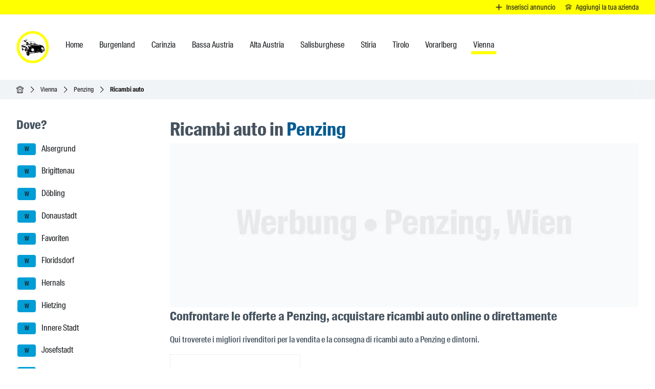

--- FILE ---
content_type: text/html
request_url: https://ichfahre.at/it/vienna/penzing/ricambi-auto/?s=ds
body_size: 84184
content:
<!DOCTYPE html><html lang="it" dir="ltr" prefix="og: https://ogp.me/ns#"> <head><meta charset="UTF-8"><meta name="viewport" content="width=device-width, initial-scale=1"><title>Ricambi auto in Penzing » ichfahre.at</title><meta name="description" content="Penzing » Trova ricambi e accessori per auto economici nella tua zona in Austria."><meta name="locale" content="it"><meta name="google" content="notranslate"><meta name="keywords" content="offerte private, concessionarie auto, prestiti auto, autoscuole, noleggio auto, assicurazioni auto, servizi auto, ricambi auto"><link rel="sitemap" href="/sitemap-index.xml"><link rel="search" type="application/opensearchdescription+xml" href="/opensearch.xml" title="ichfahre.at"><link rel="apple-touch-icon" sizes="180x180" href="/apple-touch-icon.png"><link rel="icon" href="/favicon.ico" type="image/x-icon" sizes="16x16"><link rel="icon" type="image/png" sizes="32x32" href="/favicon-32x32.png"><link rel="icon" type="image/png" sizes="16x16" href="/favicon-16x16.png"><link rel="icon" type="image/svg+xml" sizes="any" href="/favicon.svg"><link rel="manifest" href="/site.webmanifest"><link rel="mask-icon" href="/safari-pinned-tab.svg" color="#5bbad5"><meta name="msapplication-TileColor" content="#da532c"><meta name="theme-color" content="#ffff00"><link rel="canonical" href="https://ichfahre.at/it/vienna/penzing/ricambi-auto/"><link rel="alternate" hreflang="de" href="https://ichfahre.at/wien/penzing/kfz-teile/"><link rel="alternate" hreflang="en" href="https://ichfahre.at/en/vienna/penzing/auto-parts/"><link rel="alternate" hreflang="it" href="https://ichfahre.at/it/vienna/penzing/ricambi-auto/"><link rel="alternate" hreflang="ro" href="https://ichfahre.at/ro/viena/penzing/piese-auto/"><link rel="alternate" hreflang="es" href="https://ichfahre.at/es/viena/penzing/recambios-de-coches/"><link rel="alternate" hreflang="fr" href="https://ichfahre.at/fr/vienne/penzing/pieces-auto/"><link rel="alternate" hreflang="tr" href="https://ichfahre.at/tr/viyana/penzing/yedek-parcalar/"><link rel="alternate" hreflang="ru" href="https://ichfahre.at/ru/vena/penzing/avtozapchasti/"><link rel="alternate" hreflang="x-default" href="https://ichfahre.at/wien/penzing/kfz-teile/"><meta property="og:title" content="Ricambi auto in Penzing » ichfahre.at"><meta property="og:description" content="Penzing » Trova ricambi e accessori per auto economici nella tua zona in Austria."><meta property="og:url" content="https://ichfahre.at/it/vienna/penzing/ricambi-auto/"><meta property="og:site_name" content="ichfahre.at"><meta property="og:locale" content="it"><meta property="og:type" content="website"><meta property="og:image:width" content="1200"><meta property="og:image:height" content="630"><meta property="og:image:alt" content="Ricambi auto in Penzing » ichfahre.at"><meta property="og:image" content="https://ichfahre.at/images/og/kfz-teile-penzing.jpg"><meta name="twitter:title" content="Ricambi auto in Penzing » ichfahre.at"><meta property="twitter:description" content="Penzing » Trova ricambi e accessori per auto economici nella tua zona in Austria."><meta name="twitter:site" content="@ichfahreat"><meta name="twitter:card" content="summary_large_image"><meta name="twitter:image:width" content="1200"><meta name="twitter:image:height" content="630"><meta name="twitter:image:alt" content="Ricambi auto in Penzing » ichfahre.at"><meta name="twitter:image" content="https://ichfahre.at/images/og/kfz-teile-penzing.jpg"><script type="application/ld+json">{"@context":"https://schema.org","@type":"BreadcrumbList","itemListElement":[{"@type":"ListItem","position":1,"name":"Home","item":"https://ichfahre.at/it/"},{"@type":"ListItem","position":2,"name":"Vienna","item":"https://ichfahre.at/it/vienna/"},{"@type":"ListItem","position":3,"name":"Penzing","item":"https://ichfahre.at/it/vienna/penzing/"},{"@type":"ListItem","position":4,"name":"Ricambi auto","item":"https://ichfahre.at/it/vienna/penzing/ricambi-auto/"}]}</script><link rel="preload" href="/fonts/SuisseIntlCond-Regular-WebXL.woff2" as="font" type="font/woff2" crossorigin="anonymous"><link rel="preload" href="/fonts/SuisseIntlCond-Medium-WebXL.woff2" as="font" type="font/woff2" crossorigin="anonymous"><link rel="preload" href="/fonts/SuisseIntlCond-Semibold-WebXL.woff2" as="font" type="font/woff2" crossorigin="anonymous"><link rel="preload" href="/fonts/SuisseIntlCond-Bold-WebXL.woff2" as="font" type="font/woff2" crossorigin="anonymous"><link rel="stylesheet" href="/_ichfahre/angebote.C-YoimZI.css">
<link rel="stylesheet" href="/_ichfahre/angebote.EaK9AyyT.css">
<link rel="stylesheet" href="/_ichfahre/autohaus.D-oaVlHa.css">
<link rel="stylesheet" href="/_ichfahre/angebote.Yjcv7cU6.css"></head> <body> <header aria-label="Seitennavigation" class="i-h-w"> <section class="relative hidden sm:flex bg-yellow justify-end w-full px-4 shadow-sm text-sm" aria-labelledby="i-hshab"> <h2 id="i-hshab" class="sr-only">Inserisci annuncio</h2> <a href="https://ichfahre.at/it/servizi/inserisci-annuncio/" class="flex flex-row justify-center items-center py-1 px-1 whitespace-nowrap btn-dark-text">  <svg width="1em" height="1em" viewBox="0 0 114 114" aria-hidden="true" class="size-3 text-dark" data-icon="angebote-plus">  <symbol id="ai:local:angebote-plus"><path fill="currentColor" stroke="currentColor" stroke-width="5.71" d="M98.5 36.4c-2.19 0-3.96 2.23-3.96 5v45.1h-44.6c-2.74 0-4.95 1.78-4.95 4s2.21 4 4.95 4h44.6v45.3c0 2.77 1.76 5 3.96 5 2.19 0 3.96-2.23 3.96-5V94.5h44.7c2.74 0 4.95-1.78 4.95-4s-2.21-4-4.95-4h-44.7V41.4c0-2.77-1.76-5-3.96-5z" transform="matrix(1.01 0 0 1 -42.58 -33.6)"/></symbol><use  xlink:href="#ai:local:angebote-plus"></use>  </svg> <span class="me-3 pl-2 text-nowrap">Inserisci annuncio</span>  </a><a href="https://ichfahre.at/it/servizi/aggiungi-la-tua-azienda/" class="flex flex-row justify-center items-center py-1 px-1 whitespace-nowrap btn-dark-text">  <svg width="1em" height="1em" viewBox="0 0 114 114" aria-hidden="true" class="size-3 text-dark" data-icon="autohaus-plus">  <symbol id="ai:local:autohaus-plus"><path fill="currentColor" d="M56.46 0c-2.878.113-7.454 2.13-21.513 8.73-27.876 13.1-31.108 14.6-32.32 15.8-3.343 3.31-3.474 5.59-3.474 7.62-.018 6 5.231 11.3 11.21 11.3H11.9v26.4c2.272.011 4.545.023 6.817.01.065-9.8.095-19.6.266-29.4 12.423-5.84 24.745-11.7 37.269-17.4l37.067 17.4v48.6l-1.151.934c-.818.662-1.92.936-3.788.936h-2.636v-20.1c0-22.2.01-22.2-3.11-23.6-1.486-.707-4.536-.801-26.362-.801-8.353 0-25.149.43-26.36 1.12-2.617 1.48-2.819 3.49-2.86 8.06l-.027 3.55h7.333v-5.38h44.44v7.83h-34.24v7.33l33.936.258v6.36l-18.28.268v6.81l18.28.266.142 4.04.143 4.04H60.195v7.34l15.554-.004c9.322-.002 16.26-.207 17.372-.516 2.313-.643 5.01-2.98 6.252-5.41.9-1.77.948-3.07.948-25.4v-23.5h1.535c2.9 0 5.505-1.15 7.767-3.41 4.323-4.33 4.525-10.3.51-14.7-1.495-1.65-5.162-3.54-25.453-13.1C71.651 6.131 60.137.881 59.127.481 58.26.194 57.491.019 56.532.057zm-.32 7.26c1.394 0 47.773 22 48.682 23.1.47.552.854 1.54.854 2.2 0 1.49-2.04 3.59-3.484 3.59-1.586 0-44.44-20.7-46.157-20.7-2.687 0-25.856 12.5-46.157 20.7-1.455 0-3.505-2.1-3.505-3.59 0-1.98 1.444-3.1 7.575-5.88 10.504-4.77 40.703-19.4 42.117-19.4zm-25.957 55.7c-2.545 0-4.596 2.03-4.596 4.55v15.6H9.932c-2.515 0-4.545 2.01-4.545 4.5v1.68c0 2.49 2.03 4.5 4.545 4.5h15.655v15.6c0 2.52 2.05 4.55 4.596 4.55h1.485c2.545 0 4.595-2.03 4.595-4.55v-15.6h15.655c2.515 0 4.545-2.01 4.545-4.5v-1.68c0-2.49-2.03-4.5-4.545-4.5H36.263v-15.6c0-2.52-2.05-4.55-4.595-4.55z"/></symbol><use  xlink:href="#ai:local:autohaus-plus"></use>  </svg> <span class="me-3 pl-2 text-nowrap">Aggiungi la tua azienda</span>  </a> </section> <div id="menu-main-m" class="i-m-nav-m"> <div id="menu-main-w" class="i-m-nav-w"> <nav id="menu-main-c" class="i-m-nav-c" aria-label="Hauptmenü-Navigation"> <div class="i-m-nav-l"> <a href="https://ichfahre.at/" aria-label="ichfahre.at logo"> <svg width="1em" height="1em" viewBox="0 0 512 512" aria-hidden="true" class="size-16 logo" data-icon="logo">  <use  xlink:href="#ai:local:logo"></use>  </svg> </a> <div class="i-m-nav-bw"> <button type="button" class="i-m-nav-b" id="main-nav-menu" title="NAVIGA" data-menu-state="close"><span class="block mx-2">Vienna</span> <span id="menu-icon-open" class="size-4"> <svg width="14" height="14" viewBox="0 0 12 12" aria-hidden="true" data-icon="arrow-down">  <symbol id="ai:local:arrow-down"><path fill="currentColor" fill-rule="evenodd" d="m.148 3.61 5.5 5.5a.502.502 0 0 0 .708 0l5.5-5.5a.502.502 0 0 0-.708-.708l-5.15 5.15-5.15-5.15a.502.502 0 0 0-.708.708z"/></symbol><use  xlink:href="#ai:local:arrow-down"></use>  </svg> </span> <span id="menu-icon-close" class="size-4 hidden"> <svg width="14" height="14" viewBox="0 0 12 12" aria-hidden="true" data-icon="arrow-up">  <symbol id="ai:local:arrow-up"><path fill="currentColor" fill-rule="evenodd" d="m11.892 8.35-5.5-5.5a.502.502 0 0 0-.708 0l-5.5 5.5a.502.502 0 0 0 .708.708l5.15-5.15 5.15 5.15a.502.502 0 0 0 .708-.708z"/></symbol><use  xlink:href="#ai:local:arrow-up"></use>  </svg> </span> </button> </div> </div> <div id="menu-main" class="i-m-nav hidden lg:block"> <ul aria-label="Hauptmenü-Navigation"> <li> <a href="https://ichfahre.at/it/">  <span>Home</span>  </a> </li><li> <a href="https://ichfahre.at/it/burgenland/">  <span>Burgenland</span>  </a> </li><li> <a href="https://ichfahre.at/it/carinzia/">  <span>Carinzia</span>  </a> </li><li> <a href="https://ichfahre.at/it/bassa-austria/">  <span>Bassa Austria</span>  </a> </li><li> <a href="https://ichfahre.at/it/alta-austria/">  <span>Alta Austria</span>  </a> </li><li> <a href="https://ichfahre.at/it/salisburghese/">  <span>Salisburghese</span>  </a> </li><li> <a href="https://ichfahre.at/it/stiria/">  <span>Stiria</span>  </a> </li><li> <a href="https://ichfahre.at/it/tirolo/">  <span>Tirolo</span>  </a> </li><li> <a href="https://ichfahre.at/it/vorarlberg/">  <span>Vorarlberg</span>  </a> </li><li class="active"> <a href="https://ichfahre.at/it/vienna/">  <span>Vienna</span>  </a> </li> </ul> </div> <div id="menu-main-b-close" class="i-m-nav-bcw hidden"> <button type="button" class="i-m-nav-bc" id="main-nav-menu-bc" title="Close"> <span id="menu-icon-b-close" class="size-5"> <svg width="20" height="20" viewBox="0 0 14 14" aria-hidden="true" data-icon="close">  <use  xlink:href="#ai:local:close"></use>  </svg> </span> <span class="block mx-2">Close</span> </button> </div> </nav> </div> </div> <div class="i-s-nav-bw"> <button type="button" class="i-s-nav-bo" id="side-nav-menu-open" title="MENÜ"> <span class="size-4"> <svg width="14" height="14" viewBox="0 0 14 14" aria-hidden="true" data-icon="menu">  <symbol id="ai:local:menu"><path fill="currentColor" fill-rule="evenodd" d="M16 12H0v-2h16v2Zm0-5H0V5h16v2Zm0-5H0V0h16v2Z" clip-rule="evenodd"/></symbol><use  xlink:href="#ai:local:menu"></use>  </svg> </span> <span class="block mx-2">NAVIGA</span> </button> </div><div class="bg-surface2 w-full"> <div class="i-bread-w px-4 sm:px-6 lg:px-8"> <nav id="breadcrumb" aria-label="Positionsanzeige" class="i-bread-c"> <ol aria-labelledby="breadcrumb" class="i-bread"> <li class="i-bread-i">  <a href="https://ichfahre.at/it/" class="i-bread-t"> <i class="i-bread-h"><span class="i-bread-hw"><svg width="14" height="14" viewBox="0 0 114 114" aria-hidden="true" data-icon="home">  <symbol id="ai:local:home"><path fill="currentColor" d="M57.54-.4c-2.878.131-7.454 2.47-21.513 10.1C8.151 24.9 4.919 26.6 3.707 28 .364 31.83.243 34.48.233 36.82c-.018 6.94 5.231 13.1 11.21 13.1h1.536v57.9c0 5.63 5.615 5.56 5.615 5.56l76.861.344s5.242-.19 5.303-5.13l.71-58.7h1.535c2.899 0 5.505-1.33 7.767-3.95 4.323-5.01 4.525-11.9.51-17.1-1.496-1.92-5.162-4.1-25.453-15.2-13.029-7.12-24.543-13.3-25.553-13.7-.868-.332-1.636-.534-2.596-.49zm-.322 8.41c1.394 0 47.773 25.5 48.682 26.7.47.639.854 1.78.854 2.54 0 1.73-2.04 4.16-3.484 4.16-1.586 0-44.44-23.9-46.157-23.9-2.687 0-25.856 14.5-46.157 23.9-1.455 0-3.505-2.43-3.505-4.16 0-2.29 1.444-3.59 7.575-6.82C25.53 24.9 55.73 7.93 57.143 7.93zm.039 18.3 37.067 20.2v57.7l-14.948.018v-53.3H35.34v53.3l-15.756.017c.065-11.4.315-46.4.486-57.8 12.423-6.76 24.745-13.6 37.269-20.2zm-14.443 31.1h29.088v46.8l-29.088.035z"/></symbol><use  xlink:href="#ai:local:home"></use>  </svg></span></i>
        <span class="sr-only">Home</span> </a> </li><li class="i-bread-i"> <i class="i-bread-s"> <span class="i-bread-icw"> <svg width="12" height="12" viewBox="0 0 12 12" aria-hidden="true" data-icon="arrow-right">  <symbol id="ai:local:arrow-right"><path fill="currentColor" fill-rule="evenodd" d="m3.85 11.9 5.5-5.5a.502.502 0 0 0 0-.708l-5.5-5.5A.502.502 0 0 0 3.142.9l5.15 5.15-5.15 5.15a.502.502 0 0 0 .708.708z"/></symbol><use  xlink:href="#ai:local:arrow-right"></use>  </svg> </span> </i> <a href="https://ichfahre.at/it/vienna/" class="i-bread-t"> Vienna </a> </li><li class="i-bread-i"> <i class="i-bread-s"> <span class="i-bread-icw"> <svg width="12" height="12" viewBox="0 0 12 12" aria-hidden="true" data-icon="arrow-right">  <use  xlink:href="#ai:local:arrow-right"></use>  </svg> </span> </i> <a href="https://ichfahre.at/it/vienna/penzing/" class="i-bread-t"> Penzing </a> </li><li class="i-bread-i"> <i class="i-bread-s"> <span class="i-bread-icw"> <svg width="12" height="12" viewBox="0 0 12 12" aria-hidden="true" data-icon="arrow-right">  <use  xlink:href="#ai:local:arrow-right"></use>  </svg> </span> </i> <div class="i-bread-a">Ricambi auto</div> </li> </ol> </nav> </div> </div>  </header> <div class="i-w py-6 px-4 sm:py-6 sm:px-6 lg:px-8 lg:py-8">   <div class="i-c mb-28">  <div id="sidebar-m" class="i-side-m"> <div class="i-side-w"> <div class="i-side-c"> <button type="button" class="i-s-nav-bc" id="side-nav-menu-close" title="NAVIGA"> <span class="size-5"> <svg width="20" height="20" viewBox="0 0 14 14" aria-hidden="true" data-icon="close">  <symbol id="ai:local:close"><path fill="currentColor" fill-rule="evenodd" d="M8.414 7 14 1.414 12.586 0 7 5.586 1.414 0 0 1.414 5.586 7 0 12.586 1.414 14 7 8.414 12.586 14 14 12.586 8.414 7z" clip-rule="evenodd"/></symbol><use  xlink:href="#ai:local:close"></use>  </svg> </span> <span class="block mx-2">NAVIGA</span> </button> <aside aria-labelledby="i-s-heading"> <h2 id="i-s-heading" class="sr-only">Seitenleisten-Navigation</h2> <div class="flex flex-col gap-8 pr-2"> <section aria-labelledby="sidebarnav-reg-heading"><h2 id="sidebarnav-reg-heading">Dove?</h2><nav class="mt-4"><ul class="regions"><li class="irl"> <a href="https://ichfahre.at/it/vienna/alsergrund/" class="ira">  <abbr title="Le abbreviazioni delle targhe di Alsergrund" class="irb"> W </abbr> Alsergrund </a> </li><li class="irl"> <a href="https://ichfahre.at/it/vienna/brigittenau/" class="ira">  <abbr title="Le abbreviazioni delle targhe di Brigittenau" class="irb"> W </abbr> Brigittenau </a> </li><li class="irl"> <a href="https://ichfahre.at/it/vienna/doebling/" class="ira">  <abbr title="Le abbreviazioni delle targhe di Döbling" class="irb"> W </abbr> Döbling </a> </li><li class="irl"> <a href="https://ichfahre.at/it/vienna/donaustadt/" class="ira">  <abbr title="Le abbreviazioni delle targhe di Donaustadt" class="irb"> W </abbr> Donaustadt </a> </li><li class="irl"> <a href="https://ichfahre.at/it/vienna/favoriten/" class="ira">  <abbr title="Le abbreviazioni delle targhe di Favoriten" class="irb"> W </abbr> Favoriten </a> </li><li class="irl"> <a href="https://ichfahre.at/it/vienna/floridsdorf/" class="ira">  <abbr title="Le abbreviazioni delle targhe di Floridsdorf" class="irb"> W </abbr> Floridsdorf </a> </li><li class="irl"> <a href="https://ichfahre.at/it/vienna/hernals/" class="ira">  <abbr title="Le abbreviazioni delle targhe di Hernals" class="irb"> W </abbr> Hernals </a> </li><li class="irl"> <a href="https://ichfahre.at/it/vienna/hietzing/" class="ira">  <abbr title="Le abbreviazioni delle targhe di Hietzing" class="irb"> W </abbr> Hietzing </a> </li><li class="irl"> <a href="https://ichfahre.at/it/vienna/innerestadt/" class="ira">  <abbr title="Le abbreviazioni delle targhe di Innere Stadt" class="irb"> W </abbr> Innere Stadt </a> </li><li class="irl"> <a href="https://ichfahre.at/it/vienna/josefstadt/" class="ira">  <abbr title="Le abbreviazioni delle targhe di Josefstadt" class="irb"> W </abbr> Josefstadt </a> </li><li class="irl"> <a href="https://ichfahre.at/it/vienna/landstrasse/" class="ira">  <abbr title="Le abbreviazioni delle targhe di Landstraße" class="irb"> W </abbr> Landstraße </a> </li><li class="irl"> <a href="https://ichfahre.at/it/vienna/leopoldstadt/" class="ira">  <abbr title="Le abbreviazioni delle targhe di Leopoldstadt" class="irb"> W </abbr> Leopoldstadt </a> </li><li class="irl"> <a href="https://ichfahre.at/it/vienna/liesing/" class="ira">  <abbr title="Le abbreviazioni delle targhe di Liesing" class="irb"> W </abbr> Liesing </a> </li><li class="irl"> <a href="https://ichfahre.at/it/vienna/margareten/" class="ira">  <abbr title="Le abbreviazioni delle targhe di Margareten" class="irb"> W </abbr> Margareten </a> </li><li class="irl"> <a href="https://ichfahre.at/it/vienna/mariahilf/" class="ira">  <abbr title="Le abbreviazioni delle targhe di Mariahilf" class="irb"> W </abbr> Mariahilf </a> </li><li class="irl"> <a href="https://ichfahre.at/it/vienna/meidling/" class="ira">  <abbr title="Le abbreviazioni delle targhe di Meidling" class="irb"> W </abbr> Meidling </a> </li><li class="irl"> <a href="https://ichfahre.at/it/vienna/neubau/" class="ira">  <abbr title="Le abbreviazioni delle targhe di Neubau" class="irb"> W </abbr> Neubau </a> </li><li class="irl"> <a href="https://ichfahre.at/it/vienna/ottakring/" class="ira">  <abbr title="Le abbreviazioni delle targhe di Ottakring" class="irb"> W </abbr> Ottakring </a> </li><li class="irl"> <a href="https://ichfahre.at/it/vienna/penzing/" class="ira iraa">  <abbr title="Le abbreviazioni delle targhe di Penzing" class="irb irba"> W </abbr> Penzing </a> </li><li class="irl"> <a href="https://ichfahre.at/it/vienna/rudolfsheim-fuenfhaus/" class="ira">  <abbr title="Le abbreviazioni delle targhe di Rudolfsheim-Fünfhaus" class="irb"> W </abbr> Rudolfsheim-Fünfhaus </a> </li><li class="irl"> <a href="https://ichfahre.at/it/vienna/simmering/" class="ira">  <abbr title="Le abbreviazioni delle targhe di Simmering" class="irb"> W </abbr> Simmering </a> </li><li class="irl"> <a href="https://ichfahre.at/it/vienna/waehring/" class="ira">  <abbr title="Le abbreviazioni delle targhe di Währing" class="irb"> W </abbr> Währing </a> </li><li class="irl"> <a href="https://ichfahre.at/it/vienna/wieden/" class="ira">  <abbr title="Le abbreviazioni delle targhe di Wieden" class="irb"> W </abbr> Wieden </a> </li></ul></nav></section> <section aria-labelledby="sidebarnav-cat-heading"><h2 id="sidebarnav-cat-heading">Cosa cerchi?</h2><nav class="mt-4"><ul class="border-l border-surface2"><li class="irl"><a href="https://ichfahre.at/it/vienna/penzing/offerte/" class="block border-l pl-4 -ml-px max-w-60 text-balance border-transparent hover:border-blueSecondary"> Ultime offerte in Penzing </a></li><li class="irl"><a href="https://ichfahre.at/it/vienna/penzing/concessionari/" class="block border-l pl-4 -ml-px max-w-60 text-balance border-transparent hover:border-blueSecondary"> Concessionari auto in Penzing </a></li><li class="irl"><a href="https://ichfahre.at/it/vienna/penzing/finanziamenti/" class="block border-l pl-4 -ml-px max-w-60 text-balance border-transparent hover:border-blueSecondary"> Prestito auto in Penzing </a></li><li class="irl"><a href="https://ichfahre.at/it/vienna/penzing/noleggio-auto/" class="block border-l pl-4 -ml-px max-w-60 text-balance border-transparent hover:border-blueSecondary"> Noleggio auto e furgoni in Penzing </a></li><li class="irl"><span class="block border-l pl-4 -ml-px max-w-60 text-balance  text-blueSecondary border-current font-semibold">Ricambi auto in Penzing</span></li><li class="irl"><a href="https://ichfahre.at/it/vienna/penzing/autoservizi/" class="block border-l pl-4 -ml-px max-w-60 text-balance border-transparent hover:border-blueSecondary"> Autoservizi - Riparazione in Penzing </a></li><li class="irl"><a href="https://ichfahre.at/it/vienna/penzing/assicurazione-auto/" class="block border-l pl-4 -ml-px max-w-60 text-balance border-transparent hover:border-blueSecondary"> Assicurazione auto in Penzing </a></li><li class="irl"><a href="https://ichfahre.at/it/vienna/penzing/biciclette/" class="block border-l pl-4 -ml-px max-w-60 text-balance border-transparent hover:border-blueSecondary"> Tutto per la tua bici in Penzing </a></li><li class="irl"><a href="https://ichfahre.at/it/vienna/penzing/autoscuole/" class="block border-l pl-4 -ml-px max-w-60 text-balance border-transparent hover:border-blueSecondary"> Autoscuole in Penzing </a></li><li class="irl"><a href="https://ichfahre.at/it/vienna/penzing/tankstelle-carwash/" class="block border-l pl-4 -ml-px max-w-60 text-balance border-transparent hover:border-blueSecondary"> Tankstelle, Car Wash &amp; Werkstatt in Penzing </a></li></ul></nav></section>   <section aria-labelledby="sidebarnav-qrcode-heading"> <h2 id="sidebarnav-qrcode-heading">QR code</h2> <div class="flex flex-col mt-4 border-surface2 border-x-2 border-y-2 rounded-md p-0 max-w-44"> <div class="flex justify-center items-center p-2"> <img src="/images/qr/qr-code-kfz-teile-penzing.webp" alt="QR code per questa pagina:Ricambi auto in Penzing, Vienna, Austria" loading="lazy" decoding="async" fetchpriority="auto" width="150" height="150" class="i-qr"> </div> <div class="bg-surface2"> <div class="text-center text-sm text-pretty max-w-44 p-2"> <p>QR code per questa pagina:</p> <p> <span class="font-medium">Ricambi auto</span>  in Penzing, Vienna, Austria </p> </div> </div> </div> </section> </div> </aside> <div class="i-s-nav-bcw"> <button type="button" class="i-s-nav-bc2" id="side-nav-menu-b-close" title="Close"> <span class="size-5"> <svg width="20" height="20" viewBox="0 0 14 14" aria-hidden="true" data-icon="close">  <use  xlink:href="#ai:local:close"></use>  </svg> </span> <span class="block mx-2">Close</span> </button> </div> </div> </div> </div> <main id="main-content" class="i-m-c" aria-labelledby="ii-m-heading">  <h1 id="ii-m-heading"> Ricambi auto in <span class="text-blueSecondary">Penzing</span> </h1> <section aria-labelledby="i-hb"> <h2 id="i-hb" class="sr-only">Header Banner</h2> <a href="mailto:werbung@ichfahre.at?subject=Werbung%20Penzing&#38;body=Please%20make%20sure%20to%20attach%20the%20required%20image%20and%20link%20to%20your%20website%20before%20sending%20the%20email.%0A%0A%20%20Banner%20requirements%3A%0A%20%20-%20Image%20format%3A%20JPEG.%0A%20%20-%20Image%20size%3A%201000x350px.%0A%20%20-%20File%20size%3A%20max.%20100Kb.%0A%20%20%0A%20%20Advertising%20duration%3A%20%0A%20%20-%201%20month%20650%20EUR.%20%0A%20%20-%203%20months%20900%20EUR.%20%0A%20%20-%206%20months%201400%20EUR.%0A%20%20-%2012%20months%202100%20EUR.%0A%20%20%0A%20%20Banner%20placement%3A%0A%20%20-%20Penzing" title="La tua pubblicità potrebbe essere inserita qui! | Penzing" aria-label="La tua pubblicità potrebbe essere inserita qui! | Penzing" rel="noopener noreferrer" target="_blank"><picture> <source srcset="/images/header-placeholder/header-banner-penzing.webp" width="1000" height="350" media="(min-width: 700px) and (-webkit-min-device-pixel-ratio: 1.25), (min-width: 700px) and (min-resolution: 120dpi)"> <source srcset="/images/header-placeholder/header-banner-penzing.webp" width="1000" height="350" media="(min-width: 700px)"> <source srcset="/images/header-placeholder/header-banner-penzing-700.webp" width="700" height="245" media="(min-width: 480px) and (-webkit-min-device-pixel-ratio: 1.25), (min-width: 480px) and (min-resolution: 120dpi)"> <source srcset="/images/header-placeholder/header-banner-penzing-700.webp" width="700" height="245" media="(min-width: 480px)"> <source srcset="/images/header-placeholder/header-banner-penzing-480.webp" width="480" height="168" media="(min-width: 360px) and (-webkit-min-device-pixel-ratio: 1.25), (min-width: 360px) and (min-resolution: 120dpi)"> <source srcset="/images/header-placeholder/header-banner-penzing-480.webp" width="480" height="168" media="(min-width: 360px)"> <source srcset="/images/header-placeholder/header-banner-penzing-360.webp" width="360" height="126" media="(min-width: 280px) and (-webkit-min-device-pixel-ratio: 1.25), (min-width: 280px) and (min-resolution: 120dpi)"> <source srcset="/images/header-placeholder/header-banner-penzing-360.webp" width="360" height="126" media="(min-width: 280px)"> <img alt="La tua pubblicità potrebbe essere inserita qui! | Penzing" src="/images/header-placeholder/header-banner-penzing-360.webp" srcset="/images/header-placeholder/header-banner-penzing-360.webp 280w, /images/header-placeholder/header-banner-penzing-480.webp 480w, /images/header-placeholder/header-banner-penzing-700.webp 700w, /images/header-placeholder/header-banner-penzing.webp 1000w" sizes="(min-width: 700px) 1000px, (min-width: 480px) 700px, (min-width: 360px) 480px, (min-width: 280px) 360px" width="360" height="126" loading="eager" fetchpriority="high" class="i-hb-i"> </picture> </a> </section> <div class="max-w-3xl"> <h2> Confrontare le offerte a Penzing, acquistare ricambi auto online o direttamente </h2> <p class="text-text1 font-medium my-4"> Qui troverete i migliori rivenditori per la vendita e la consegna di ricambi auto a Penzing e dintorni. </p> </div><div class="w-full flex flex-col gap-10 xl:flex-row flex-wrap mb-20"> <div class="flex self-center justify-center items-center"> <a href="https://ichfahre.at/it/servizi/aggiungi-la-tua-azienda/?anfuegen=kfz-teile" class="btn-add">  <svg width="1em" height="1em" viewBox="0 0 114 114" aria-hidden="true" data-icon="kfz-shop-plus">  <symbol id="ai:local:kfz-shop-plus"><path fill="currentColor" d="M38.86.6c-.697-.002-1.434.269-1.889.752-1.1 1.18.655 3.79-.874 4.77-1.485 1.16-2.818 2.5-4.151 3.83-1.374-.204-3.04-1.01-4.222-.236-.684.45-1.04 1.51-.849 2.31.306 1.25 2.859 2.6 2.859 2.6l-.264 1.94c-.144 1.07-.21 2.6-.142 3.4.283 3.39-2.727 2.4-2.99 4.06-.143.917.136 2.1.89 2.64 1.1.793 4.07 0 4.07 0l.584.891c.321.49 1.283 1.61 2.141 2.49l1.556 1.6s-.87 2.94-.139 4.09c.478.753 1.586 1.25 2.454 1.06 1.253-.274 2.566-2.85 2.566-2.85l1.616.246c.89.135 2.404.221 3.353.191.953-.03 1.838.012 1.97.094.132.082.69.759 1.232 1.51.389.49.712 1.19 1.323 1.34.819.205 1.909-.081 2.414-.758.792-1.06.043-3.76.072-3.97.018-.132.484-.53 1.03-.883 1.96-1.26 3.606-3.86 4.616-3.69 1.06.179 2.222 1.01 3.181.518.852-.434 1.445-1.62 1.293-2.56-.209-1.32-2.828-2.85-2.828-2.85.323-2.01.597-3.8.375-6.8 1.02-.78 2.626-1.2 3-2.44.276-.92-.069-2.21-.863-2.75-1.07-.727-3.868.283-3.868.283-1.344-1.85-2.515-3.44-4.687-5.23.192-2.33 1.253-2.36.802-3.46-.405-.973-1.636-1.7-2.686-1.66-1.546.058-2.243 2.81-3.747 2.72-1.004-.323-6-.257-6.11-.4-.74-.957-1.274-2.36-2.445-2.71a2.358 2.358 0 0 0-.672-.096zm5.777 8.65a9.806 9.806 0 0 1 3.656.664 9.677 9.677 0 0 1 6.08 7.66c.699 5.06-2.373 9.57-7.413 10.9-4.312 1.11-8.868-1.1-10.908-5.3-1.495-3.02-.767-6.87-.132-8.2 1.687-3.54 5.11-5.64 8.757-5.68zm38.481 21.1c-.934-.065-1.929.316-2.757 1.12-3.798 3.65-14.847 19.1-20.402 28.5l-3.454 5.84 2.393 2.33c1.122 1.08 2.313 2.88 3.98 2.36 6.545-11.8 19.089-28.9 19.998-27.7.8 1 2.303 2.49 4.444 5.37 10.403 13.9 15.857 23.8 17.574 31 2.96 12.2-4.161 24.5-17.372 27.3-4.09.866-7.1.177-12.02-1.19-2.888-.806-3.433.698-3.958 1.58-.3.509-1.071 1.73-1.717 2.71-.648.984-1.111 1.85-1.02 1.92.685.57 4.282 1.92 6.797 2.55 1.96.49 14.746.609 21.31-2.28 5.06-2.24 9.172-6.52 12.424-11 1.838-2.56 3.04-5.62 3.686-8.7.987-4.68 1.253-9.67.215-14.3-1.908-8.61-6.18-15.7-11.514-23.8-5.191-7.88-15.453-21.7-17.069-22.9a2.849 2.849 0 0 0-1.565-.604zm-56.156 1.53c-.794-.02-1.596.171-2.202.574-1.525 1.02-1.12 3.53-2 5.14-.147.091-.7.23-1.221.309-1.303.195-3.97 1.19-5.596 2.09l-1.343.738c-1.667-.85-3.03-3-4.878-2.75-1.475.202-2.9 1.7-3.162 3.16-.312 1.73 2.192 3.69 2.192 4.8 0 .217-.391 1.04-.869 1.83-.992 1.63-1.868 3.66-2.282 5.29-.69 2.7-4.454 1.52-5.454 2.71-.191.228-.867 3.9.257 4.51.963.52 3.131.471 5.01 1.3 0 0 .87 3.74 2.323 3.7 4.616-.117 5.525-8.78 6.777-12.1 2.414-5 7.656-7.87 13.231-7.23 3 .348 5.333 1.5 7.535 3.71 2.363 2.38 3.878 3.49 6.12 4.77 1.778 1.01 5.717 2.22 5.717 2.22.776-1.83-1.96-7.56-1.96-7.56-.45-.868-.818-1.74-.818-1.95.68-1.68 2.747-3.01 2.515-4.81-.19-1.46-1.545-2.98-2.99-3.27-1.767-.355-3.201 1.7-4.908 2.28-.203 0-.652-.194-.997-.43-1.192-.815-3.767-2.03-5.333-2.52-.863-.267-1.686-.585-1.818-.707-.352-.312-.22-4.06-1.656-5.14-.583-.436-1.374-.664-2.162-.684zm3.818 31.8c-2.545 0-4.595 2.03-4.595 4.55v15.6H10.53c-2.515 0-4.545 2.01-4.545 4.5v1.68c0 2.49 2.03 4.5 4.545 4.5h15.655v15.6c0 2.52 2.05 4.55 4.595 4.55h1.485c2.545 0 4.595-2.03 4.595-4.55v-15.6h15.655c2.515 0 4.545-2.01 4.545-4.5v-1.68c0-2.49-2.03-4.5-4.545-4.5H36.86v-15.6c0-2.52-2.05-4.55-4.595-4.55zm65.145 14.5a1.893 1.893 0 0 0-.363.043c-1.11.244-.648 2.19-1.14 3.22-.778 1.61-1.667 3.2-2.839 4.55-1.273 1.48-2.808 2.76-4.464 3.79-1.798 1.11-3.838 1.77-5.828 2.5-2 .744-6.03-.205-6.11 1.93-.13 3.37 6.1 3.77 9.383 3.78 3.393-.833 6.696-2.07 9.14-4.4 3.05-2.91 6.605-6.93 6.02-11.1-.257-1.85-1.99-4.36-3.798-4.31z"/></symbol><use  xlink:href="#ai:local:kfz-shop-plus"></use>  </svg> <span>Aggiungi la tua azienda</span>  </a> </div> <div class="flex self-center max-w-80">      <style>astro-island,astro-slot,astro-static-slot{display:contents}</style><script>(()=>{var e=async t=>{await(await t())()};(self.Astro||(self.Astro={})).only=e;window.dispatchEvent(new Event("astro:only"));})();</script><script>(()=>{var A=Object.defineProperty;var g=(i,o,a)=>o in i?A(i,o,{enumerable:!0,configurable:!0,writable:!0,value:a}):i[o]=a;var d=(i,o,a)=>g(i,typeof o!="symbol"?o+"":o,a);{let i={0:t=>m(t),1:t=>a(t),2:t=>new RegExp(t),3:t=>new Date(t),4:t=>new Map(a(t)),5:t=>new Set(a(t)),6:t=>BigInt(t),7:t=>new URL(t),8:t=>new Uint8Array(t),9:t=>new Uint16Array(t),10:t=>new Uint32Array(t),11:t=>1/0*t},o=t=>{let[l,e]=t;return l in i?i[l](e):void 0},a=t=>t.map(o),m=t=>typeof t!="object"||t===null?t:Object.fromEntries(Object.entries(t).map(([l,e])=>[l,o(e)]));class y extends HTMLElement{constructor(){super(...arguments);d(this,"Component");d(this,"hydrator");d(this,"hydrate",async()=>{var b;if(!this.hydrator||!this.isConnected)return;let e=(b=this.parentElement)==null?void 0:b.closest("astro-island[ssr]");if(e){e.addEventListener("astro:hydrate",this.hydrate,{once:!0});return}let c=this.querySelectorAll("astro-slot"),n={},h=this.querySelectorAll("template[data-astro-template]");for(let r of h){let s=r.closest(this.tagName);s!=null&&s.isSameNode(this)&&(n[r.getAttribute("data-astro-template")||"default"]=r.innerHTML,r.remove())}for(let r of c){let s=r.closest(this.tagName);s!=null&&s.isSameNode(this)&&(n[r.getAttribute("name")||"default"]=r.innerHTML)}let p;try{p=this.hasAttribute("props")?m(JSON.parse(this.getAttribute("props"))):{}}catch(r){let s=this.getAttribute("component-url")||"<unknown>",v=this.getAttribute("component-export");throw v&&(s+=` (export ${v})`),console.error(`[hydrate] Error parsing props for component ${s}`,this.getAttribute("props"),r),r}let u;await this.hydrator(this)(this.Component,p,n,{client:this.getAttribute("client")}),this.removeAttribute("ssr"),this.dispatchEvent(new CustomEvent("astro:hydrate"))});d(this,"unmount",()=>{this.isConnected||this.dispatchEvent(new CustomEvent("astro:unmount"))})}disconnectedCallback(){document.removeEventListener("astro:after-swap",this.unmount),document.addEventListener("astro:after-swap",this.unmount,{once:!0})}connectedCallback(){if(!this.hasAttribute("await-children")||document.readyState==="interactive"||document.readyState==="complete")this.childrenConnectedCallback();else{let e=()=>{document.removeEventListener("DOMContentLoaded",e),c.disconnect(),this.childrenConnectedCallback()},c=new MutationObserver(()=>{var n;((n=this.lastChild)==null?void 0:n.nodeType)===Node.COMMENT_NODE&&this.lastChild.nodeValue==="astro:end"&&(this.lastChild.remove(),e())});c.observe(this,{childList:!0}),document.addEventListener("DOMContentLoaded",e)}}async childrenConnectedCallback(){let e=this.getAttribute("before-hydration-url");e&&await import(e),this.start()}async start(){let e=JSON.parse(this.getAttribute("opts")),c=this.getAttribute("client");if(Astro[c]===void 0){window.addEventListener(`astro:${c}`,()=>this.start(),{once:!0});return}try{await Astro[c](async()=>{let n=this.getAttribute("renderer-url"),[h,{default:p}]=await Promise.all([import(this.getAttribute("component-url")),n?import(n):()=>()=>{}]),u=this.getAttribute("component-export")||"default";if(!u.includes("."))this.Component=h[u];else{this.Component=h;for(let f of u.split("."))this.Component=this.Component[f]}return this.hydrator=p,this.hydrate},e,this)}catch(n){console.error(`[astro-island] Error hydrating ${this.getAttribute("component-url")}`,n)}}attributeChangedCallback(){this.hydrate()}}d(y,"observedAttributes",["props"]),customElements.get("astro-island")||customElements.define("astro-island",y)}})();</script><astro-island uid="qy4kE" component-url="/_ichfahre/ClientKfzTeileList.Z2asAqtX.js" component-export="default" renderer-url="/_ichfahre/client.CT8MF6Zs.js" props="{&quot;emptyMessage&quot;:[0,{&quot;title&quot;:[0,&quot;Non ci sono dati da mostrare.&quot;],&quot;description&quot;:[0,&quot;Per favore riprova più tardi.&quot;]}],&quot;actionTitle&quot;:[0,&quot;Scopri di più&quot;],&quot;lang&quot;:[0,&quot;it&quot;]}" ssr client="only" opts="{&quot;name&quot;:&quot;ClientKfzTeileList&quot;,&quot;value&quot;:&quot;react&quot;}"></astro-island>        </div> </div> <section aria-labelledby="i-999h"> <div class="i-filter-tw"> <h2 id="i-999h" class="i-filter-t"> Ricambi auto per la tua marca di auto a Penzing </h2> </div> <div class="i-filter-l"> <a href="https://ichfahre.at/it/vienna/penzing/ricambi-auto/?s=audi" class="i-filter-la shadow-md"> Ricambi auto per Audi </a> <a href="https://ichfahre.at/it/vienna/penzing/ricambi-auto/?s=bmw" class="i-filter-la shadow-md"> Ricambi auto per BMW </a> <a href="https://ichfahre.at/it/vienna/penzing/ricambi-auto/?s=ford" class="i-filter-la shadow-md"> Ricambi auto per Ford </a> <a href="https://ichfahre.at/it/vienna/penzing/ricambi-auto/?s=mercedes" class="i-filter-la shadow-md"> Ricambi auto per Mercedes-Benz </a> <a href="https://ichfahre.at/it/vienna/penzing/ricambi-auto/?s=opel" class="i-filter-la shadow-md"> Ricambi auto per Opel </a> <a href="https://ichfahre.at/it/vienna/penzing/ricambi-auto/?s=skoda" class="i-filter-la shadow-md"> Ricambi auto per Škoda </a> <a href="https://ichfahre.at/it/vienna/penzing/ricambi-auto/?s=vw" class="i-filter-la shadow-md"> Ricambi auto per Volkswagen </a> <a href="https://ichfahre.at/it/vienna/penzing/ricambi-auto/?s=seat" class="i-filter-la shadow-md"> Ricambi auto per SEAT </a> <a href="https://ichfahre.at/it/vienna/penzing/ricambi-auto/?s=porsche" class="i-filter-la shadow-md"> Ricambi auto per Porsche </a> <a href="https://ichfahre.at/it/vienna/penzing/ricambi-auto/?s=smart" class="i-filter-la shadow-md"> Ricambi auto per Smart </a> <a href="https://ichfahre.at/it/vienna/penzing/ricambi-auto/?s=tesla" class="i-filter-la shadow-md"> Ricambi auto per Tesla </a> <a href="https://ichfahre.at/it/vienna/penzing/ricambi-auto/?s=fiat" class="i-filter-la shadow-md"> Ricambi auto per Fiat </a> <a href="https://ichfahre.at/it/vienna/penzing/ricambi-auto/?s=alfa-romeo" class="i-filter-la shadow-md"> Ricambi auto per Alfa Romeo </a> <a href="https://ichfahre.at/it/vienna/penzing/ricambi-auto/?s=dacia" class="i-filter-la shadow-md"> Ricambi auto per Dacia </a> <a href="https://ichfahre.at/it/vienna/penzing/ricambi-auto/?s=renault" class="i-filter-la shadow-md"> Ricambi auto per Renault </a> <a href="https://ichfahre.at/it/vienna/penzing/ricambi-auto/?s=citroen" class="i-filter-la shadow-md"> Ricambi auto per Citroën </a><a href="https://ichfahre.at/it/vienna/penzing/ricambi-auto/?s=ds" class="i-filter-la shadow-md"> Ricambi auto per DS </a> <a href="https://ichfahre.at/it/vienna/penzing/ricambi-auto/?s=peugeot" class="i-filter-la shadow-md"> Ricambi auto per Peugeot </a> <a href="https://ichfahre.at/it/vienna/penzing/ricambi-auto/?s=hyundai" class="i-filter-la shadow-md"> Ricambi auto per Hyundai </a> <a href="https://ichfahre.at/it/vienna/penzing/ricambi-auto/?s=toyota" class="i-filter-la shadow-md"> Ricambi auto per Toyota </a> <a href="https://ichfahre.at/it/vienna/penzing/ricambi-auto/?s=lexus" class="i-filter-la shadow-md"> Ricambi auto per Lexus </a> <a href="https://ichfahre.at/it/vienna/penzing/ricambi-auto/?s=mitsubishi" class="i-filter-la shadow-md"> Ricambi auto per Mitsubishi </a> <a href="https://ichfahre.at/it/vienna/penzing/ricambi-auto/?s=nissan" class="i-filter-la shadow-md"> Ricambi auto per Nissan </a> <a href="https://ichfahre.at/it/vienna/penzing/ricambi-auto/?s=honda" class="i-filter-la shadow-md"> Ricambi auto per Honda </a> <a href="https://ichfahre.at/it/vienna/penzing/ricambi-auto/?s=subaru" class="i-filter-la shadow-md"> Ricambi auto per Subaru </a> <a href="https://ichfahre.at/it/vienna/penzing/ricambi-auto/?s=mazda" class="i-filter-la shadow-md"> Ricambi auto per Mazda </a> <a href="https://ichfahre.at/it/vienna/penzing/ricambi-auto/?s=kia" class="i-filter-la shadow-md"> Ricambi auto per Kia </a> <a href="https://ichfahre.at/it/vienna/penzing/ricambi-auto/?s=isuzu" class="i-filter-la shadow-md"> Ricambi auto per Isuzu </a> <a href="https://ichfahre.at/it/vienna/penzing/ricambi-auto/?s=land-rover" class="i-filter-la shadow-md"> Ricambi auto per Land Rover </a> <a href="https://ichfahre.at/it/vienna/penzing/ricambi-auto/?s=mini" class="i-filter-la shadow-md"> Ricambi auto per Mini </a> <a href="https://ichfahre.at/it/vienna/penzing/ricambi-auto/?s=mg" class="i-filter-la shadow-md"> Ricambi auto per MG </a> <a href="https://ichfahre.at/it/vienna/penzing/ricambi-auto/?s=volvo" class="i-filter-la shadow-md"> Ricambi auto per Volvo </a> <a href="https://ichfahre.at/it/vienna/penzing/ricambi-auto/?s=chevrolet" class="i-filter-la shadow-md"> Ricambi auto per Chevrolet </a> <a href="https://ichfahre.at/it/vienna/penzing/ricambi-auto/?s=chrysler" class="i-filter-la shadow-md"> Ricambi auto per Chrysler </a> <a href="https://ichfahre.at/it/vienna/penzing/ricambi-auto/?s=dodge" class="i-filter-la shadow-md"> Ricambi auto per Dodge </a> <a href="https://ichfahre.at/it/vienna/penzing/ricambi-auto/?s=jeep" class="i-filter-la shadow-md"> Ricambi auto per Jeep </a> <a href="https://ichfahre.at/it/vienna/penzing/ricambi-auto/?s=ram" class="i-filter-la shadow-md"> Ricambi auto per RAM </a> <a href="https://ichfahre.at/it/vienna/penzing/ricambi-auto/?s=iveco" class="i-filter-la shadow-md"> Ricambi auto per Iveco </a> <a href="https://ichfahre.at/it/vienna/penzing/ricambi-auto/?s=man" class="i-filter-la shadow-md"> Ricambi auto per MAN </a> </div> </section>  </main>  </div>   </div> <footer id="footer-content" aria-labelledby="ii-fh"> <h2 id="ii-fh" class="sr-only">Inhaltsinformationen</h2> <div class="i-w py-6 px-4 sm:py-6 sm:px-6 lg:px-8 lg:py-8">  <div class="hidden lg:block -z-1 absolute"> <svg width="960" height="960" viewBox="0 0 135.47 135.47" aria-hidden="true" data-icon="map-wien">  <symbol id="ai:local:map-wien"><g fill="#21252c"><path d="M115.123 89.694c.067-.806 1.19-1.843 1.255-1.875.164-.082.2-.146.35-.607.113-.495.46-.832.79-1.19a10.46 10.46 0 0 1-.388-.848c-.002-.402-.504-.902-.568-1.106-.144-.453.436-1.221.43-1.82-.01-.992-.432-1.15-.512-2.327-.014-.567-.218-1.093-.36-1.634-.224-.888-.684-1.795-.663-1.909.028-.147.59-.339.658-.488.321-.36.816-.469 1.25-.647.495-.245.672.275 1.855-.627.678-.404 1.16-.898 1.509-1.62.459-.996-.18-1.133-.18-1.5 0-.295.499-1.382.833-1.694.261-.244.238-.565-.092-1.269-.105-.225-.213-.379-.28-.399-.404-.12-.579-.297-.711-.696-.181-.451-.074-.918-.052-1.387-.07-.629.37-.736.748-1.092.346-.446 1.02-.856.569-1.41-.22-.188-.172-.282.215-.426 1.106-.414.205-1.523 1.679-1.618.977-.063.76.911 1.55 1.197.184.067.951-.691 1.072-1.06.2-.612.986-.727 1.135-.876.115-.115.13-.176.122-.481-.012-.456.056-.636.24-.636.412-.02.79-.171 1.165-.325.396-.141.754-.24 1.021-.575.506-.75.943-.93 1.173-.484.21.405.726.349.988.575.187.162.23.16.43-.016.536-.47.483-1.371.706-1.456a2.12 2.12 0 0 0 .353-.213c.257-.186.332-.2.429-.084.054.065.05.118-.021.267-.071.15-.085.332-.071.951.015.693.027.777.13.88a.348.348 0 0 0 .269.101c.559-.045.887.038.887.223 0 .056-.182.274-.407.488-.372.354-.53.616-.353.726.176.108-.133.478-.107.724.043.401-.002 1.024-.089 1.215-.187.416-1.149.389-1.315.606-.145.433.408.847.65 1.215l.167.287-.29.419c.149.245.212.52.27.797.177 1.166.189 1.28.14 1.325-.07.068-.945.201-1.19.285-.59.202-1.605.196-2.052.18l-.06-.215c-.084-.302-.26-.396-.53-.283-.287.149-.394.467-.533.743l-.42-.001c-.815.09-.96-.696-1.255-1.3-.14-.264-.922-.065-1.382-.49-.285-.262-.503-.305-.958-.19-.525.132-.765.154-.86.213-.12.074-.233.41-.196.578.058.262-.01.348-.449.564-.616.304-.588.413-.864.458-.176.029-.23.077-.414.372-.272.435-.25.573.114.723.404.183.76.417 1.21.438.287-.01.32.003.667.265.497.508.935.244 1.52.16.18 0 .19.012.36.417.188.339.144.677.103 1.04.318.22.548.478.655.85 0 .37-.674.532-.83.742l-.108.146.12.279c.205.476.082.706-.65 1.222-.598.422-.421.368-.686.554-.144.1-.247.122-.589.122-.762 0-.7.25-.885.116-.192-.14-.447-.225-.577-.193-.369.183-.436.41-.325.763.118.284.103.59-.039.783l-.12.162c.091.19.205.364.324.537.06.075.18.34.265.588.12.353.145.498.115.678a.976.976 0 0 1-.194.58c-.26 0-.595.533-.595.945 0 .079-.062.194-.147.272-.257.24-.151.768.174.864.315.094.324.107.352.524.024.351.044.409.173.505.257.151.554-.006.826-.083l.098.12c.14.174-.556.758-.58.778-.285.238-.396.51-.3.74.087.21.275.377.522.462.284.098.288.175.01.242-.347.086-.6.23-.692.394-.08.145-.077.151.23.436.44.411.423.452-.21.499-.437.032-.537.024-.616-.048-.196-.177-.681.072-1.015-.101-.148-.077-.18-.077-.322-.001-.276.146-.904-.012-1.076.084-.13.072-.23.33-.277.707-.034.274-.053.312-.158.312-.386 0-.338.543-.786.543-.273 0-.46.153-.58.475-.114.305-1.078 1.332-1.37 1.459-.472.206-.701.712-1.527.725zm-25.824 12.05a.834.834 0 0 1-.112-.239c0-.11-.49-.73-.576-.73-.048 0-.2.04-.339.09-.224.079-.29.08-.6.013-.324-.07-.358-.091-.462-.292-.128-.247-.432-.428-.583-.348-.05.027-.172.049-.27.049s-.443.067-.765.149l-.584.149-.265-.15c-.32-.178-.415-.182-.828-.032-.302.11-.33.112-.521.028-.281-.123-.652-.128-.874-.012-.253.131-.381.062-.624-.338-.285-.469-.155-.365-.32-.56-.144-.17-.87-.425-1.33-.466-.267-.024-.324-.012-.413.086-.157.175-.33.14-.756-.149-.452-.306-1.14-.678-1.353-.732-.082-.02-.307 0-.504.045a3.484 3.484 0 0 1-.644.083c-.205 0-.327.03-.425.108-.181.143-.24.138-.88-.061a4.596 4.596 0 0 0-1.116-.207c-.52-.036-.613-.06-1.037-.265-.38-.185-.543-.233-.893-.26-.319-.026-.458-.062-.548-.144-.105-.095-.164-.104-.483-.072-.353.037-.368.033-.534-.128-.166-.161-.179-.164-.46-.111-.16.03-.46.055-.67.055-.367 0-.386-.007-.614-.217-.171-.158-.283-.217-.407-.217-.241 0-.9.248-1.096.412-.118.1-.196.127-.277.099-.062-.022-.398-.054-.747-.072-.542-.028-.651-.049-.76-.147a.742.742 0 0 0-.307-.149 1.111 1.111 0 0 1-.389-.198c-.238-.189-.538-.325-.716-.325-.068 0-.283-.05-.477-.112-.283-.089-.538-.115-1.302-.131a12.025 12.025 0 0 1-1.628-.133c-.75-.124-1.494-.146-1.706-.05-.115.053-.156.047-.247-.035a.382.382 0 0 1-.109-.248c0-.122-.05-.179-.284-.317-.157-.092-.322-.19-.367-.219-.358-.223-.797-.29-.922-.139-.1.121-.299.1-.557-.06-.346-.213-.365-.256-.365-.808 0-.476.006-.5.158-.647.116-.11.169-.224.195-.42.032-.23.065-.286.235-.397.314-.203.615-.256 1.366-.236l.687.017.198-.162.382-.311c.218-.177.414-.191.55-.041.14.154.319.134.54-.06.177-.155.409-.568.409-.727 0-.096-.417-.455-.782-.674-.17-.101-.344-.25-.385-.33-.086-.167-.35-.41-.635-.587-.182-.112-.198-.144-.22-.432a6.142 6.142 0 0 0-.097-.654c-.061-.291-.105-.372-.289-.529-.119-.102-.265-.185-.325-.185-.12 0-.662-.546-.743-.747a.354.354 0 0 0-.178-.172c-.143-.055-.197-.156-.2-.374a.494.494 0 0 0-.081-.25c-.12-.158-.1-.254.14-.708.153-.29.215-.468.204-.588-.017-.166-.028-.173-.31-.202-.249-.025-.316-.057-.447-.214a.968.968 0 0 1-.187-.357c-.02-.11-.138-.276-.326-.462-.228-.226-.294-.327-.294-.456 0-.238.128-.39.365-.432.113-.02.258-.05.324-.066.1-.024.136.014.236.246.139.323.296.441.586.441.123 0 .241.035.28.082.087.105.43.105.582-.001.11-.078.129-.07.319.135l.202.218h.683c.783 0 1.01.081 1.07.377.046.228.237.311.237.414 0 .037.078.134.174.214.162.137.199.145.514.112l.34-.034.225.218c.123.12.26.218.302.218.113 0 .239.136.496.183.148.027.203.008.31-.107.112-.121.158-.135.342-.104.219.037.304.009.823-.269.149-.079.34-.132.489-.134.381-.005.926-.108 1.185-.222l.236-.105a4.626 4.626 0 0 0-.089-.628c-.102-.304.403-.496.853-.324.242.092.243.092.668-.079.341-.136.451-.159.55-.114.166.076.073.166.23.422.139.228.428.292.688.152.283-.152.955-.082 1.565.164.262.106.662.242.89.303.397.106.427.107.783.02.35-.084.377-.084.475.005.127.247.255.343.539.403.308 0 .416.112.445.461.02.239.058.336.183.468.218.23.52.374.78.374.283 0 .403.12.49.494.149.65.738 1.378 1.226 1.514.31.087.495.02 1.152-.413.894-.59.727-.202.926-.538.062-.105.171-.214.244-.241.194-.074.158-.165.322-.166.213 0 .458-.198.576-.464a1.33 1.33 0 0 0 .112-.353c0-.13.05-.155.413-.214.379-.062.531-.158.652-.413.065-.137.208-.272.464-.437.235-.152.37-.276.37-.339 0-.185.137-.242.401-.168.265.074.36.044.572-.184.072-.077.173-.14.224-.14.127 0 .262.222.319.522.07.38.184.459.773.541.278.04.667.057.865.04.395-.036.884.053 1.038.187.067.059.095.165.096.36 0 .393.09.543.335.564.152.013.253-.022.428-.15.167-.12.289-.165.453-.165.235 0 .465-.12.465-.242 0-.081.352-.41.44-.41.246 0 .118.396 1.148.253.304-.042.318-.039.47.123.128.138.198.167.395.167.195 0 .268-.03.396-.163.206-.215.429-.27 1.1-.27h.559l.282-.208c.322-.237.568-.32 1.062-.355.19-.014.372-.052.404-.084.109-.109.243-.06.354.127a.99.99 0 0 0 .263.283c.084.054.312.221.506.372.492.383.585.435.908.512.36.086.48.225.753.876.146.347.292.592.475.793.258.284.264.297.24.579a.975.975 0 0 1-.142.455c-.145.203-.157.566-.029.885l.09.223-.243.232c-.26.249-.41.61-.437 1.05-.014.227-.006.24.23.375.134.078.317.156.406.175.137.029.17.07.209.25.025.118.092.368.15.555.131.434.13.446-.044 1.133l-.147.577c.136.093.243.217.348.337 0 .039-.913 1.004-.963 1.004-.071 0-.328-.326-.434-.326-.04 0-.224.102-.408.227-.293.199-.382.23-.725.259-.277.022-.425.062-.507.136-.202.183-.698 1.28-.85 1.88-.079.31-.165.591-.192.626-.058.074-.25.116-.859.185-.253.029-.527.08-.608.112-.16.064-.468.419-.572.658-.036.082-.1.15-.143.15s-.13.083-.194.186c-.145.235-.392.386-.707.432-.431.063-.752.195-.868.357-.088.124-.109.24-.109.611 0 .385-.017.473-.106.554-.102.092-.109.09-.216-.087z"/><path d="M117.748 74.802c-.283-.2-.514-1.125-.603-1.224-.049-.053-.107-.254-.13-.446-.056-.461-.17-.679-.354-.679-.2 0-.749.434-.874.434-.248-.122-.44-.337-.64-.526l-.405-.005c-.472-.005-1.074-.173-1.264-.352-.185-.173-.248-.664-.456-.912-.134-.159-.162-.168-.433-.146-.407.034-.441-.025-.29-.5.147-.47.132-.602-.079-.698-.38-.174-.227-.49-.788-.559-.277-.06-.51-.092-.781-.024-.202.085-.206.084-.362-.072-.094-.094-.158-.216-.158-.3 0-.12-.074-.476-.262-1.249a.426.426 0 0 0-.18-.24c-.397-.223-.238.31-.765-.049-.31-.15-.496-.248-.665-.554-.087-.181-.194-.36-.237-.395-.537-.104-1.105-.065-1.653-.065-.069-.41-.386-.515-.764-.57-.292 0-.506-.088-.55-.227-.049-.154-.262-.272-.42-.232-.155.039-.255-.086-.255-.317-.152-.532-.703-.696-1.202-.674-.535.03-.916.166-1.049.704-.028.138-.05.15-.292.15-.469 0-.473-.166-.83-.059-.323.112-.372.432-.425.734 0 .278-.088.315-.643.272-.464-.037-.488-.033-.55.081-.174.327-.997.434-1.486.195l-.264-.13-.242.105c-.52.136-.94.221-1.351.593-.33.306-.442.379-.583.379-.194 0-.415-.13-.415-.243-.1-.274-.28-.372-.548-.441-.148-.02-.282-.057-.298-.083-.059-.095-.397-.043-.746.116-.198.089-.404.162-.46.162-.121 0-.247-.136-.544-.59-.422-.645-.15-1.009-.146-1.014.116-.153.101-.265-.062-.458-.318-.378.097-.1.011-.789l-.036-.291c.398-.162.76-.328.93-.732 0-.15-.417-.88-.675-1.182-.198-.232-.204-.234-.563-.237-.693-.005-.943-.404-1.33-.404-.204 0-.43-.145-.912-.587-.255-.233-.87-.606-1-.606-.249-.06-.38-.203-.509-.413a2.554 2.554 0 0 0-.238-.414c-.27-.36-.428-.747-.39-.958.084-.469.25-.889.408-1.037.19-.3.023-.745-.058-1.118-.06-.113-.057-.173.018-.39a3.5 3.5 0 0 0 .124-.716c.045-.601.105-.827.275-1.029.235-.28.772-.199 1.03-.01.227.165.552.51.944 1.003.19.287.48.421.76.608.532.365.71.38.906.079.206-.32.213-.324.389-.258.275.104.599-.122.804-.122.044 0 .345-.091.67-.203.646-.222.725-.297.863-.817.131-.49.464-.22.686-.34.24-.128.687.153.991.086.355-.078.28-.452.44-.596.208-.188.293-.533.246-.994l-.109-1.07c-.184-.059-.37-.114-.556-.169-.219-.056.23-1.335.193-1.527-.037-.191-.353-.114-.329-.453.028-.386-.03-.53-.263-.648-.301-.154-.512-.568-.637-.67-.249-.204-.334-.315-.334-.437 0-.45.706-.95.706-1.047a.842.842 0 0 0-.124-.235c-.337-.5-.705-.111-1.216-.652-.29-.307-.51-.436-1.01-.593-.397-.124-.484-.13-.732-.04-.184.067-.19.065-.397-.176-.24-.277-.257-.38-.102-.597.183-.43.105-.947.118-1.41.03-1.012.075-1.116.648-1.492.552-.362.861-.75.861-1.08 0-.277.103-.787.18-.887.157-.208.45.114.722.063.301-.056.523.248.84.25.385.003.632.338.988.155.371-.19.41-.598.088-.92-.14-.139-.133-.247.057-.918.23-.817.114-.923.273-1.386.164-.475.192-.846.093-1.207-.119-.432-.199-1.244-.143-1.441.075-.26.315-.348.359-.679.036-.27.125-.309.524-.226.643.133.39.547 1.31.46.57-.053.589-.04.753.487.084.315.107.613.28.846.232.088.401.061.607-.096.32-.217.734-.172 1.107-.188.127-.183.255-.365.384-.548.162-.229.36.135.815-.07.29-.131.507-.05 1.083.406.48.38.874.546 1.136.477.245-.064.578.19.732.558.12.285.228.377.559.472.466.134.654.344.958.345.477 0 .89.22 1.504.8.273.258.335.293.474.265.231-.046.862.155 1.049.108.225-.116.372-.33.53-.522h.4c.47-.018.833.337 1.2.602.115.092.332.23.481.306.458.231.726.501.73.734.003.124.469.556.938.87 1.077.72 1.812.966 2.832.948 1.096-.018 1.174.218 1.904.15.709-.067.713.17 1.214.122.531-.051.408.329 1.12-.07.55-.307.287-.357.644-.732.113-.118.227-.327.299-.549.177-.545.173-.542.67-.468.36.093.676-.025 1.01-.138l.35.276c.454.356.86.486 1.21.388.34-.095.476-.02.643.359.262.591-.158.66.123.868.308.094.65.03.97.008.229.255.468.478.78.619.3.088 1.109.083 1.69-.012.415-.067.434-.066.547.048.202.202.102.703.207.988.127.347-.044 1.053.238 1.46.12.173.137.233.09.322-.096.178-.068.561.079 1.115.176.66.15.855-.14 1.037-.373.236-.498.74-.98 1.295-.218.255-.378.551-.542.842.079.213.117.434.142.654-.048.078-.092.588-.22 1.064-.118.432-.046.748.2.883.337.226.703.43.784.823-.032.198.062.639.184.87.105.199.444.482.58.484.176.004.201.091.123.42-.146.605.353.828.474 1.82.055.447.956 1.18 1.17 1.18.241 0 .351.094.394.335.01.362-.379.527-.671.674-.08.018-.171.04-.204.05-.089.026-.081 1.105-.459 1.343-.077.05-.987-.192-1.018-.463-.022-.195-.226-.327-.515-.33-.401-.006-.497.052-.948.575-.404.47-.458.513-.832.655a3.85 3.85 0 0 1-1.214.357l-.434.033c-.305.485-.19 1.089-.264 1.208-.02.032-.138.075-.263.096-.386.065-.802.573-.803.595-.009.204-.717 1.112-.868 1.112-.216 0-.535-.624-.833-.944l-.248-.266-.438.034c-.802.062-1.09.282-1.408 1.077l-.202.506c-.36.098-.667.226-.831.568 0 .16.403.512.337.63-.022.04-.226.289-.453.552-.333.388-.451.489-.623.531-.2.05-.217.07-.325.405-.173.536-.025.62-.125 1.085-.074.347-.01.777.183 1.213.134.303.307.464.652.608.212.089.36.353.474.846.063.274.06.282-.487.913-.238.276-.11.32-.317.76a2.209 2.209 0 0 0-.17.583c-.028.268-.019.295.168.502.245.272.257.489.052.918-.284.592-.5.864-.901 1.133-.476.294-.872.73-1.441.812-.169.01-.334 0-.368-.025zm2.821-18.356.187-.164.236.086c.543.2.734.242 1.111.242h.398l.096-.203c.052-.111.141-.211.197-.222.056-.011.248-.127.427-.259.383-.282.566-.302.941-.103.295.157.439.17.607.051.158-.11.152-.192-.04-.559-.233-.44-.295-.772-.193-1.018.107-.256.107-1.001 0-1.36-.07-.236-.103-.279-.245-.307-.12-.024-.204-.1-.312-.278-.17-.283-.312-.34-.616-.25-.118.036-.261.05-.318.032-.149-.048-.32-.354-.36-.643-.045-.324-.202-.438-.557-.402-.137.014-.34.063-.449.11-.186.079-.201.104-.236.384-.045.358-.13.446-.469.482-.338.036-.663.2-1.142.58-.602.474-.605.475-.853.278-.238-.188-.457-.211-.644-.067-.234.18-.3.824-.12 1.177.145.282.138.372-.053.776-.156.33-.159.35-.078.543.045.11.152.273.237.363.085.09.195.244.245.343.122.242.364.334.882.337.304.001.484.031.64.106.278.135.262.137.481-.055zM75.488 87.014a1.11 1.11 0 0 1-.084-.312c-.002-.16-.103-.32-.304-.488-.382-.32-.507.058-.925-.325-.18-.165-.2-.214-.223-.52-.022-.31-.04-.348-.194-.442-.246-.15-.74-.068-.74-.364 0-.13-.229-.174-.85-.165-.62.01-.659.003-1.157-.19-1.111-.429-1.61-.502-2.031-.297-.237.115-.247.116-.354.019-.12-.108-.116-.572-.612-.572a2.14 2.14 0 0 0-.508.107c-.729.244-1-.327-1.528.201-.127.127-.134.162-.104.515l.031.379c-.272.133-.573.169-.87.21-.504.06-.988.201-1.205.354-.39.1-.749.04-1.057.296-.396-.072-.683-.323-.887-.653l-.834.07c-.16-.243-.313-.49-.458-.744-.157-.306-.38-.382-1.125-.382h-.663c-.214-.276-.394-.38-.743-.288-.151.054-.194.05-.28-.027-.064-.058-.192-.092-.35-.092-.322.007-.41-.197-.506-.465-.052-.28-.125-.312-.52-.235-.482.094-.678.187-.763.36-.058.117-.108.148-.228.139-.287-.077-.52-.288-.773-.44-.331-.193-.435-.227-.693-.227-.287 0-.318-.014-.542-.238-.261-.261-.523-.413-.713-.413-.177 0-.477.183-.93.276-.266.054-.354.05-.574-.025l-.26-.089c-.365.159-.659.27-.792.663-.054.181-.135.348-.18.37-.216.092-.42.205-.624.32-.388.232-.46.133-.559.232-.14.14-.804.255-.909.159-.197-.108-.417-.167-.63-.236a2.49 2.49 0 0 1-.696.295c-.16.014-.185-.003-.218-.148a3.68 3.68 0 0 0-.569-1.446c-.09-.108-.138-.275-.19-.665-.083-.633-.019-1.053.227-1.485.4-.702-.335-.865-.335-1.116 0-.061.496-.578.555-.578.176 0 .29.412.683.082a.546.546 0 0 1 .394-.136c.128 0 .373-.05.546-.111.264-.094.347-.102.535-.052.582.122 1.103-.19 1.609-.436.491.206.977.377 1.478.134.137-.115.24-.145.588-.17.468-.034.655-.107.823-.32.142-.181.144-.382.005-.591-.163-.247-.138-.41.097-.64.27-.264.951-.394 1.184-.322.198.06.2.059.6-.3.628-.564.696-.674.696-1.126v-.38c.386-.03.735-.106 1.006-.384.085-.224.064-.41-.05-.439-.146-.038-.549-.622-.549-.797-.09-.252-.222-.488-.343-.726.121-.187.233-.379.343-.572.112-.204.112-.207.008-.353-.147-.206-.583-.427-.991-.502a2.75 2.75 0 0 1-.428-.104c-.115-.057-.14-.581-.034-.7.209-.45.33-.85.882-.906.161.04.622-.05.843-.165.186-.098.378-.096.51.004.202.152.437-.03.692.235.08.084.146.207.146.273 0 .542.727.838.795 1.016.016.042-.04.192-.127.335-.311.515-.37.703-.291.927.159.462.532.678.966.823.074 0 .273.177.98.87.58.567 1.015.813 1.44.813.22 0 .313.026.388.108.177.197.542.132.646-.114.15-.359.424-.148.455-.694a2.54 2.54 0 0 0-.068-.629c-.09-.355-.077-.449.088-.687.109-.158.13-.346.045-.399-.153-.094-.01-.393.23-.478.159-.056.044-.378.175-.523.044-.048.153-.227.244-.397.208-.389.216-.68.029-1.008a.961.961 0 0 1-.135-.507c0-.258-.018-.292-.355-.668-.507-.567-.864-.695-1.183-.426-.166.14-.182.142-.71.107-.854-.056-.978-.217-.533-.693.254-.272.258-.28.258-.639 0-.36.001-.364.285-.682.224-.212.337-.485.488-.747.16-.254.288-.525.41-.798l-.617-1.227c-.246-.488-.479-1.03-.865-1.4 0-.112-.25-.277-.582-.386-.332-.109-.402-.18-.413-.419-.007-.155.018-.19.198-.278.113-.055.284-.212.38-.348.288-.41.608-.718.746-.718.205.035.367.167.534.282.3-.079.567-.237.87-.282.173 0 .246.055.691.516.427.44.525.516.679.52.276.005.53.118.604.267.17.34.828.398 1.367.122.179-.092.508-.223.732-.292.677-.206.544-.33.695-.222.147.104 1.184.587 1.222.686.038.1-.161.41-.264.41-.195 0-.582-.365-.924-.3-.334.062-.381.21-.422 1.337-.034.946-.031.988.08 1.145.102.143.113.214.089.578-.016.228-.013.467.006.53.052.179.52.509.72.509.448.104.856.336 1.267.537.404-.116.79-.242 1.196-.135.1.073.095.087-.126.35-.44.521-.363 1.153-.337 1.203.09.169.797.485 1.23.55.451.068.528.104.55.256.024.162-.24.597-.4.658-.15.057-.404.433-.404.6a.9.9 0 0 1-.087.297c-.128.27-.046.467.224.543.115.033.218.086.23.12.021.065-.205.729-.334.977a1.063 1.063 0 0 1-.19.251c-.083.075-.114.168-.114.342 0 .132-.027.346-.06.476-.077.306-.005.533.25.788.104.104.28.281.388.393s.244.204.299.204c.124 0 .7.306.92.488l.164.136-.133.407a5.26 5.26 0 0 1-.248.626l-.115.22.134.459c.074.252.135.497.136.544 0 .047.076.316.168.597.132.402.172.632.19 1.08.025.681.054.832.175.937.114.1.531.237.954.315.177.033.408.106.515.163.288.154.475.138.573-.052.136-.263.424-.304.627-.088.07.075.16.136.2.136.041 0 .233-.148.428-.33.195-.18.383-.319.42-.307.035.012.077.133.093.269.036.302.107.393.413.529.279.123.334.227.24.457a4.134 4.134 0 0 0-.093.254c-.037.118.556.763.919 1.26.325.446.365.213.91.664.178.148.39.322.471.386.126.1.136.128.074.203-.098.118-.317.11-.558-.019-.266-.142-.429-.09-.913.297-.562.448-.593.596-.238 1.113l.198.287c-.23.44-.294.546-.397.716-.243.402-.376.721-.376.9 0 .259-.489.71-.489.893 0 .177-.406.513-.62.513-.074 0-.166-.19-.166-.197z"/><path d="M105.423 95.717c-.147-.184-.209-.529-.417-.529a.568.568 0 0 1-.291-.135c-.161-.136-.164-.136-1.314-.136-1.092 0-1.171.007-1.528.136-.517.186-.743.174-1.265-.066-.417-.193-.458-.201-1.072-.208-1.121-.013-.464.138-1.014.138-.38-.004-.612-.333-.816-.612 0-.164.364-1.023.141-1.565-.122-.508-.146-.877-.676-1.097-.747-.27.022-1.11.049-1.133.53-.475-.035-.86.256-1.51.25-.558.19-.888-.23-1.277-.383-.354-.365-.916-.835-1.445-.334-.375-.505-.045-1.233-.668-.34-.232-.622-.45-.847-.802-.021-.152-.318-.192-.507-.068-.16.105-1.052.074-1.604.517-.2.16-.22.165-.78.165-.614 0-.828.056-1.148.3-.287.238-.43.01-.621-.208l-.514.034c-.37.05-.646.016-.885-.23-.172-.093-.452.029-.739.32-.56.569-.131-.072-1.025.563-.225.16-.305.087-.305-.279 0-.355-.042-.428-.353-.61-.19-.112-.318-.132-1.058-.168-.462-.023-.938-.061-1.056-.086-.231-.048-.273-.103-.44-.58-.177-.51-.4-.587-.789-.275-.201.162-.275.19-.482.18-.427-.018-.474-.002-.604.211-.163.269-.18.183-.705.727-.847.875-1.24.17-1.241.853 0 .196-.188.487-.356.551-.973.37-.722.559-1.033.645-.097.026-.368.18-.601.341-.529.365-.725.446-.973.406-.327-.053-.77-.46-.699-.643.07-.184.404-.103.625-.57.069-.144.23-.387.36-.541.2-.239.235-.316.235-.521.016-.349.218-.64.378-.939.048-.09.139-.237.201-.325.217-.307.21-.461-.034-.768-.304-.382-.29-.481.112-.822.387-.327.51-.37.729-.255.207.108.618.108.772 0 .188-.132.165-.417-.046-.576-.317-.266-.624-.534-.984-.74-.328-.164-.506-.496-.739-.77-.576-.66-.531-.58-.426-.757.181-.307.08-.574-.286-.761-.312-.16-.382-.252-.382-.51 0-.279-.072-.36-.32-.36-.158 0-.233.047-.445.272-.296.377-.468.191-.815.074-.153-.024-.224.003-.428.165-.28.223-.332.232-.563.094-.259-.156-1.106-.203-1.275-.407-.032-1.015-.344-1.968-.6-2.945-.115-.47-.117-.504-.03-.636.154-.235.349-1.083.485-1.11.246-.05.538.28 1.468.25l.578-.208c.106-.224.968-1.136.752-1.48-.16-.258-.012-1.128-.31-1.374-.22-.182-.522-.147-.677-.312-.24-.255.057-1.816.273-2.06.396-.217.558-.63.865-.955.437-.408 1.466-.234 1.562-.39.021-.033.378-.16.814.223.385.338.517-.054 1.04.213.61.31.386-.218 1.103.488l.38.374-.037.566c-.041.637-.002.775.238.828.429.094 1.52-.445 1.728-.477.327-.052.93-.376 1.002-.331.273.169.073.822 1.365 1.055.618.116 1.084-.357 1.578-.653.742-.416.035-.493.826-.509.591-.012.755-.672 1.36-.687.347-.01.607-.314.53-.621-.134-.534.812-.232 1.256-.581.462-.364.315.25 1.123-.372.564-.435.443-.647.758-.647.316 0 .477.627.871.835.304.16.716-.054.892-.164.138-.085.514-.099.654-.023.24.065.342.112.448.333.107.4.629.428.762.429a.584.584 0 0 0 .554-.386c.058-.168.516-.427.755-.427.254-.008.474-.126.696-.237.609.266 1.185.305 1.788-.002.323-.2.353-.208.672-.175.521.055.81-.041.848-.55 0-.213.027-.29.136-.393.281-.177.652-.018.982 0 .326 0 .361-.036.427-.442.04-.254.1-.299.533-.406.472-.116.691-.07.993.208.467.43.124.877.646.78.615-.116-.268.295.98.436 1.103.124-.032.62 1.135.617.553-.002 1.038-.112 1.136-.075.098.038.37.771.475.804.213.031.383.13.559.247.23.184.38.205.56.08.15-.105.228-.061.228.129 0 .217.217.811.217 1.124 0 .358.442.767.825.562.131-.07.87.003 1.013.214.049.072.16.2.249.286.36.348-.165.847.103 1.213.333.455.708-.682 1.054.843.108.477 1.349.627 1.53.638l.46.03c.198.224.408.427.66.58.086 0 .358-.166.756-.458.125-.093.227.065.252.391.034.435.26.746.26.87.155.475.617.858-.04 1.075-.415.12-.914.385-1.065.565-.187.223-.796.445-.793.794 0 .055.075.233.164.395.184.334.486 1.192.486 1.329 0 .166.476 1.14.395 1.775-.026.207.086.667.255 1.046.146.325.273.907.273 1.246 0 .574-.354.792-.416 1.522-.072.862.524.753.524 1.333 0 .261.374.785.294.894a9.771 9.771 0 0 0-.51.709c-.083.336-.137.666-.418.873-.267.111-.207.269-.52.633-.542.63-.657.783-.751 1.002-.19.443.01.708-.24 1.046-.255.345-.007.494-.131 1.526-.103.858.067 1.46.482 1.705.273.162.517.871.369 1.073-.105.142-.271.075-.38-.154-.252-.529-.914-.244-1.237-.625-.133-.163-.324-.242-.5-.354-.155-.104-.318-.19-.364-.19a1.434 1.434 0 0 1-.299-.08c-.488-.176-1.124-.057-1.655.308-.376.26-1.036.328-1.336.236-.32-.143-.556-.21-.904-.143-.188.072-.096.19-.388.413-.529.403-.276-.232-1.043.189-.62.34-.615.334-.615.793 0 .366-.014.418-.14.535-.264.244-.965.393-1.095.231zm-51.725-1.044c-.66-.479-.73-.517-.933-.517a.67.67 0 0 1-.353-.107c-.08-.059-.282-.128-.447-.153-.42-.064-1.237-.624-1.244-.853-.004-.14-.356-1.15-.43-1.239-.105-.121-.32-.214-.712-.306-.372-.087-.442-.14-.4-.307.067-.267-.207-.389.009-.555a.66.66 0 0 0 .175-.25c.053-.143.03-.237-.2-.81-.257-.635-.266-.649-.506-.755-.463-.205-.447.072-.892.092-.14.006-.165-.016-.198-.173-.05-.24-.222-.414-.488-.494-.252-.075-.317-.185-.192-.323.05-.055.088-.19.088-.313 0-.222-.144-.415-.412-.553-.095-.049-.12-.126-.148-.458a2.56 2.56 0 0 0-.118-.6c-.08-.19-.078-.209.036-.363.11-.149.146-.162.449-.162.618 0 .978-.21 1.042-.606.048-.3.399-.577.399-.734a.23.23 0 0 1 .232-.233c.119 0 .98-.358 1.179-.489.074-.05.232-.128.35-.173.155-.06.228-.127.262-.24.066-.22.121-.323.168-.468.016-.052.14-.149.276-.214.241-.117.25-.118.51-.025.162.059.324.082.42.06.293-.066.838-.257.867-.304.102-.165.551.048.914.435.14.15.196.17.461.174a.969.969 0 0 1 .5.122l.651.388c.558.332 1.093.873 1.213 1.226.109.322.394.6.661.643.275.044.285.15.051.533a2.33 2.33 0 0 0-.225.455c-.032.133.087.513.264.844.111.209 1.072 1.21 1.16 1.21.164 0 .45.268.451.424.003.223.166.73.126.931.036.296.354.448.589.614.08.051.21.203.29.337.25.428 1.055.648 1.094.9.01.063-.222.836-.583.51-.297-.268-.66.018-1.297.523l-.83.013c-.894.014-1.035.049-1.392.349-.136.113-.183.203-.207.392-.021.167-.072.278-.162.352-.166.138-.237.447-.197.868.023.244.011.345-.045.391-.072.06-.446.081-.969.056a6.214 6.214 0 0 0-.683.029c-.414.039-.449.033-.624-.093zm-29.782-2.787c-.32-.086-.522-.332-.743-.231-.174.079-.15.088-.423-.164-.252-.277-.529-.192-.855-.128-.23.059-.245-.09-.047-.467.228-.36.105-.552-.24-.72a1.588 1.588 0 0 1-.813-.656c-.174-.298-.455-.41-.704-.28-.132.07-.948.215-1.312.514-.165.137-.255.17-.46.17-.373 0-.173-.109-.692-.109-.294 0-.406-.025-.553-.124-.167-.112-.186-.152-.201-.42a1.777 1.777 0 0 1 .214-.955.678.678 0 0 0-.038-.761c-.267-.35-.946-.489-.946-.78 0-.113-.083-.244-.305-.484-.338-.365-.499-.437-.692-.311-.07.046-.214.1-.32.12-.254.047-.433.254-.548.635-.07.232-.142.348-.285.457-.176.134-.19.165-.173.394.016.234.008.25-.127.265-.255.03-.795-.335-.99-.03-.143.222-.277.768-.277 1.125v.352c-.278.017-.518.138-.76.266-.417.257-.527.245-.58-.067-.03-.173-.104-.305-.278-.491-.237-.254-.327-.45-.38-.828-.024-.167 0-.23.15-.406.213-.25.376-.56.461-.875.034-.127.122-.32.196-.428.209-.308.18-.51-.112-.784-.21-.197-.235-.242-.176-.32.277-.35.54-.608.226-1.012-.183-.183-.193-.21-.159-.439.059-.389.23-.655.553-.862.407-.26.212-.245.454-.392.169-.103.378-.443.378-.614 0-.052-.061-.282-.136-.51-.163-.5-.164-.535-.032-.721a.761.761 0 0 0 .089-.742.606.606 0 0 1-.048-.375 2.09 2.09 0 0 0 .043-.38c.003-.233.009-.238.68-.544.308-.14.468-.23.842-.469.12-.076.308-.156.42-.177.223-.041.38-.216.57-.633.16-.35.205-.243.475-.727.219-.39.36-.536.636-.65.262-.12.278-.384.346-.637.04-.137.6-.632.649-.826.017-.068-.018-1.333-.279-1.38-.328-.061-.395-.355-.227-1.013.143-.564.125-.556.72-.328.283.109.518.153.927.176l.547.031c.115-.127.175-.277.235-.432.068-.2.237-.334.385-.477.259.184.543.248.854.282.375.026.434.047.605.206.191.178.385.258.787.325.297.041.385.239.533.452.173.163.435.148.796-.047.42-.226.556-.125.76-.242a.543.543 0 0 1 .663.077c.175.156.176.159.074.27-.1.112-.52.202-.52.565.053.505.644.37 1.026.359.103.312.297.56.514.802.374.361.464.566.34.776-.129.219-.113.447.04.59.223.21 2.534.122 2.686-.015.15-.257.366-.401.639-.521.044 0 .262-.061.485-.136.454-.152.77-.175.814-.059.016.042-.01.15-.056.242-.193.373-.038.55.485.55.31 0 .342-.012.527-.204.283-.292.242-.547.397-.633.058-.032.214-.143.345-.245.216-.169.275-.188.597-.192.241-.002.427-.039.571-.111.311-.156.34-.236.196-.526-.103-.205-.112-.264-.057-.367.098-.184.437-.62.518-.666.202-.117.753.25 2.224-.067.226-.085.422-.23.623-.363v-.389c0-.342.021-.423.179-.686.218-.364.591-.587.84-.502.091.032.43.031.896 0a13.655 13.655 0 0 1 1.654.001c.993.058 1.007.055 1.133-.245.045-.107.112-.177.172-.177.168 0 .15-.085 1.523-.326.94-.165.944-.165 1.058-.059.101.096.153.102.484.06.284-.034.415-.027.557.032.261.11.777.114 1.036.193.133.04.213.032.346-.037.168-.087.237-.086.69.006.267.054.392-.083.392-.43 0-.332-.061-.514-.393-1.172-.276-.547-.316-.745-.163-.8.14-.05.821-.54.972-.482.065.025.075.086.046.296-.034.244-.023.28.136.46.186.213.293.24.464.12.135-.094.637-.238.891-.255.195-.013.54.08.732.199.199.122.712-.202 1.059-.178.173.012.191.03.207.197.048.507.783 1.084 1.02 1.445.108.166.299.174.59.026.48-.245.763-.19.702.136-.045.24.096.504.29.543.752.153 1.132.304 1.214.483.053.117.042.168-.071.342a2.767 2.767 0 0 0-.206.385c-.065.16-.062.194.035.325.06.08.211.378.338.662.144.32.29.563.389.641.304.242.188.416-.339.51-.19.033-.387.097-.44.141-.104.089-.127.39-.041.55.125.234-.86 1.257-1.13 1.172-.123-.039-.575.078-.896.105-.171.014-.26.068-.475.295-.3.315-.324.438-.155.81.131.29.133.345.012.49-.184.22-1.117.108-1.29.387-.058.095-.688.06-.992-.057-.338-.128-.527-.097-1.04.172-.411.216-.72.256-.961.126-.185-.1-.186-.1-.494.053-.56.276-.892.09-1.087.266-.19.135-.297.003-.48-.098-.121-.03-.186.01-.451.28-.51.519-.532.647-.164.939.27.213.31.34.17.52-.215.273-.332.7-.332 1.208 0 .65.086 1.075.265 1.309.326.425.446.752.46 1.254l.007.286-.345.063c-.286.053-.368.094-.482.24-.119.151-.161.17-.311.142-.2-.037-.541.085-.59.212-.024.063-.118.083-.387.083-.613 0-.805.273-1.277.353-.334.056-.448.297-.918.538a5.088 5.088 0 0 0-.577.36c-.249.184-.33.213-.695.246-.425.038-.654.148-.83.399-.126.18-.358.146-.53-.079-.187-.246-.465-.383-.871-.43-.51-.06-.713-.128-.81-.275-.157-.24-.456-.168-1.158.28-.33.21-.496.228-.64.068-.143-.157-.544-.421-.7-.46-.204-.052-.324.014-.52.286-.227.317-.584.687-.74.769-.263.136-.477.078-.771-.21-.153-.15-.308-.274-.345-.277-.46-.1-.868.047-1.305.138-.144.02-.44.122-.658.224-.34.16-.455.186-.799.186-.367 0-.417.014-.603.167-.17.14-.202.2-.202.376 0 .161-.033.235-.143.321-.187.148-.78.18-.78.326 0 .105-.295.294-.242.505.032.13-.1.555-.315 1.015-.137.293-.185.755-.094.924.06.112.035.15-.306.482-.3.291-.393.423-.484.686l-.112.326-.287.016c-.492.029-1.246-.291-1.554-.076-.131.092-.542.146-.729.096z"/><path d="M73.29 73.728c-.194-.039-.45-.1-.57-.135-.34-.069-.664-.15-.976-.305a5.526 5.526 0 0 0-.57-.286c-.321-.135-.823-.58-.921-.818-.08-.194.053-.968.204-1.179.141-.198.5-1.103.5-1.26 0-.201-.096-.316-.297-.354-.398-.074-.084-.794.19-.996.255-.188.405-.37.454-.554.093-.318.226-.548-.102-.705-.224 0-1.008-.22-1.308-.367-.357-.175-.4-.288-.27-.703.16-.504.573-.678.573-.837 0-.044-.075-.152-.166-.24-.246-.234-.713-.168-1.088-.059l-.305.089c-.392-.193-.786-.375-1.207-.487-.25-.038-.417-.23-.597-.393l.033-.441c.03-.417.024-.453-.114-.655-.119-.172-.14-.25-.111-.406.083-.457.042-1.561.204-1.722.207-.207.729.355 1.054.36.302.003.365-.549.371-.948-.426-.21-.851-.424-1.25-.682-.136-.127-.257-.133-.425-.023-.189.123-.566.154-1.197.462-.596.291-1.038.283-1.177-.022-.07-.154-.237-.238-.613-.31-.51-.158-.856-.65-1.22-1.026h-.325c-.227-.02-.39.077-.588.16-.166.045-.23.037-.381-.053-.89-.525-1.388.823-1.562.89-.093.036-.241-.012-.241-.078 0-.131-.395-.595-.886-1.04-.666-.604-.838-.803-1.008-1.168-.12-.258-.125-.297-.06-.53.087-.308.178-.406.38-.406.405 0 .376-.65.731-.65.169 0 .505-.405.762-.917.246-.491.359-.549 1.07-.549.45 0 .526-.014.707-.137.194-.128.309-.327.46-.501.142-.156.326-.367.41-.47.098-.122.357-.29.75-.488.531-.269.637-.303.93-.303.769 0 .978-.557 1.99-.458.572.056.903-.033 1.423-.386.546-.37.988-.864 1.475-1.305.481-.428.685-.72.767-1.1.021-.1.11-.353.196-.563.227-.393.116-.687-.06-1.052l.244-.693c.268-.76.285-.88.16-1.122-.12-.232.01-.317-.079-.484-.083-.156-.003-.242.332-.354.33-.109.581-.313.68-.551.105-.248.238-.229.506.075.37.42.663.544.887.374.149-.113.932.294 1.24.645.242.274.872.626 1.122.626.083 0 .203-.082.338-.23.37-.409.134-.538.259-.735.048-.076.604-.446.67-.446.093 0 .325-.458.34-.67.008-.124.082-.347.163-.496.148-.271.148-.273.102-.977a14.294 14.294 0 0 1-.031-1.109c.053-.333-.09-.551-.266-.807.12-.209.203-.433.278-.661.105-.39.258-.646.409-.684.243-.06.475.098 1.168.799.582.59.711.695.895.726.492.085.625.14.677.277.085.223.368.538.6.669.257.144.263.275.014.34-.179.045-.507.372-.507.503 0 .101.215.463.275.463.081 0 .322.533.6.663.566.265.6.271 1.523.292.892.02.911.024 1.305.203.729.332.414-.024 1.131.335.272.15.513.309.813.383.212.03.264.014.45-.135.356-.283.51-.041.805-.592.084-.158.115-.173.358-.173.374 0 .538-.214.667-.87.102-.517.13-.534.424-.253.409.392.777.573 1.366.67.363.059.627-.36.82-.36.044 0 .139.09.211.203.117.195.257.21.461.225.072.007.185.242.185.385 0 .158.21.271.505.271.25 0 .28.017.584.326.335.34.426.373.725.265.14-.05.243-.036.642.088.427.133.502.178.725.427.252.38.61.385.996.501.265.106.284.238.055.401-.09.064-.163.143-.163.177 0 .11-.204.164-.252.565-.037.31.054.536.29.722.226.178.424.571.709.733.21.119.216.14.144.505-.037.185.081.39.223.39.17 0 .18.14.049.645-.22.848-.15 1.2.241 1.2.214 0 .255.07.326.559.086.597.077.8-.049 1.016a4.266 4.266 0 0 1-.403.684c-.195.074-.275-.188-1.1-.096-.544.06-.774.204-.774.482 0 .214-.125.478-.259.55-.15.08-.95.332-1.054.332-.238 0-.452.216-.782.107-.23-.076-.404.015-.517.27-.04.09-.106.177-.147.193-.093.035-1.116-.645-1.181-.786-.094-.204-.846-.98-1.087-1.12-.314-.184-.782-.217-1.024-.071-.407.244-.495.442-.573 1.29-.031.344-.095.661-.163.822-.105.243-.107.272-.027.426.181.351-.143.307.083.614.146.198.14.254-.046.45-.18.19-.331.718-.331 1.157 0 .684.65 1.212.65 1.51 0 .154.1.22.714.481.956.406 1.408 1.168 1.864 1.168.276 0 .826.385 1.248.419.492.039.492.039.818.585.296.495.304.52.221.646-.145.222-.723.27-.848.599-.09.238.151.442-.018.701-.114.173-.115.266-.005.478.118.323.04.68.011 1.017l-.24.116c-.357.173-.554.702-.809.702-.238 0 .122.202-.525.173-.29-.013-.362.002-.445.094-.123.135-.336.203-.786.251-.438.047-.602.194-.602.54 0 .286-.113.395-.456.442-.604.083-.678.616-1.251.616-.328 0-.536.112-.649.35-.05.106-.12.194-.156.195-.16.004-.943.747-1.303.684-.688-.06-1-.216-1.27-.864a.312.312 0 0 0-.316-.256c-.14 0-.923.434-1.19.434-.102 0-.2.022-.216.05-.044.07-.53.19-.744.306-.185.1-.502.1-.585 0-.087-.384-.023-.802 0-1.197l-.87-.91a1.09 1.09 0 0 1-.741-.068 1.092 1.092 0 0 0-.58-.134c-.59 0-.645-.38-1.18-.38a.632.632 0 0 0-.293.086c-.442.142-.928.124-1.391.147l-.3.331c-.438.483-.407.668-.577.734-.212.082-.375.313-.487.693-.12.404-.223 1.347-.18 1.638.089.609.808.399.927.706.018.048.057.367.084.709.058.7.022.887-.209 1.099a2.032 2.032 0 0 0-.296.388c-.216.368-.365.41-1.018.278z"/><path fill="#660" d="M121.66 56.337a4.589 4.589 0 0 1-.514-.158c-.374-.14-.554-.141-.679-.003-.116.128-.198.133-.488.029-.12-.043-.418-.08-.664-.081l-.446-.002-.105-.204a1.63 1.63 0 0 0-.272-.363c-.201-.19-.218-.396-.06-.743.128-.284.138-.578.028-.842-.094-.224-.108-.682-.026-.836.082-.154.281-.128.46.058.085.09.2.162.255.162.119 0 .438-.201.884-.559.39-.312.729-.471 1.003-.471.342 0 .652-.336.652-.704 0-.192.143-.273.48-.273.193 0 .206.012.265.23.107.396.358.731.6.804.157.047.242.048.325.003.206-.11.329-.072.434.133.056.11.193.246.314.314.205.115.215.135.255.47.045.378.016.733-.083 1.017-.075.213.006.675.176 1 .06.115.11.246.11.29 0 .121-.19.095-.412-.056-.287-.195-.53-.18-.864.053-.149.104-.393.25-.542.323-.15.074-.31.203-.357.286-.069.122-.126.153-.298.16a2.059 2.059 0 0 1-.43-.037z"/><path d="M10.322 89.76c-.253-.28-.785-.388-.785-.52 0-.039-.167-.243-.37-.453-.328-.338-.394-.382-.573-.382-.426 0-.167-.254-.84-.335-.317-.038-1.068-.355-1.303-.55-.099-.081-.05-.771.07-1.005.19-.385-.027-.688-.22-1.012-.144-.269-.706.06-1.169-.307-.282-.223-.714-.426-.908-.426-.306 0-.74-.134-1.088-.337-.4-.234-.437-.238-.935-.117-.438.106-.565.079-.473-.101.267-.32.476-.55.348-.986a.568.568 0 0 1-.066-.362c.072-.508-.21-.78-.532-1.067a1.608 1.608 0 0 0-.26-.29l-.164-.14c.087-.406.144-.755-.071-1.121a.55.55 0 0 1-.127-.368c0-.49-.434-.797-.434-.887 0-.138.366-.728.553-.892.143-.124.248-.296.363-.592.14-.36.316-.756.363-.816.05-.062.718-.07.987-.462.166-.242.153-.384-.06-.65-.26-.324-.339-.653-.255-1.078.1-.324 0-.409-.258-.531-.31 0-1.076-.621-1.234-1-.087-.208-.105-.613-.032-.728.037-.058.088-.06.257-.01.322.097 1.694.136 2.095.06.5-.093.636-.159.669-.323.04-.202.256-.589.349-.888.103-.332.505-.558.755-.424.142.076.199.384.127.697-.052.229-.047.253.088.378.2.185.625.393.806.393.333 0 .369-.304.654-.125.245.207.381.31.694.208.17-.128.231-.098.371.178.196.387.27.298.382.686.129.544.642.437 1.088.437.076.338.294.55.576.735.162.083.203.138.23.315.044.27-.013.429-.184.515-.25.248-.075.668.004.985.026.06.084.199.128.31.212.533.517.003.82.14.386.128.632.069.818-.268.071-.208.18-.224.525-.077.167.07.203.113.203.241-.048.214-.187.396-.302.587-.142.208-.15.335-.05.73.1.39-.934.753-.324 1.288.105.093.214.169.24.169.093 0 .123.233.055.438-.166.503.31.51-.002 1.11-.13.25-.112.569.059 1.017.097.257.098.286.016.46-.251.3-.576.542-.866.812-.562.522-.556 1.291-.228 1.524.139.098.125.24-.039.393-.22.207-.364.474-.33.612.057.226.556.385.493.597-.315.5-.429 1.074-.813 1.55-.429.39.17 1.367.353 1.526.28.245.297.44.048.564-.455.227-.134-.104-.292-.025z"/></g></symbol><use  xlink:href="#ai:local:map-wien"></use>  </svg> </div> <section aria-labelledby="ii-fhl"> <h2 id="ii-fhl" class="ifh pb-8">Ricerca per località</h2> <div class="lg:relative grid grid-cols-1 lg:grid-cols-3 sm:grid-cols-2 gap-8 sm:gap-6"> <div class="flex flex-col gap-4 mb-10"><h3 id="titlepathStyria" class="irt">Stiria</h3><a href="https://ichfahre.at/it/stiria/bruck-muerzzuschlag/" class="ira">  <abbr title="Le abbreviazioni delle targhe di Bruck-Mürzzuschlag" class="irb"> BM </abbr> Bruck-Mürzzuschlag </a><a href="https://ichfahre.at/it/stiria/deutschlandsberg/" class="ira">  <abbr title="Le abbreviazioni delle targhe di Deutschlandsberg" class="irb"> DL </abbr> Deutschlandsberg </a><a href="https://ichfahre.at/it/stiria/graz/" class="ira">  <abbr title="Le abbreviazioni delle targhe di Graz" class="irb"> G </abbr> Graz </a><a href="https://ichfahre.at/it/stiria/groebming/" class="ira">  <abbr title="Le abbreviazioni delle targhe di Gröbming" class="irb"> GB </abbr> Gröbming </a><a href="https://ichfahre.at/it/stiria/graz-umgebung/" class="ira">  <abbr title="Le abbreviazioni delle targhe di Graz/Umgebung" class="irb"> GU </abbr> Graz/Umgebung </a><a href="https://ichfahre.at/it/stiria/hartberg-fuerstenfeld/" class="ira">  <abbr title="Le abbreviazioni delle targhe di Hartberg-Fürstenfeld" class="irb"> HF </abbr> Hartberg-Fürstenfeld </a><a href="https://ichfahre.at/it/stiria/leibnitz/" class="ira">  <abbr title="Le abbreviazioni delle targhe di Leibnitz" class="irb"> LB </abbr> Leibnitz </a><a href="https://ichfahre.at/it/stiria/stadt-leoben/" class="ira">  <abbr title="Le abbreviazioni delle targhe di Leoben – Stadt" class="irb"> LE </abbr> Leoben – Stadt </a><a href="https://ichfahre.at/it/stiria/liezen/" class="ira">  <abbr title="Le abbreviazioni delle targhe di Liezen" class="irb"> LI </abbr> Liezen </a><a href="https://ichfahre.at/it/stiria/leoben-umgebung/" class="ira">  <abbr title="Le abbreviazioni delle targhe di Leoben/Umgebung" class="irb"> LN </abbr> Leoben/Umgebung </a><a href="https://ichfahre.at/it/stiria/murtal/" class="ira">  <abbr title="Le abbreviazioni delle targhe di Murtal" class="irb"> MT </abbr> Murtal </a><a href="https://ichfahre.at/it/stiria/murau/" class="ira">  <abbr title="Le abbreviazioni delle targhe di Murau" class="irb"> MU </abbr> Murau </a><a href="https://ichfahre.at/it/stiria/suedoststeiermark/" class="ira">  <abbr title="Le abbreviazioni delle targhe di Südoststeiermark" class="irb"> SO </abbr> Südoststeiermark </a><a href="https://ichfahre.at/it/stiria/voitsberg/" class="ira">  <abbr title="Le abbreviazioni delle targhe di Voitsberg" class="irb"> VO </abbr> Voitsberg </a><a href="https://ichfahre.at/it/stiria/weiz/" class="ira">  <abbr title="Le abbreviazioni delle targhe di Weiz" class="irb"> WZ </abbr> Weiz </a></div><div class="flex flex-col gap-4 mb-10"><h3 id="titlepathBurgenland" class="irt">Burgenland</h3><a href="https://ichfahre.at/it/burgenland/eisenstadt/" class="ira">  <abbr title="Le abbreviazioni delle targhe di Eisenstadt – Stadt" class="irb"> E </abbr> Eisenstadt – Stadt </a><a href="https://ichfahre.at/it/burgenland/eisenstadt-umgebung/" class="ira">  <abbr title="Le abbreviazioni delle targhe di Eisenstadt/Umgebung" class="irb"> EU </abbr> Eisenstadt/Umgebung </a><a href="https://ichfahre.at/it/burgenland/guessing/" class="ira">  <abbr title="Le abbreviazioni delle targhe di Güssing" class="irb"> GS </abbr> Güssing </a><a href="https://ichfahre.at/it/burgenland/jennersdorf/" class="ira">  <abbr title="Le abbreviazioni delle targhe di Jennersdorf" class="irb"> JE </abbr> Jennersdorf </a><a href="https://ichfahre.at/it/burgenland/mattersburg/" class="ira">  <abbr title="Le abbreviazioni delle targhe di Mattersburg" class="irb"> MA </abbr> Mattersburg </a><a href="https://ichfahre.at/it/burgenland/neusiedl-am-see/" class="ira">  <abbr title="Le abbreviazioni delle targhe di Neusiedl am See" class="irb"> ND </abbr> Neusiedl am See </a><a href="https://ichfahre.at/it/burgenland/oberpullendorf/" class="ira">  <abbr title="Le abbreviazioni delle targhe di Oberpullendorf" class="irb"> OP </abbr> Oberpullendorf </a><a href="https://ichfahre.at/it/burgenland/oberwart/" class="ira">  <abbr title="Le abbreviazioni delle targhe di Oberwart" class="irb"> OW </abbr> Oberwart </a></div><div class="flex flex-col gap-4 mb-10"><h3 id="titlepathSalzburg" class="irt">Salisburghese</h3><a href="https://ichfahre.at/it/salisburghese/hallein/" class="ira">  <abbr title="Le abbreviazioni delle targhe di Hallein" class="irb"> HA </abbr> Hallein </a><a href="https://ichfahre.at/it/salisburghese/sankt-johann/" class="ira">  <abbr title="Le abbreviazioni delle targhe di Sankt Johann im Pongau" class="irb"> JO </abbr> Sankt Johann im Pongau </a><a href="https://ichfahre.at/it/salisburghese/stadt-salzburg/" class="ira">  <abbr title="Le abbreviazioni delle targhe di Salzburg – Stadt" class="irb"> S </abbr> Salzburg – Stadt </a><a href="https://ichfahre.at/it/salisburghese/land-salzburg/" class="ira">  <abbr title="Le abbreviazioni delle targhe di Salzburg/Land" class="irb"> SL </abbr> Salzburg/Land </a><a href="https://ichfahre.at/it/salisburghese/tamsweg/" class="ira">  <abbr title="Le abbreviazioni delle targhe di Tamsweg" class="irb"> TA </abbr> Tamsweg </a><a href="https://ichfahre.at/it/salisburghese/zell-am-see/" class="ira">  <abbr title="Le abbreviazioni delle targhe di Zell am See" class="irb"> ZE </abbr> Zell am See </a></div><div class="flex flex-col gap-4 mb-10"><h3 id="titlepathCarinthia" class="irt">Carinzia</h3><a href="https://ichfahre.at/it/carinzia/feldkirchen/" class="ira">  <abbr title="Le abbreviazioni delle targhe di Feldkirchen" class="irb"> FE </abbr> Feldkirchen </a><a href="https://ichfahre.at/it/carinzia/hermagor/" class="ira">  <abbr title="Le abbreviazioni delle targhe di Hermagor" class="irb"> HE </abbr> Hermagor </a><a href="https://ichfahre.at/it/carinzia/klagenfurt/" class="ira">  <abbr title="Le abbreviazioni delle targhe di Klagenfurt am Wörthersee" class="irb"> K </abbr> Klagenfurt am Wörthersee </a><a href="https://ichfahre.at/it/carinzia/klagenfurt-land/" class="ira">  <abbr title="Le abbreviazioni delle targhe di Klagenfurt/Land" class="irb"> KL </abbr> Klagenfurt/Land </a><a href="https://ichfahre.at/it/carinzia/spittal-drau/" class="ira">  <abbr title="Le abbreviazioni delle targhe di Spittal an der Drau" class="irb"> SP </abbr> Spittal an der Drau </a><a href="https://ichfahre.at/it/carinzia/sankt-veit-glan/" class="ira">  <abbr title="Le abbreviazioni delle targhe di Sankt Veit an der Glan" class="irb"> SV </abbr> Sankt Veit an der Glan </a><a href="https://ichfahre.at/it/carinzia/villach/" class="ira">  <abbr title="Le abbreviazioni delle targhe di Villach" class="irb"> VI </abbr> Villach </a><a href="https://ichfahre.at/it/carinzia/voelkermarkt/" class="ira">  <abbr title="Le abbreviazioni delle targhe di Völkermarkt" class="irb"> VK </abbr> Völkermarkt </a><a href="https://ichfahre.at/it/carinzia/villach-land/" class="ira">  <abbr title="Le abbreviazioni delle targhe di Villach/Land" class="irb"> VL </abbr> Villach/Land </a><a href="https://ichfahre.at/it/carinzia/wolfsberg/" class="ira">  <abbr title="Le abbreviazioni delle targhe di Wolfsberg" class="irb"> WO </abbr> Wolfsberg </a></div><div class="flex flex-col gap-4 mb-10"><h3 id="titlepathVorarlberg" class="irt">Vorarlberg</h3><a href="https://ichfahre.at/it/vorarlberg/bregenz/" class="ira">  <abbr title="Le abbreviazioni delle targhe di Bregenz" class="irb"> B </abbr> Bregenz </a><a href="https://ichfahre.at/it/vorarlberg/bludenz/" class="ira">  <abbr title="Le abbreviazioni delle targhe di Bludenz" class="irb"> BZ </abbr> Bludenz </a><a href="https://ichfahre.at/it/vorarlberg/dornbirn/" class="ira">  <abbr title="Le abbreviazioni delle targhe di Dornbirn" class="irb"> DO </abbr> Dornbirn </a><a href="https://ichfahre.at/it/vorarlberg/feldkirch/" class="ira">  <abbr title="Le abbreviazioni delle targhe di Feldkirch" class="irb"> FK </abbr> Feldkirch </a></div><div class="flex flex-col gap-4 mb-10"><h3 id="titlepathTyrol" class="irt">Tirolo</h3><a href="https://ichfahre.at/it/tirolo/stadt-innsbruck/" class="ira">  <abbr title="Le abbreviazioni delle targhe di Innsbruck – Stadt" class="irb"> I </abbr> Innsbruck – Stadt </a><a href="https://ichfahre.at/it/tirolo/innsbruck-land/" class="ira">  <abbr title="Le abbreviazioni delle targhe di Innsbruck/Land" class="irb"> IL </abbr> Innsbruck/Land </a><a href="https://ichfahre.at/it/tirolo/imst/" class="ira">  <abbr title="Le abbreviazioni delle targhe di Imst" class="irb"> IM </abbr> Imst </a><a href="https://ichfahre.at/it/tirolo/kitzbuehel/" class="ira">  <abbr title="Le abbreviazioni delle targhe di Kitzbühel" class="irb"> KB </abbr> Kitzbühel </a><a href="https://ichfahre.at/it/tirolo/kufstein/" class="ira">  <abbr title="Le abbreviazioni delle targhe di Kufstein" class="irb"> KU </abbr> Kufstein </a><a href="https://ichfahre.at/it/tirolo/landeck/" class="ira">  <abbr title="Le abbreviazioni delle targhe di Landeck" class="irb"> LA </abbr> Landeck </a><a href="https://ichfahre.at/it/tirolo/lienz/" class="ira">  <abbr title="Le abbreviazioni delle targhe di Lienz" class="irb"> LZ </abbr> Lienz </a><a href="https://ichfahre.at/it/tirolo/reutte/" class="ira">  <abbr title="Le abbreviazioni delle targhe di Reutte" class="irb"> RE </abbr> Reutte </a><a href="https://ichfahre.at/it/tirolo/schwaz/" class="ira">  <abbr title="Le abbreviazioni delle targhe di Schwaz" class="irb"> SZ </abbr> Schwaz </a></div><div class="flex flex-col gap-4 mb-10"><h3 id="titlepathVienna" class="irt irta">Vienna</h3><a href="https://ichfahre.at/it/vienna/alsergrund/" class="ira">  <abbr title="Le abbreviazioni delle targhe di Alsergrund" class="irb"> W </abbr> Alsergrund </a><a href="https://ichfahre.at/it/vienna/brigittenau/" class="ira">  <abbr title="Le abbreviazioni delle targhe di Brigittenau" class="irb"> W </abbr> Brigittenau </a><a href="https://ichfahre.at/it/vienna/doebling/" class="ira">  <abbr title="Le abbreviazioni delle targhe di Döbling" class="irb"> W </abbr> Döbling </a><a href="https://ichfahre.at/it/vienna/donaustadt/" class="ira">  <abbr title="Le abbreviazioni delle targhe di Donaustadt" class="irb"> W </abbr> Donaustadt </a><a href="https://ichfahre.at/it/vienna/favoriten/" class="ira">  <abbr title="Le abbreviazioni delle targhe di Favoriten" class="irb"> W </abbr> Favoriten </a><a href="https://ichfahre.at/it/vienna/floridsdorf/" class="ira">  <abbr title="Le abbreviazioni delle targhe di Floridsdorf" class="irb"> W </abbr> Floridsdorf </a><a href="https://ichfahre.at/it/vienna/hernals/" class="ira">  <abbr title="Le abbreviazioni delle targhe di Hernals" class="irb"> W </abbr> Hernals </a><a href="https://ichfahre.at/it/vienna/hietzing/" class="ira">  <abbr title="Le abbreviazioni delle targhe di Hietzing" class="irb"> W </abbr> Hietzing </a><a href="https://ichfahre.at/it/vienna/innerestadt/" class="ira">  <abbr title="Le abbreviazioni delle targhe di Innere Stadt" class="irb"> W </abbr> Innere Stadt </a><a href="https://ichfahre.at/it/vienna/josefstadt/" class="ira">  <abbr title="Le abbreviazioni delle targhe di Josefstadt" class="irb"> W </abbr> Josefstadt </a><a href="https://ichfahre.at/it/vienna/landstrasse/" class="ira">  <abbr title="Le abbreviazioni delle targhe di Landstraße" class="irb"> W </abbr> Landstraße </a><a href="https://ichfahre.at/it/vienna/leopoldstadt/" class="ira">  <abbr title="Le abbreviazioni delle targhe di Leopoldstadt" class="irb"> W </abbr> Leopoldstadt </a><a href="https://ichfahre.at/it/vienna/liesing/" class="ira">  <abbr title="Le abbreviazioni delle targhe di Liesing" class="irb"> W </abbr> Liesing </a><a href="https://ichfahre.at/it/vienna/margareten/" class="ira">  <abbr title="Le abbreviazioni delle targhe di Margareten" class="irb"> W </abbr> Margareten </a><a href="https://ichfahre.at/it/vienna/mariahilf/" class="ira">  <abbr title="Le abbreviazioni delle targhe di Mariahilf" class="irb"> W </abbr> Mariahilf </a><a href="https://ichfahre.at/it/vienna/meidling/" class="ira">  <abbr title="Le abbreviazioni delle targhe di Meidling" class="irb"> W </abbr> Meidling </a><a href="https://ichfahre.at/it/vienna/neubau/" class="ira">  <abbr title="Le abbreviazioni delle targhe di Neubau" class="irb"> W </abbr> Neubau </a><a href="https://ichfahre.at/it/vienna/ottakring/" class="ira">  <abbr title="Le abbreviazioni delle targhe di Ottakring" class="irb"> W </abbr> Ottakring </a><a href="https://ichfahre.at/it/vienna/penzing/" class="ira iraa">  <abbr title="Le abbreviazioni delle targhe di Penzing" class="irb irba"> W </abbr> Penzing </a><a href="https://ichfahre.at/it/vienna/rudolfsheim-fuenfhaus/" class="ira">  <abbr title="Le abbreviazioni delle targhe di Rudolfsheim-Fünfhaus" class="irb"> W </abbr> Rudolfsheim-Fünfhaus </a><a href="https://ichfahre.at/it/vienna/simmering/" class="ira">  <abbr title="Le abbreviazioni delle targhe di Simmering" class="irb"> W </abbr> Simmering </a><a href="https://ichfahre.at/it/vienna/waehring/" class="ira">  <abbr title="Le abbreviazioni delle targhe di Währing" class="irb"> W </abbr> Währing </a><a href="https://ichfahre.at/it/vienna/wieden/" class="ira">  <abbr title="Le abbreviazioni delle targhe di Wieden" class="irb"> W </abbr> Wieden </a></div><div class="flex flex-col gap-4 mb-10"><h3 id="titlepathUpperAustria" class="irt">Alta Austria</h3><a href="https://ichfahre.at/it/alta-austria/braunau/" class="ira">  <abbr title="Le abbreviazioni delle targhe di Braunau" class="irb"> BR </abbr> Braunau </a><a href="https://ichfahre.at/it/alta-austria/eferding/" class="ira">  <abbr title="Le abbreviazioni delle targhe di Eferding" class="irb"> EF </abbr> Eferding </a><a href="https://ichfahre.at/it/alta-austria/freistadt/" class="ira">  <abbr title="Le abbreviazioni delle targhe di Freistadt" class="irb"> FR </abbr> Freistadt </a><a href="https://ichfahre.at/it/alta-austria/gmunden/" class="ira">  <abbr title="Le abbreviazioni delle targhe di Gmunden" class="irb"> GM </abbr> Gmunden </a><a href="https://ichfahre.at/it/alta-austria/grieskirchen/" class="ira">  <abbr title="Le abbreviazioni delle targhe di Grieskirchen" class="irb"> GR </abbr> Grieskirchen </a><a href="https://ichfahre.at/it/alta-austria/kirchdorf/" class="ira">  <abbr title="Le abbreviazioni delle targhe di Kirchdorf an der Krems" class="irb"> KI </abbr> Kirchdorf an der Krems </a><a href="https://ichfahre.at/it/alta-austria/stadt-linz/" class="ira">  <abbr title="Le abbreviazioni delle targhe di Linz – Stadt" class="irb"> L </abbr> Linz – Stadt </a><a href="https://ichfahre.at/it/alta-austria/linz-land/" class="ira">  <abbr title="Le abbreviazioni delle targhe di Linz/Land" class="irb"> LL </abbr> Linz/Land </a><a href="https://ichfahre.at/it/alta-austria/perg/" class="ira">  <abbr title="Le abbreviazioni delle targhe di Perg" class="irb"> PE </abbr> Perg </a><a href="https://ichfahre.at/it/alta-austria/ried-im-innkreis/" class="ira">  <abbr title="Le abbreviazioni delle targhe di Ried im Innkreis" class="irb"> RI </abbr> Ried im Innkreis </a><a href="https://ichfahre.at/it/alta-austria/rohrbach/" class="ira">  <abbr title="Le abbreviazioni delle targhe di Rohrbach" class="irb"> RO </abbr> Rohrbach </a><a href="https://ichfahre.at/it/alta-austria/schaerding/" class="ira">  <abbr title="Le abbreviazioni delle targhe di Schärding" class="irb"> SD </abbr> Schärding </a><a href="https://ichfahre.at/it/alta-austria/steyr-land/" class="ira">  <abbr title="Le abbreviazioni delle targhe di Steyr/Land" class="irb"> SE </abbr> Steyr/Land </a><a href="https://ichfahre.at/it/alta-austria/steyr/" class="ira">  <abbr title="Le abbreviazioni delle targhe di Steyr – Stadt" class="irb"> SR </abbr> Steyr – Stadt </a><a href="https://ichfahre.at/it/alta-austria/urfahr-umgebung/" class="ira">  <abbr title="Le abbreviazioni delle targhe di Urfahr/Umgebung" class="irb"> UU </abbr> Urfahr/Umgebung </a><a href="https://ichfahre.at/it/alta-austria/voecklabruck/" class="ira">  <abbr title="Le abbreviazioni delle targhe di Vöcklabruck" class="irb"> VB </abbr> Vöcklabruck </a><a href="https://ichfahre.at/it/alta-austria/stadt-wels/" class="ira">  <abbr title="Le abbreviazioni delle targhe di Wels – Stadt" class="irb"> WE </abbr> Wels – Stadt </a><a href="https://ichfahre.at/it/alta-austria/wels-land/" class="ira">  <abbr title="Le abbreviazioni delle targhe di Wels/Land" class="irb"> WL </abbr> Wels/Land </a></div><div class="flex flex-col gap-4 mb-10"><h3 id="titlepathLowerAustria" class="irt">Bassa Austria</h3><a href="https://ichfahre.at/it/bassa-austria/amstetten/" class="ira">  <abbr title="Le abbreviazioni delle targhe di Amstetten" class="irb"> AM </abbr> Amstetten </a><a href="https://ichfahre.at/it/bassa-austria/bruck-leitha/" class="ira">  <abbr title="Le abbreviazioni delle targhe di Bruck an der Leitha" class="irb"> BL </abbr> Bruck an der Leitha </a><a href="https://ichfahre.at/it/bassa-austria/baden/" class="ira">  <abbr title="Le abbreviazioni delle targhe di Baden" class="irb"> BN </abbr> Baden </a><a href="https://ichfahre.at/it/bassa-austria/gmuend/" class="ira">  <abbr title="Le abbreviazioni delle targhe di Gmünd" class="irb"> GD </abbr> Gmünd </a><a href="https://ichfahre.at/it/bassa-austria/gaenserndorf/" class="ira">  <abbr title="Le abbreviazioni delle targhe di Gänserndorf" class="irb"> GF </abbr> Gänserndorf </a><a href="https://ichfahre.at/it/bassa-austria/hollabrunn/" class="ira">  <abbr title="Le abbreviazioni delle targhe di Hollabrunn" class="irb"> HL </abbr> Hollabrunn </a><a href="https://ichfahre.at/it/bassa-austria/horn/" class="ira">  <abbr title="Le abbreviazioni delle targhe di Horn" class="irb"> HO </abbr> Horn </a><a href="https://ichfahre.at/it/bassa-austria/klosterneuburg/" class="ira">  <abbr title="Le abbreviazioni delle targhe di Klosterneuburg" class="irb"> KG </abbr> Klosterneuburg </a><a href="https://ichfahre.at/it/bassa-austria/korneuburg/" class="ira">  <abbr title="Le abbreviazioni delle targhe di Korneuburg" class="irb"> KO </abbr> Korneuburg </a><a href="https://ichfahre.at/it/bassa-austria/krems-land/" class="ira">  <abbr title="Le abbreviazioni delle targhe di Krems/Land" class="irb"> KR </abbr> Krems/Land </a><a href="https://ichfahre.at/it/bassa-austria/stadt-krems/" class="ira">  <abbr title="Le abbreviazioni delle targhe di Krems – Stadt" class="irb"> KS </abbr> Krems – Stadt </a><a href="https://ichfahre.at/it/bassa-austria/lilienfeld/" class="ira">  <abbr title="Le abbreviazioni delle targhe di Lilienfeld" class="irb"> LF </abbr> Lilienfeld </a><a href="https://ichfahre.at/it/bassa-austria/moedling/" class="ira">  <abbr title="Le abbreviazioni delle targhe di Mödling" class="irb"> MD </abbr> Mödling </a><a href="https://ichfahre.at/it/bassa-austria/melk/" class="ira">  <abbr title="Le abbreviazioni delle targhe di Melk" class="irb"> ME </abbr> Melk </a><a href="https://ichfahre.at/it/bassa-austria/mistelbach/" class="ira">  <abbr title="Le abbreviazioni delle targhe di Mistelbach" class="irb"> MI </abbr> Mistelbach </a><a href="https://ichfahre.at/it/bassa-austria/neunkirchen/" class="ira">  <abbr title="Le abbreviazioni delle targhe di Neunkirchen" class="irb"> NK </abbr> Neunkirchen </a><a href="https://ichfahre.at/it/bassa-austria/stadt-sankt-poelten/" class="ira">  <abbr title="Le abbreviazioni delle targhe di Sankt Pölten – Stadt" class="irb"> P </abbr> Sankt Pölten – Stadt </a><a href="https://ichfahre.at/it/bassa-austria/sankt-poelten-land/" class="ira">  <abbr title="Le abbreviazioni delle targhe di Sankt Pölten/Land" class="irb"> PL </abbr> Sankt Pölten/Land </a><a href="https://ichfahre.at/it/bassa-austria/scheibbs/" class="ira">  <abbr title="Le abbreviazioni delle targhe di Scheibbs" class="irb"> SB </abbr> Scheibbs </a><a href="https://ichfahre.at/it/bassa-austria/schwechat/" class="ira">  <abbr title="Le abbreviazioni delle targhe di Schwechat" class="irb"> SW </abbr> Schwechat </a><a href="https://ichfahre.at/it/bassa-austria/tulln/" class="ira">  <abbr title="Le abbreviazioni delle targhe di Tulln" class="irb"> TU </abbr> Tulln </a><a href="https://ichfahre.at/it/bassa-austria/wiener-neustadt-land/" class="ira">  <abbr title="Le abbreviazioni delle targhe di Wiener Neustadt/Land" class="irb"> WB </abbr> Wiener Neustadt/Land </a><a href="https://ichfahre.at/it/bassa-austria/wiener-neustadt/" class="ira">  <abbr title="Le abbreviazioni delle targhe di Wiener Neustadt – Stadt" class="irb"> WN </abbr> Wiener Neustadt – Stadt </a><a href="https://ichfahre.at/it/bassa-austria/waidhofen-thaya/" class="ira">  <abbr title="Le abbreviazioni delle targhe di Waidhofen an der Thaya" class="irb"> WT </abbr> Waidhofen an der Thaya </a><a href="https://ichfahre.at/it/bassa-austria/waidhofen/" class="ira">  <abbr title="Le abbreviazioni delle targhe di Waidhofen an der Ybbs" class="irb"> WY </abbr> Waidhofen an der Ybbs </a><a href="https://ichfahre.at/it/bassa-austria/zwettl/" class="ira">  <abbr title="Le abbreviazioni delle targhe di Zwettl" class="irb"> ZT </abbr> Zwettl </a></div> </div> </section> <hr class="ifhr" aria-hidden="true"> <div class="flex items-center justify-end"> <button type="button" title="Scorri in alto" class="py-2 px-4 flex items-center justify-center font-bold hover:text-white" id="btn-scroll-top"> <span aria-hidden="true">Scorri in alto</span> <span class="sr-only">Scorri in alto</span> <svg width="1em" height="1em" viewBox="0 0 24 24" class="size-6 ml-2 text-current" aria-hidden="true" data-icon="arrowtopline">  <symbol id="ai:local:arrowtopline"><path fill="currentColor" d="M23.832 0 .17.05A.17.17 0 0 0 0 .22v3.391c0 .094.076.168.17.168l23.662-.05c.094 0 .17-.075.17-.168V.168a.168.168 0 0 0-.17-.168zM11.98 6.143c-.01 0-.02.005-.03.007a.167.167 0 0 0-.083.038L3.52 13.354a.17.17 0 0 0-.02.238l2.188 2.574c.06.071.166.078.236.018l4.19-3.598.05 11.238a.17.17 0 0 0 .17.168l3.378-.002a.165.165 0 0 0 .166-.168l-.05-11.262 4.216 3.62c.07.06.176.053.236-.018l2.187-2.575a.17.17 0 0 0-.02-.238l-8.345-7.166a.17.17 0 0 0-.123-.041z"/></symbol><use  xlink:href="#ai:local:arrowtopline"></use>  </svg> </button> </div> <hr class="ifhr" aria-hidden="true"> <section aria-labelledby="ii-fhu" class="grid grid-cols-2 gap-8 sm:gap-6 sm:grid-cols-2 md:grid-cols-4"> <svg width="1em" height="1em" viewBox="0 0 512 512" class="size-40 lg:size-48 xl:size-52 logo" aria-hidden="true" data-icon="logo">  <symbol id="ai:local:logo"><circle cx="256.17" cy="256.61" r="231.44" fill="#fff" stroke="#ff0" stroke-width="40"/><path d="M168.58 130.04c-.342.06-.646.202-.848.412-.663.693.941-.223 1.045.734.146 1.348-.376 1.06.502 2.37.716 1.067 1.593 1.648 1.38 1.994-.214.345-.075.821.308 1.058l2.968 3.205c2.804 1.494 10.535 7.996 13.562 11.406 1.66 1.87 3.127 3.11 3.26 2.756s-.253-1.19-.857-1.857c-.604-.668-1.098-1.695-1.098-2.285s-.386-1.225-.857-1.41c-1.028-.404-12.415-9.345-15.082-11.843-1.439-1.347-1.887-2.405-1.887-4.464 0-1.693-1.37-2.256-2.396-2.077zm-15.164 2.14c-.09.128-.093.397.041.837.715 2.339.967 5.312.45 5.312-.321 0-1.078-1.001-1.682-2.227-.604-1.225-1.104-1.766-1.11-1.2-.006.565.378 1.799.854 2.741.485.96.7 2.77.49 4.114l-.375 2.4-.557-2.4-.556-2.399-.854 2.743c-.47 1.508-.691 3.05-.492 3.427s-.128.29-.727-.195c-.93-.754-1.291-.555-2.486 1.371-.768 1.24-2.483 3.303-3.812 4.588-2.035 1.966-2.586 2.197-3.475 1.459-1.174-.975-1.469-.026-.342 1.102.496.495.405.972-.299 1.556-.84.698-1.2.487-2.093-1.242-.593-1.147-1.717-2.427-2.497-2.844-.779-.417-1.26-1.168-1.068-1.668.447-1.164-1.09-3.284-2.535-3.496-.9-.132-1.1.45-1.041 3.031.099 4.3-.813 9.768-1.553 9.31-.329-.202-.6-.89-.601-1.528-.007-2.071-1.426-6.346-1.99-5.997-.303.187-.397 1.937-.21 3.89.382 3.972-.69 4.208-1.843.407-2.146-7.067-4.1-10.77-5.682-10.77-.343 0-.34.515.01 1.199.337.66.806 2.28 1.041 3.6l.426 2.398-1.404-1.674c-.773-.921-1.259-2.233-1.08-2.914.178-.682.044-1.239-.297-1.239-.342 0-.622 1.248-.622 2.774v2.775l-2.767-2.224c-2.766-2.223-4.774-3.036-4.774-1.934 0 .963 1.234 1.421 1.52.564.146-.437 1.24.534 2.434 2.157 1.193 1.622 1.976 3.288 1.74 3.703-.236.414-.197.544.088.289.536-.481 3.516 2.742 5.015 5.426 1.146 2.05 1.105 2.156-.685 1.812-1.428-.274-1.415-.231.172.578.942.48 3.987 3.146 6.765 5.924 3.99 3.988 5.504 5.072 7.2 5.144 1.18.051 2.554.478 3.052.95.498.471 1.346.894 1.885.941 1.9.166 2.24.262 2.75.772.76.76 1.806.623 1.314-.172-.233-.377-.064-.686.375-.686.448 0 .618.48.385 1.086-.229.597-.416 1.407-.416 1.803l5.522.748c.87.227 1.561-.005 1.79-.604.206-.536.669-.976 1.028-.976s.479.28.268.623c-.212.342.233.459.988.262.754-.198 1.373-.668 1.373-1.045 0-.377.615-.524 1.369-.327 1.342.352 1.341.322-.069-1.462l-1.437-1.82 2.467-.214c1.501-.13 2.469-.573 2.469-1.132 0-.506.925-1.243 2.056-1.637 1.131-.394 2.057-1.196 2.057-1.781 0-1.361-.193-1.344-3.453.32-3.034 1.547-5.362 1.303-7.229-.76-.652-.72-1.705-1.31-2.34-1.31-1.387 0-2.942-3.102-2.404-4.797.228-.718-.028-1.37-.627-1.6-.556-.213-1.215-1.474-1.465-2.803-.385-2.054-.124-2.832 1.735-5.18 2.945-3.717 5.963-3.627 10.006.298.404.392 1.856 1.482 3.228 2.422 1.372.94 2.869 2.404 3.324 3.255.456.852 1.084 1.55 1.397 1.55.97 0 .568-8.42-.541-11.313-.578-1.508-1.304-3.667-1.613-4.799-.466-1.7-.575-1.787-.633-.498-.067 1.489-.145 1.51-1.727.473-1.55-1.015-3.25-3.632-1.763-2.713.988.611.828-.638-.366-2.861-.573-1.068-1.335-2.79-1.695-3.826-.472-1.359-1.526-2.248-1.797-1.866zm-56.381 17.51c-.39.133-.7 1.743-.6 4.752.063 1.885.895 4.871 1.649 6.568.754 1.697 1.785 4.473 2.36 6.17.573 1.697 2.27 5.376 3.767 8.11 1.497 2.733 3.228 4.86 3.38 4.86.471 0-.52-3.7-2.22-6.615-.889-1.522-2.052-4.917-2.87-7.353-.817-2.437-2.22-4.836-2.835-5.522-.742-.827-1.263-3.135-1.549-6.857-.223-2.903-.693-4.246-1.082-4.113zm57.084 2.927c-.101.003-.369.118-.836.366-.741.392-1.405 1.03-1.475 1.418l1.59-.96c.597-.521.89-.829.721-.824zm1.943 1.483c-.377 0-1.07.461-1.539 1.027-.476.574-.55 1.03-.168 1.03.377 0 1.07-.464 1.54-1.03.476-.574.55-1.027.167-1.027zm-7.705 2.754c-.026-.058-.306.15-.861.586-.66.517-1.2 1.262-1.2 1.656 0 .393.087.588.194.431.107-.157.646-.904 1.2-1.658.465-.634.693-.958.667-1.015zm2.723 1.447c-.025-.086-.4.11-1.147.502-.827.434-1.694 1.095-1.925 1.47-.793 1.282.816.685 2.125-.788.648-.73.972-1.098.947-1.184zm4.17.598c-.4 0-.727.308-.727.685s.137.686.303.686c.166 0 .492-.309.725-.686s.098-.685-.301-.685zm4.031.685c-.4 0-.534.309-.3.686s.558.685.724.685c.166 0 .303-.308.303-.685s-.328-.686-.727-.686zm-4.602 3.727a.855.855 0 0 0-.492.375c-.237.383.051.697.639.697 1.204 0 1.38-.412.43-1a.715.715 0 0 0-.577-.072zm90.701 8.072c-20.17.23-46.915 2.088-69.262 4.986-18.926 2.455-22.873 3.935-24.303 9.114-.428 1.551-.525 6.498-.252 12.818.436 10.053.489 10.338 2.334 12.184 1.062 1.062 2.648 1.888 3.618 1.888.95 0 1.917.309 2.15.686.68 1.1-1.816.766-4.97-.666-1.603-.728-2.915-1.698-2.915-2.156 0-.459-.18-.655-.398-.436-1.373 1.373 3.443 5.242 6.705 5.385.867.038-1.2.596-4.594 1.24-3.393.644-6.787 1.542-7.54 1.996-1.211.729-1.13.772.679.36 1.885-.43 1.96-.38.943.636-.695.696-.976 1.778-.758 2.918.326 1.705.545 1.8 3.684 1.582 2.41-.167 3.336.018 3.336.666 0 .494-.309.706-.686.473-1.075-.665-.802.449.45 1.832 1.246 1.377 2.665 1.724 1.884.46-.31-.5-.187-.604.332-.282.452.279 1.35.1 1.993-.397.946-.732.928-.62-.098.584l-1.268 1.488 4.85 2.442c6.359 3.202 6.834 3.088 1.52-.365-3.122-2.029-4.113-3.015-3.573-3.555.914-.914 6.808.805 12.42 3.621 3.52 1.767 7.693 3.012 19.54 5.828 2.813.67 5.75 1.897 7.095 2.969 2.977 2.372 5.588 3.773 6.094 3.268.631-.632-1.669-2.832-4.448-4.254-1.395-.715-3.006-1.839-3.582-2.498-1.69-1.94-16.132-6.969-27-9.405-1.622-.363-3.515-.879-4.207-1.144-.937-.36-1.114-.251-.695.428.43.697.176.806-1.088.468-.907-.242-2.182-.446-2.834-.45-1.015-.009-1.073-.256-.404-1.723.886-1.946 1.826-2.274 1.683-.588-.052.619.26 1.25.692 1.404s.74-.233.685-.857c-.133-1.5 10.843-3.814 28.693-6.053 11.484-1.44 13.096-1.514 13.62-.606.473.823 1.415.94 4.673.57 5.196-.587 6.5-1.045 5.246-1.84-.537-.34 1.684-.583 5.383-.589 3.463-.006 7.068-.304 8.01-.662 1.008-.384 1.802-.396 1.93-.031.127.364 1.348.375 2.959.027 1.508-.326 5.982-.842 9.941-1.144 6.366-.487 6.842-.607 4.113-1.043-1.696-.272 1.343-.366 6.754-.207 8.567.25 9.79.154 9.444-.747-.325-.845-.146-.901.98-.298.758.405 1.29 1.226 1.184 1.824-.11.62.35 1.17 1.07 1.283 2.177.341 2.146.986-.047.986-1.232 0-2.26-.423-2.492-1.027-.26-.678-1.28-1.011-2.988-.977l-2.592.053 2.4.924 2.399.924-2.057.072c-3.19.113-.624 1.279 4.02 1.824 2.884.34 4.649.151 6.988-.742 1.72-.657 3.31-1.015 3.531-.795.22.22-.339.676-1.242 1.012-1.45.539-1.2.698 2.129 1.371 11.535 2.332 16.278 3.031 24.338 3.588 5.81.401 12.612 1.464 19.539 3.05 10.682 2.447 18.688 4.105 29.48 6.104 5.98 1.108 9.072 2.685 9.496 4.846.186.948-.048 1.115-1.03.736-.698-.27-3.737-.8-6.753-1.181-3.017-.38-9.033-1.645-13.37-2.809-6.988-1.876-14.1-2.944-23.993-3.6a4407.49 4407.49 0 0 1-18.854-1.388c-9.607-.722-24.341-1.217-37.707-1.27-21.48-.085-28.578.27-31.012 1.555-4.049 2.137-18.524 3.338-22.738 1.887-1.546-.533-2.81-.875-2.81-.76s3.161 1.91 7.026 3.99c8.527 4.587 11.418 6.694 5.313 3.871-7.02-3.246-9.902-2.664-5.73 1.156 1.62 1.485 2.933 2.16 3.718 1.91.926-.293 1.134-.083.88.891-.364 1.388-1.312.892 19.985 10.455 9.6 4.31 13.9 6.465 10.627 5.326-4.045-1.408-3.68-.874 1.133 1.657 7.36 3.87 10.117 5.85 5.38 3.86-1.885-.79-3.79-1.727-4.234-2.08-1.427-1.133-18.908-7.13-24.52-8.413-1.108-.254-3.19-1.392-4.627-2.53-1.804-1.429-2.613-1.758-2.613-1.066 0 .551-.49 1.411-1.092 1.91-.913.759-1.646.711-4.457-.287-1.849-.657-4.827-2.101-6.619-3.21-6.348-3.933-16.614-6.483-20.34-5.054-.596.23-1.084 1.198-1.084 2.153 0 1.706 5.857 14.298 6.971 14.986.313.193.57 1.114.57 2.047s.46 1.871 1.024 2.088c.563.216.842.687.619 1.048-.223.362.134 1.256.795 1.987.806.89.918 1.328.338 1.328-.56 0-.688.422-.36 1.199.279.66.61 2.125.735 3.256.216 1.963.627 3.837 2.308 10.527.413 1.642 1.166 3.801 1.674 4.799.508.997 1.066 4.59 1.238 7.984.235 4.624.144 5.655-.359 4.113-.691-2.116-2.527-5.183-2.527-4.22 0 .297.318 1.135.709 1.865.493.922.49 1.326-.014 1.326-.398 0-1.076-.77-1.506-1.713-.43-.943-1.039-1.715-1.355-1.715-.317 0-.577-.617-.577-1.37 0-.755-.25-1.372-.554-1.372-.305 0-1.132-1.311-1.838-2.914-1.396-3.164-5.598-9.884-4.89-7.82 1.014 2.962 1.218 4.564.58 4.564-.873 0-2.833-4.108-3.165-6.63-.14-1.067-.605-2.821-1.033-3.9-.61-1.535-.977-1.793-1.701-1.193-.698.58-.775 1.479-.315 3.674.892 4.255 1.525 11.896.94 11.35-.277-.258-1.792-3.651-3.367-7.54-2.789-6.886-2.928-7.08-5.202-7.298-1.997-.192-2.213-.076-1.492.793.732.882.5.937-1.758.412-1.43-.332-2.908-.647-3.285-.7-1.29-.184 3.423-1.146 6.012-1.227l2.586-.08-1.557-2.833a425.904 425.904 0 0 1-2.508-4.628c-1.662-3.14-5.602-7.61-7.638-8.663-1.083-.56-3.42-1.017-5.194-1.017-2.861 0-3.516.305-5.79 2.697-4.155 4.367-7.217 12.102-8.522 21.531-.402 2.901-.57 3.169-1.332 2.125-.585-.799-1.028-.944-1.342-.435-.258.417-.921.587-1.475.375-1.448-.556-1.2.492.657 2.761.887 1.085 1.912 1.788 2.279 1.56.37-.228.597.266.508 1.112a93.76 93.76 0 0 0-.27 3.239c-.095 1.505-.195 1.567-.808.513-.385-.66-1.239-1.199-1.899-1.199-.66 0-1.517-.318-1.906-.707-.486-.486-.614-.068-.408 1.334.207 1.412.736 2.103 1.717 2.248.779.115 1.557.638 1.73 1.162.203.616.016.769-.53.432-.63-.39-.676-.198-.18.761.363.706.508 1.711.321 2.235-.186.524-.042.77.32.545.364-.225.663.024.663.55 0 .68-.615.869-2.115.649-1.163-.17-1.728-.126-1.256.098.471.223.855.727.855 1.119 0 .448-.36.412-.972-.096-.535-.444-1.321-3.027-1.748-5.74-.742-4.707-1.933-8.68-2.032-6.777-.025.493-.322.726-.66.517-1.32-.815-1.263 1.605.07 3.037.819.879 1.562 2.832 1.766 4.643l.354 3.129-2.674-1.961c-3.838-2.815-4.23-3.209-2.672-2.682.754.255-.194-.832-2.316-2.092-6.856-4.068-2.181-1.418-14.44-8.38-2.462-1.4-4.19-2.49-4.335-2.053-.14.42.487 2.09 1.392 3.709 1.452 2.598.88 2.181-4.857-3.528-7.336-7.3-7.024-6.606-12.148-27.014-1.206-4.802-1.443-2.849-.37 3.045.544 2.982 1.173 7.737 1.401 10.564.39 4.85.353 5.045-.654 3.428l-1.067-1.715.186 1.65c.103.908-.199 1.783-.67 1.944-.471.16-.857-.043-.857-.451 0-.409-.402-.742-.893-.742-1.28 0-2.51 9.813-1.363 10.883 1.312 1.224 2.255.902 2.265-.772.005-.848.213-2.296.46-3.219.415-1.553.486-1.58.97-.343.364.93.565.294.664-2.094l.14-3.428.557 4.457c.64 5.142.225 8.468-.97 7.772-.441-.257-.22.196.492 1.007 1.167 1.331 1.207 1.779.42 4.592-.48 1.715-1.14 3.284-1.465 3.485-.325.2-.592.673-.592 1.05s.309.495.686.262c1.594-.985-.585 3.398-2.258 4.541-1.22.833 1.031 3.485 4.117 4.85 4.147 1.834 10.94 1.268 13.16-1.096 1.655-1.761 4.178-8.416 4.178-11.02 0-.952.192-1.732.426-1.732.233 0 3.24 2.105 6.683 4.677 3.443 2.572 9.345 6.947 13.115 9.723 6.165 4.54 10.29 7.863 16.158 13.023 1.765 1.552 2.083 2.558 3.367 10.627 3.135 19.69 3.872 23.213 6.963 33.303 1.977 6.452 6.098 14.504 9.04 17.66 2.194 2.355 9.888 7.714 12.003 8.361 3.404 1.042 13.337-1.01 19.275-3.982 5.03-2.517 8.95-13.339 10.051-27.748.49-6.405.647-6.604 4.153-5.272 4.17 1.586 11.88 2.764 18.398 2.811 6.594.047 9.753-.347 20.873-2.61 2.807-.57 7.745-1.456 10.97-1.966 8.943-1.414 18.509-3.022 22.319-3.752 1.885-.362 7.453-1.073 10.28-1.622 6.103-1.186 16.77-3.182 18.845-2.83 2.215.375 18.325-1.216 22.85-2.105 4.524-.889 12.419-2.106 17.886-3.06 5.467-.954 9.907-1.635 11.938-2.023 5.598-1.068 8.428-1.801 8.428-.184 0 1.85 2.13 5.145 4.138 6.416 6.284 3.975 16.471 5.338 21.625 2.892 3.932-1.865 9.451-7.437 12.621-12.74 1.637-2.737 3.293-5.199 3.682-5.47.389-.272 2.866-.979 5.506-1.569 6.541-1.462 15.331-4.356 17.826-5.869 2.722-1.65 3.727-3.427 4.156-7.34l.356-3.24-1.354 2.168c-1.373 2.2-2.877 2.74-11.195 4.01-1.404.214-2.843.91-3.2 1.547-.644 1.153-1.613 1.292-17.558 2.53-6.211.483-12.797 1.762-14.947 2.901-1.92 1.018-4.328.762-3.62-.384.207-.334-.11-1.585-.706-2.78-.596-1.194-.907-2.88-.69-3.746.387-1.54.648-1.585 11.893-2.035 6.907-.277 14.07-.99 17.94-1.787 3.542-.73 6.627-1.296 6.855-1.256 1.194.21 7.697-1.091 8.014-1.604.204-.33.928-.296 1.625.077 1.484.794 4.474-1.208 5.195-3.479.47-1.483-1.278-4.047-2.76-4.047-1.77 0-1.219-3.232-1.883-13.674l-.673-10.59c-.09-1.414-.788-4.451-.923-4.756-.604-1.359-2.474-7.71-8.068-17.4-4.054-7.023-8.622-12.062-15.79-17.416-8.931-6.67-13.839-8.72-31.97-13.357-14.236-3.64-33.594-4.83-33.594-2.064 0 1.011.884 1.494 9.412 5.139 5.65 2.414 12.525 6.959 12.525 8.277 0 .7-3.077 2.013-4.297 1.834-.562-.082-2.148-1.138-3.523-2.346-1.376-1.207-3.757-2.836-5.291-3.619s-2.618-1.592-2.41-1.8c.408-.41 6.189 2.744 8.156 4.449 1.889 1.636 1.978.655.152-1.678-1.966-2.513-6.84-4.923-17.117-8.465-28.836-9.937-30.115-11.57-6.177-7.883 10.507 1.62 16.73 2.178 10.969.985-5.183-1.074-25.371-4.007-30.15-4.381-2.632-.206-5.827-.572-7.102-.81-1.445-.272-2.5-.14-2.803.349-.352.57-1.05.588-2.552.064-1.435-.5-2.641-.502-3.942-.008-2.348.893-4.738.925-4.201.057.223-.36.849-.486 1.393-.277.543.208 1.499-.128 2.12-.75.803-.803 1.753-1.008 3.274-.702l2.143.432-2.057-1.816c-1.131-1-1.593-1.614-1.027-1.368.565.247.253-.271-.695-1.15-.949-.879-2.442-2.757-3.317-4.174-.882-1.427-1.918-2.372-2.324-2.12-.436.268-.532.127-.238-.348.284-.46-.47-1.598-1.614-2.905-1.079-1.233-1.655-1.963-2.138-2.675-1.424-2.096-5.085-6.41-7.24-9.118-9.48-12.032-9.709-12.16-23.46-13.029-4.856-.307-10.85-.412-17.574-.336zm7.041 2.025c16.178.202 18.591.375 20.221 1.444 1.995 1.308 5.435 8.835 5.911 10.016.732 1.522.66 3.47 2.004 4.502 1.409 1.08-.332-4.04-2.708-8.35-2.353-4.27-2.517-5.438-.574-4.077 1.542 1.08 17.237 20.446 16.87 20.814-.537.537-6.36 1.497-7.606.633-7.78-5.396 4.617-.694-7.754.649-2.656.278-6.027 1.187-7.91 2.134-1.806.908-3.565 1.477-3.909 1.264-.636-.393-2.476 2.314-2.21 3.252.08.283-.163.514-.54.514-.871 0-.864-.444.04-2.131.685-1.282.547-1.335-2.57-.986-5.562.62-31.144 1.894-31.472 1.566-.17-.17 2.861-.519 6.735-.777 10.26-.686 14.24-1.211 14.24-1.88 0-.324-3.933-.627-8.74-.671-4.808-.044-8.234-.214-7.614-.379 2.456-.653 3.231-10.561.897-11.457-.532-.204-.794-.005-.614.467.202.528-.572.886-2.166 1-1.97.14-2.399-.036-2.084-.858.538-1.4-.258-1.264-2.238.385l-1.648 1.371 1.595 3.405c.877 1.872 1.85 3.404 2.162 3.404.875 0 .673 1.802-.289 2.59-.471.386-3.325 1.07-6.342 1.517-3.016.448-8.353 1.58-11.86 2.518s-12.554 2.597-20.1 3.687c-7.547 1.091-14.858 2.164-16.247 2.387-1.73.277-2.202.2-1.498-.246.566-.358 7.2-1.492 14.74-2.52 7.542-1.027 14.858-2.372 16.26-2.99 2.48-1.093 2.272-1.118-7.712-.875l-10.26.252v-5.265c0-4.67-.222-5.59-1.963-8.131-1.08-1.577-2.657-4.253-3.506-5.95-.849-1.696-2.27-4.054-3.156-5.238l-1.614-2.152 5.291-.752c8.598-1.221 25.185-2.828 29.2-2.828h3.726l-.363 2.701c-.2 1.486-.166 3.483.074 4.438.39 1.557.622 1.664 2.256 1.043 1.296-.493 1.959-.468 2.304.091.955 1.545 1.2-.438.344-2.79-1.992-5.483-1.971-5.27-.338-3.426.836.942 1.864 1.603 2.285 1.468.422-.135 2.464-.347 4.538-.47 2.073-.124 4.723-.428 5.888-.674 1.904-.402 2.212-.23 3.008 1.693.488 1.178 1.02 2.006 1.184 1.842.477-.477-1.327-5.916-1.963-5.916-.318 0-.576-.333-.576-.742 0-.521 5.483-.677 18.37-.516zm-82.938 6.09c1.313-.038 2.178.081 2.178.422 0 1.35-1.642 2.2-3.525 1.822-1.076-.215-2.342-.103-2.815.248-1.234.918-8.99 1.175-8.437.28.7-1.135 8.662-2.657 12.6-2.772zm-59.523 2.078c-1.376-.017.769 1.215 4.791 2.75 4.748 1.812 5.695.485 1.118-1.7-2.263-1.081-5.343-1.043-5.909-1.05zm124.1 1.67c-.973.013-1.816.185-1.619.504.175.283-1.132.516-2.904.516-3.658 0-5.441 1.482-4.314 3.588.586 1.095.864 1.118 2.966.24 1.276-.533 2.5-.792 2.72-.572.218.219.398-.27.398-1.086 0-1.7 1.03-1.99 1.619-.457.585 1.526 3.015 1.255 3.539-.395.248-.782.243-1.63-.012-1.885-.318-.318-1.42-.465-2.392-.453zm-75.834 1.393c.788.044 1.156.977.565 2.123-.361.7-.519 1.66-.35 2.13.653 1.822-.37.746-1.203-1.263-.732-1.767-.719-2.218.082-2.713.336-.207.644-.292.906-.277zm122.62 5.685c5.342 11.373 2.231 1.232.168-1.683-.14-.34-.768.404-.168 1.683zm-122.21 1.163c.2.01.455.06.776.144 1.465.383 1.478.433.215.928-.734.287-.935.544-.448.57.488.027.837.433.776.904-.443 3.409.132 5.016 2.107 5.891 1.131.5 2.057 1.328 2.057 1.84 0 1.464 1.362 1.934 3.027 1.043 1.213-.65 2.71-.577 7.305.355 3.178.645 7.168 1.155 8.865 1.133l3.084-.04-2.742.585c-1.509.322-5.134.787-8.059 1.033-2.924.246-5.191.652-5.037.903.154.25-2.081.464-4.967.474-2.885.01-6.216.227-7.402.483-1.844.397-2.216.245-2.563-1.047-.642-2.395-.487-4.113.545-6.092 1.217-2.332 2.067-5.95 1.854-7.877-.103-.927.006-1.262.607-1.23zm65.953 1.298c-.821 0-1.22.346-1.015.881.186.485.015.883-.377.883-.399 0-3.836-3.348-3.651-2.328 1.59 3.52.494 2.234 1.624 5.539.24.936.029 1.637-.567 1.865-.524.201-5.724 1.72-5.724 2.298 0 1.156 5.552.389 8.886-.278l2.23-.448 2.239-2.556c.713-1.154-2.214-5.856-3.645-5.856zm31.295 6.373c-1.84.014-3.624.158-5.039.471-2.558.567-2.628.641-1.029 1.123.943.284 3.602.354 5.908.156 2.473-.212 4.723-.051 5.485.39 1.567.911 3.032.971 4.287.177 1.941-1.23-4.089-2.358-9.612-2.317zm35.41.19c3.505 0 4.456.218 4.456 1.027 0 .718-.723 1.03-2.399 1.03-2.665 0-3.27 1.107-.857 1.572 1.951.376-2.21.314-13.54-.202-4.901-.223-8.047-.467-6.988-.544s1.75-.427 1.534-.776c-.45-.728 5.858-1.656 8.902-1.31 1.175.133 1.964.593 1.865 1.087-.118.59.74.828 2.742.764 1.603-.051 2.22-.227 1.371-.39-.848-.164-1.543-.738-1.543-1.278 0-.75 1.05-.98 4.457-.98zm6.33 1.742c.252.045.231.367-.132.955-.249.402-.955.73-1.57.73-.936 0-.902-.159.21-.972.718-.525 1.241-.758 1.493-.713zm-41.724 1.078a12.31 12.31 0 0 0-1.79.115c-1.042.158-.352.291 1.534.295 1.885.005 2.737-.122 1.894-.285-.422-.081-1.017-.123-1.639-.125zm-102.86 1.908c.14-.029.313.043.511.24.22.22.285 1.12.147 2l-.252 1.602-.553-1.596c-.405-1.169-.276-2.158.147-2.246zm72.604.81c1.47-.045 2.493-.025 2.609.09.164.165-3.245.585-7.578.934-4.333.35-7.878.44-7.877.198 0-.373 8.434-1.084 12.846-1.221zm-62.975.72a4.309 4.309 0 0 0-1.104.123c-.667.173-.287.327.844.341s1.677-.128 1.213-.316c-.232-.094-.58-.144-.953-.148zm109.29.17c.124-.055.295-.031.484.085.377.233.685.559.685.725s-.308.303-.685.303-.686-.328-.686-.727c0-.2.077-.332.202-.387zm29.279 1.798a.687.687 0 1 1-.686.686c0-.377.308-.686.686-.686zm-133.77.088c.372.005.72.055.953.149.464.187-.082.33-1.213.316-1.131-.014-1.511-.168-.844-.342a4.33 4.33 0 0 1 1.103-.123zm103.81.17c.124-.055.295-.03.484.086.377.233.685.558.685.725 0 .166-.308.302-.685.302s-.686-.327-.686-.726c0-.2.077-.332.202-.387zm-114.38 1.113c.578 0 1.052.345 1.052.766 0 .428.605.607 1.371.406.754-.197 1.371-.114 1.371.184s-.782.69-1.738.873c-1.226.234-1.94-.044-2.424-.947-.53-.992-.448-1.282.367-1.282zm-29.566.916c-.28-.049-.666-.023-1.09.09l-4.283 1.149c-1.509.404-3.36 1.016-4.114 1.36-1.195.548-1.152.588.342.327 6.389-1.117 9.598-1.974 9.598-2.564 0-.188-.174-.313-.454-.362zm76.955.186c.248-.048.591-.028.968.07.754.197 1.371.479 1.371.623 0 .145-.617.262-1.37.262s-1.372-.28-1.372-.621c0-.17.154-.286.403-.334zm-67.396.53c-.073.071-.123.31-.14.71-.029.723.134 1.128.362.9.228-.227.25-.819.053-1.314-.11-.273-.203-.369-.276-.297zm-4.848.486-6.07 1.632c-5.904 1.589-9.852 2.93-9.157 3.108.189.048 2.812.488 5.829.976 8.53 1.382 8.602 1.375 8.521-.806-.038-1.037.144-2.567.404-3.399zm67.02.302c.379.088.708.344.708.705 0 .167-.48.303-1.068.303-.588 0-.876-.314-.64-.697.197-.317.623-.398 1-.31zm-83.128 1.467c-.378-.074-1.263.133-2.287.56-1.366.571-3.064 1.038-3.772 1.038-.79 0-1.265.465-1.232 1.201.03.66.191.868.36.463.167-.405 1.233-.599 2.37-.432 1.484.218 2.012.043 1.87-.619-.11-.512.487-1.027 1.343-1.158.849-.13 1.543-.527 1.543-.883 0-.089-.069-.145-.195-.17zm184.73.256c1.706-.191 2.517.255 2.436 1.342-.057.754-.269 1.32-.471 1.256s-1.526-.235-2.94-.383c-2.873-.3-3.375-1.184-1.029-1.813a13.85 13.85 0 0 1 2.004-.402zm-130.75.096c.78.009.77.197-.656.56-1.132.288-2.982.524-4.114.526-1.729.002-1.62-.088.686-.565 1.736-.359 3.305-.53 4.084-.521zm122.35.646c.238.01.443.072.557.186.227.228-.176.39-.899.361-.799-.033-.96-.197-.414-.416.248-.099.518-.14.756-.13zm-156.06.174c-.072.072-.122.314-.139.713-.03.723.134 1.126.362.898.227-.228.25-.82.052-1.314-.11-.274-.203-.37-.275-.297zm-29.482.46c-.328 0-.89.217-1.56.651-.887.573-.869.667.13.676.638.006 1.35-.299 1.582-.676.268-.434.176-.65-.152-.65zm146.52.046a8.62 8.62 0 0 0-1.541.123c-.848.163-.156.297 1.54.297s2.392-.134 1.544-.297a8.649 8.649 0 0 0-1.543-.123zm22.568.006c.238.01.443.071.557.185.227.228-.178.391-.9.362-.8-.033-.962-.195-.415-.414.248-.1.52-.143.758-.133zm-28.395.697c-3.938-.123-14.728 1.194-16.033 1.957-1.56.912 2.481.916 5.133.006 1.093-.375 4.61-.95 7.814-1.28 3.205-.328 4.594-.636 3.086-.683zm65.03.02c1.048-.202 11.925 2.989 12.726 3.732.67.623-2.058.039-7.799-1.67-3.378-1.005-5.594-1.934-4.926-2.062zm-24.437.068c1.113-.094 1.881-.101 2.004.021.208.209-.807.712-2.256 1.118-3.502.98-12.717 1.672-10.861.816 1.345-.62 7.775-1.674 11.113-1.955zm20.766.12c0-.187.848.089 1.885.612 1.037.524 2.348 1.124 2.914 1.334.914.34.914.387 0 .41-1.097.029-4.799-1.79-4.799-2.357zm-98.227.38c1.36 0 2.345.113 2.187.252-.157.138-1.472.468-2.923.73-1.797.326-2.495.245-2.188-.252.248-.4 1.564-.73 2.924-.73zm89.459.111c.11-.058.4-.02.883.114.754.208 2.682.718 4.285 1.132 1.602.414 2.914.895 2.914 1.069 0 .797-6.91-.817-7.873-1.84-.245-.26-.318-.416-.209-.475zm-198.61.043c-.17.04-.062.183.299.434.547.382 1.242.541 1.543.355.3-.186.547-.01.547.39 0 .398-.386.745-.858.769-.471.023-.105.343.815.71.92.368 2.586.468 3.703.223 1.683-.37 1.957-.259 1.605.658-.35.914.1 1.106 2.6 1.106 1.663 0 3.212-.309 3.445-.686s1.255-.693 2.27-.705c3.94-.044-.574-1.439-6.573-2.029-3.288-.324-6.906-.79-8.037-1.037-.745-.163-1.19-.227-1.36-.188zm-6.582.618a1.875 1.875 0 0 0-.756.132c-.547.22-.385.381.414.414.723.03 1.126-.133.899-.36-.114-.115-.319-.177-.557-.186zm133.64.484c-.713-.016-1.772.038-3.006.166-2.467.255-4.64.618-4.828.807-.188.188 1.58.228 3.932.09 2.35-.14 4.523-.502 4.828-.807.152-.153-.213-.24-.926-.256zm74.418 1.562c.668-.153 2.952.17 6.244.912 2.262.511 3.343.923 2.4.918-2.357-.014-8.275-1.039-8.752-1.515-.159-.16-.115-.263.108-.315zm-88.71.014c-.31 0-.619.048-.855.143-.47.19-.087.345.856.345s1.329-.155.857-.345a2.387 2.387 0 0 0-.857-.143zm51.59.092c-1.79.141-.323.258 3.259.258s5.047-.117 3.256-.258-4.723-.141-6.514 0zm-137.89.504c-.376 0-.875.308-1.108.685-.234.377-.116.686.261.686s.877-.309 1.11-.686.115-.685-.262-.685zm15.755.058c-.276.004-.903.79-1.65 2.358-.902 1.891-.981 2.687-.364 3.676.648 1.037.447 1.737-1.129 3.927l-1.918 2.664 2.475-2.742c1.36-1.508 2.338-3.128 2.174-3.6-.173-.496.271-.857 1.052-.857.743 0 1.35-.461 1.35-1.027 0-1.164-1.074-1.38-1.715-.344-1.07 1.733-1.624.431-.728-1.713.654-1.566.729-2.345.453-2.342zm65.748.032c-.31 0-.62.047-.856.142-.47.19-.087.346.856.346s1.329-.156.857-.346a2.387 2.387 0 0 0-.857-.142zm47.648.015c-2.262-.037-7.045.222-10.627.576-3.582.354-13.453 1.124-21.938 1.71-19.043 1.313-28.434 2.286-30.385 3.15-1.793.793 11.379.241 17.7-.742 2.263-.352 9.822-1.143 16.798-1.756l22.623-1.994c6.06-.536 8.335-.903 5.828-.944zm70.09 1.727c.31-.048.74-.032 1.21.058.943.18 1.714.446 1.714.59s-.77.262-1.713.262c-.943 0-1.715-.265-1.715-.59 0-.162.193-.273.504-.32zm-130.62.262c-1.37-.055-5.633 1.88-5.633 2.556 0 .334.231.84.514 1.125.283.285.609.054.724-.514.116-.567 1.35-1.504 2.743-2.082 1.392-.577 2.135-1.066 1.652-1.085zm129.37 1.42c.238.01.443.071.557.185.227.228-.178.391-.9.361-.8-.033-.962-.195-.415-.414.248-.099.52-.142.758-.133zm-241.02.285c-.854.356-2.992 5.763-2.992 8.017 0 3.522.599 4.639 2.488 4.639 1.222 0 2.183.83 3.668 3.172 1.897 2.991 2.39 4.66 4.148 14.04l.721 3.845 2.865-.206c1.576-.112 3.232.102 3.682.475.546.453.974.426 1.289-.084.324-.524.886-.39 1.793.432.956.865 3.158 1.337 7.986 1.714 7.446.582 8.545.813 13.736 2.875 2.96 1.176 3.749 1.275 4.21.53.75-1.215 2.09-.329 2.09 1.383 0 1.342.017 1.341 1.495-.036 1.334-1.242 1.617-1.281 2.625-.369 2.127 1.925 2.315 1.026.215-1.027-1.9-1.857-2.05-2.31-1.59-4.826.635-3.471 1.052-3.892 2.565-2.596.662.568 3.054 2.061 5.316 3.32 2.263 1.26 4.308 2.579 4.547 2.932.239.353.708.156 1.041-.44.333-.595 2.576-3.113 4.986-5.595 2.52-2.595 4.118-4.76 3.76-5.09-.342-.317-4.87-2.21-10.062-4.207-5.192-1.997-9.097-3.844-8.678-4.104.437-.27.002-.616-1.015-.81-1.457-.278-1.778-.079-1.787 1.107-.006.796-.337 1.911-.737 2.477-.538.762-.613.347-.289-1.61.28-1.68.19-2.485-.244-2.216a.812.812 0 0 1-1.111-.274c-.627-1.013-7.88-4.215-8.576-3.785-.326.201-.798.034-1.05-.373-.603-.978-3.519-2.086-6.493-2.469-2.781-.358-4.995-.707-5.485-.863-.188-.06.214-.53.895-1.047 1.292-.98 1.47-.89-6.895-3.506-.47-.147-.855.031-.855.397 0 .365.54.698 1.2.742.99.066.963.14-.155.424-.745.188-1.737.847-2.205 1.463-.718.944-.829.69-.703-1.623.138-2.55.02-2.743-1.676-2.743-1.004 0-2.074-.248-2.379-.55s.054-.369.797-.147.297-.147-.99-.82c-1.76-.92-2.41-1.013-2.627-.37-.22.656-.633.618-1.756-.17-.807-.564-2.76-1.029-4.342-1.029-1.623 0-2.994-.357-3.148-.82-.06-.179-.156-.23-.278-.18zm257.18 1.892c.498-.136 2.343.502 5.486 1.902 1.51.673 2.436 1.223 2.059 1.223-1.511.001-7.161-2.03-7.594-2.73-.135-.219-.117-.35.049-.395zm-153.51.283c-.443.04-.901.14-1.438.287-1.36.376-2.357 1.033-2.214 1.46.142.426 2.526 1.967 5.298 3.425 2.773 1.458 5.675 3.095 6.45 3.637 2.52 1.765 2.195 1.02-.612-1.402-1.508-1.302-3.252-2.543-3.877-2.758-.625-.215-1.325-.883-1.556-1.485-.43-1.12.356-1.107 5.777.104.943.21-.2-.528-2.539-1.64-2.766-1.317-3.96-1.745-5.29-1.628zm8.857 1.616c-.377 0 .085.441 1.028.98.942.539 2.023.98 2.4.98s-.086-.441-1.03-.98c-.942-.539-2.02-.98-2.398-.98zm167.8 3.658c.929-.929 22.834 6.152 24.811 8.02.8.756.379.715-4.08-.382-1.885-.463-4.353-1.312-5.484-1.886-1.131-.575-5.085-2.044-8.785-3.266s-6.608-2.34-6.461-2.486zm-193.57 3.92a1.875 1.875 0 0 0-.756.132c-.546.22-.384.382.415.414.722.03 1.126-.131.898-.359-.114-.114-.319-.178-.557-.187zm-82.414.16c.125.047.201.17.201.36 0 .376-.308.875-.685 1.109-.377.233-.686.115-.686-.262s.309-.877.686-1.11c.188-.116.36-.145.484-.097zm9.877.441c2.875 0 10.207 2.583 10.207 3.596 0 .365-.539.453-1.199.195s-2.974-.632-5.142-.83c-3.663-.334-3.942-.257-3.942 1.082 0 1.922-.583 1.819-3.412-.6-1.882-1.608-2.207-2.212-1.543-2.877.664-.664.84-.638.84.12 0 .746.184.776.824.136.453-.452 1.968-.822 3.367-.822zm75.28.084a1.875 1.875 0 0 0-.757.133c-.546.219-.384.381.415.414.722.03 1.126-.132.898-.36-.114-.113-.319-.177-.557-.187zm-85.446 2.115c.436-.283 1.737.246 5.18 1.914 5.088 2.465 5.571 2.508 5.674.514.057-1.1.168-1.21.387-.38.185.705.712 1.005 1.341.763.642-.246.987-.036.905.553-.286 2.046.123 2.503 2.601 2.918 1.414.236 3.265.62 4.114.853 1.829.502 2.153-1.118.498-2.492-.575-.477-.919-.994-.764-1.148.393-.394 9.708 4.608 9.617 5.164-.04.25-.308 1.147-.594 1.996-.659 1.956-3 2.025-4.882.142-1.057-1.056-2.654-1.503-6.495-1.814-4.546-.369-5.374-.664-7.718-2.76-2.446-2.187-8.378-5.362-9.543-5.107-.283.061-.516-.195-.516-.573 0-.263.05-.448.195-.542zm-6.738.24c-.402.012-.681.267-1.1.772-1.089 1.315-1.096 7.172-.013 10.574.407 1.28.88 8.187 1.05 15.352.172 7.164.723 15.493 1.225 18.51.67 4.02.972 4.878 1.137 3.211.123-1.25-.105-3.811-.508-5.69-1.426-6.65-.138-25.384 2.023-29.423.344-.642.43-1.362.192-1.6s.08-.434.709-.434c1.48 0 1.446-.796-.125-2.82-.698-.9-1.112-2.098-.918-2.664.302-.882.19-.895-.787-.088-.968.8-1.14.798-1.14-.018 0-.527.472-1.634 1.048-2.457.988-1.41.932-1.554-.961-2.533-.907-.469-1.43-.702-1.832-.691zm22.402 2.53c.249.087.295.49.12 1.162-.204.776-.666 1.41-1.026 1.41-.91 0-.396-2.224.59-2.553a.494.494 0 0 1 .316-.019zm9.639 1.21c.637-.005 1.349.3 1.582.677.536.867-.37.867-1.713 0-.886-.573-.868-.667.13-.676zm-7.713.677c.4 0 .726.308.726.685s-.136.686-.302.686c-.167 0-.494-.309-.727-.686-.233-.377-.097-.685.303-.685zm101.58 1.42c-.053.018.012.27.17.763.203.636 0 1.305-.45 1.489s-.278.357.381.386c1.372.062 1.501-.526.44-2.002-.316-.44-.488-.655-.541-.636zm-95.541.97c-.806-.269-.057.427 2.056 1.781 2.273 1.458 2.437 1.513 1.887.624-.235-.38-1.41-1.192-2.611-1.803-.621-.316-1.063-.512-1.332-.602zm19.74 3.252c.035.028.074.144.115.356.163.848.163 2.237 0 3.086-.163.848-.297.153-.297-1.543 0-1.273.075-1.982.182-1.899zm-44.725 4.139c-.806-.269-2.264 3.3-2.264 5.541 0 1.093.182 1.224.822.584 1.178-1.177 1.765-1.023 2.28.6.248.782.602 1.27.787 1.085s.006-.953-.399-1.709c-.534-.999-.522-1.447.047-1.636.947-.316-.127-4.083-1.273-4.465zm43.482.795c.075.028.175.107.303.234.398.399.59 1.129.425 1.623-.17.514-.482.203-.724-.724-.224-.856-.23-1.219-.004-1.133zm-.737 1.86c.338-.238.39.755.547 4.532.137 3.289.033 3.457-.968 1.586-.887-1.656-.899-4.178-.026-5.529.19-.295.335-.51.447-.59zm272.91 1.161c2.31-.104 4.587.24 6.362 1.053 2.357 1.081 2.364 1.094.344.75-3.522-.599-9.35.891-11.543 2.95-2.353 2.206-4.556 6.648-4.5 9.073.044 1.943.225 1.578 1.314-2.654.866-3.367 4.338-7.075 6.02-6.43.682.263.877.126.558-.39-.307-.498-.137-.66.455-.432.52.2 1.776.047 2.793-.34 2.104-.8 8.674.3 9.52 1.592.904 1.383.553 1.774-1.047 1.166-1.053-.4-2.13-.289-3.258.336-1.962 1.086-5.455 1.286-5.455.313 0-.435-.615-.435-1.758 0-2.26.86-2.543.841-1.947-.123.312-.506.187-.604-.348-.274-.46.285-.671.682-.469.885.203.202-.19 1.175-.87 2.16-2.706 3.91-2.351 4.195 2.485 2.002 4.027-1.826 6.601-2.322 13.297-2.568.682-.025 1.064-.522.956-1.243-.1-.66-.046-.81.117-.334.163.477.516.73.785.565.268-.166.551.482.63 1.441.12 1.436-.097 1.682-1.226 1.387-.776-.203-1.194-.076-.965.295.223.36.96.563 1.64.451.681-.112 1.888.383 2.683 1.102.873.789 1.445.975 1.445.472 0-1.295 1.176-.252 2.334 2.069.72 1.443.977 3.54.818 6.67-.127 2.51-.094 4.025.072 3.365.416-1.644 1.575-1.517 1.575.172 0 .754-.309 1.37-.686 1.37s-.685.618-.685 1.372.308 1.371.685 1.371c.377 0 .686-.48.686-1.068 0-.588.272-.9.607-.694 1.056.653 1.309-3.934.395-7.15-1.71-6.011-1.72-6.474-.069-2.982 1.207 2.552 1.805 5.327 2.156 10.016.424 5.654.313 6.881-.877 9.57-1.467 3.316-4.577 6.045-8.314 7.297-3.17 1.06-5.18.937-10.01-.617-2.262-.729-4.62-1.33-5.24-1.334-.62-.006-1.298-.458-1.508-1.004-.268-.698-.052-.869.725-.57.736.282.94.157.61-.378-.274-.44-1.04-.802-1.706-.802-1.627 0-7.674-4.36-8.76-6.317-.478-.862-.881-2.124-.894-2.806-.014-.683-.34-1.047-.725-.809-.982.607-2.54-3.46-3.408-8.896-1.44-9.019 1.382-16.188 7.642-19.41 1.906-.981 4.249-1.534 6.559-1.64zm-239.78.606c-1.135.297-.948.711 1.508 3.332 1.543 1.646 3.244 3.618 3.78 4.383.91 1.3 2.953 1.948 2.953.937 0-.94-4.336-7.166-5.614-8.06-.732-.513-1.913-.779-2.627-.592zm-21.916 4.992c-1.27 0-1.243 1.085.06 2.47 1.235 1.316 3.36 1.602 3.36.452 0-.494-2.842-2.922-3.42-2.922zm277.65 1.371c.036-.035.312.173.856.6.66.517 1.201 1.057 1.201 1.199 0 .564-.563.2-1.459-.941-.426-.544-.633-.822-.598-.858zm-317.92.26c-.072.072-.122.313-.138.713-.03.723.133 1.126.361.898.228-.228.25-.817.053-1.312-.11-.274-.203-.371-.276-.3zm298.04.426c-.035-.036-.313.173-.857.6-.66.517-1.2 1.056-1.2 1.199 0 .564.564.2 1.46-.942.426-.544.633-.822.598-.857zm-308.88 1.004c-.124-.047-.21.347-.21 1.054 0 .943.155 1.327.345.856.19-.472.19-1.242 0-1.713-.047-.118-.093-.182-.135-.197zm48.13 1.595c-.381-.026.228.947 1.82 2.715 1.374 1.526 2.566 2.022 2.47 1.027-.027-.282-1.167-1.439-2.535-2.57-.943-.78-1.527-1.156-1.756-1.172zm-36.476.461c-.124-.046-.21.348-.21 1.055 0 .943.155 1.327.345.855s.19-1.241 0-1.712c-.047-.118-.093-.182-.135-.198zm304.02 3.196c-.238-.01-.51.033-.757.132-.547.22-.385.382.414.415.722.03 1.128-.132.9-.36-.114-.114-.318-.178-.557-.187zm-303.35.867c-.156-.279-.226.026-.248.847-.05 1.856.993 5.735 2.463 9.17.242.566.368 1.336.282 1.713-.087.377.2.336.636-.092.6-.588.524-1.298-.308-2.908-.606-1.171-1.533-3.905-2.059-6.076-.367-1.513-.61-2.376-.766-2.654zm300.27.031c-.29-.098-.762-.05-1.486.121-2.454.579-3.191 1.298-2.683 2.621.226.591.567 1.074.755 1.074.189 0 .145-.513-.095-1.14-.279-.726-.169-.974.304-.682.41.253.875.227 1.034-.058.159-.286.193-.13.076.347-.14.567.454.815 1.713.719 1.058-.08 1.924-.534 1.924-1.008 0-.473-.257-.702-.57-.508-.315.195-.573-.133-.573-.728 0-.416-.108-.66-.399-.758zm-5.812 1.074c-.4 0-.534.309-.3.686.232.377.558.685.724.685s.303-.308.303-.685-.328-.686-.727-.686zm-145.64 1.09a19.91 19.91 0 0 1 4.7.633c8.875 2.274 15.033 7.88 19.84 18.066 1.762 3.736 2.055 5.152 2.032 9.818-.014 2.999-.396 6.773-.847 8.387-1.295 4.625-5.281 9.32-9.928 11.697-3.612 1.847-4.649 2.057-9.674 1.963-4.054-.076-6.543-.51-8.896-1.551-4.587-2.03-4.634-1.266-.055.9 2.075.982 4.851 1.786 6.172 1.786s2.593.308 2.826.685c.233.377.328.647.211.6-.116-.047-1.766-.313-3.666-.592-1.9-.28-4.52-1.048-5.826-1.707-2.643-1.335-6.145-4.388-6.145-5.356 0-.345-1.355-2.135-3.011-3.978-3.21-3.569-6.152-8.574-5.582-9.496.189-.307-.18-1.598-.82-2.87-.83-1.645-1.139-3.837-1.073-7.613.218-12.508 9.009-21.507 19.742-21.373zm156.21.76c-.842.323-.864.505-.121.976.503.32 1.338.585 1.855.59.742.008.767-.198.121-.976-.45-.544-1.285-.809-1.855-.59zm-10.299.346c-.141-.018-.22.08-.22.294 0 .39.205.915.456 1.166.252.252.616.297.81.102.196-.195-.01-.718-.456-1.164-.246-.246-.449-.38-.59-.399zm-1.889.1c-.277-.028-.421.461-.457 1.509-.067 2-.074 2.003-.617.309l-.549-1.715-.068 1.771c-.038.974.137 1.977.388 2.229.723.723.905.57 1.643-1.37.473-1.244.467-2.052-.018-2.537-.122-.122-.23-.188-.322-.197zm-140.93.53c-.435 0-.869.043-1.199.13-.66.172-.12.312 1.2.312 1.319 0 1.86-.14 1.2-.313a5.02 5.02 0 0 0-1.2-.129zm-94.359 1.368c.678 0 1.474.347 2.936 1.04 3.546 1.683 8.035 8.476 10.537 15.944 2.184 6.518 2.52 10.144.465 5.005-.633-1.58-1.325-2.875-1.54-2.875-.213 0-.246.233-.074.516.173.283 1.095 3.368 2.05 6.856.953 3.487 1.609 6.341 1.456 6.341-.389 0-1.875-3.089-3.687-7.662-.848-2.14-2.01-4.071-2.582-4.29-.653-.251-.873-.837-.59-1.573.247-.645.24-.963-.016-.707s-1.607-1.3-3.002-3.459c-3.198-4.949-6.414-7.708-8.826-7.572l-1.834.101 1.936.291c3.91.587 9.693 8.428 11.014 14.93.395 1.947.343 1.918-.98-.537-.77-1.427-1.672-2.426-2.005-2.22-.333.205-1.272-.632-2.09-1.862l-1.486-2.236 1.775 1.924c2.897 3.136 2.02.945-.99-2.475-1.521-1.729-3.4-3.344-4.176-3.59-.967-.307-1.302-.858-1.068-1.754.188-.717.088-1.304-.223-1.304-.31 0-1.105-.207-1.763-.46-.904-.346-1.058-.22-.631.514.311.536.307.741-.008.455-.315-.285-1.133.332-1.819 1.371-.885 1.343-1.248 1.554-1.252.731-.002-.638.31-1.353.694-1.59s.487-.795.232-1.24c-.255-.445-.206-.575.11-.29.315.287 1.212-.068 1.994-.788s2.039-1.458 2.793-1.64c1.082-.262.991-.348-.43-.41-.99-.045-2.191.39-2.668.964-1.53 1.844-1.56.48-.037-1.66.983-1.381 1.86-1.94 2.646-1.688.9.288.957.22.248-.287-.74-.529-.606-.886.666-1.777.987-.691 1.547-1.038 2.225-1.037zm236.51.154c-.137-.06-.202.102-.21.484-.014.585.295 1.382.685 1.772.877.877 2.719.931 2.719.08 0-.346-.386-.493-.858-.328-.471.164-1.231-.35-1.69-1.143-.299-.518-.508-.804-.646-.865zm-6.603.295c-.248.348-.193 1.732.205 3.24.1.377.319-.044.488-.936.17-.891.013-1.914-.346-2.273-.148-.148-.264-.147-.347-.031zm10.529.972c-.067.153.05.695.38 1.557.236.613.572.97.749.793.176-.177-.006-.884-.407-1.572-.404-.695-.655-.93-.722-.778zm-135.79.555c-.036.036.171.314.597.858.518.66 1.057 1.199 1.2 1.199.564 0 .2-.564-.942-1.46-.543-.426-.82-.632-.855-.597zm-20.56.004c.09-.177-.114-.066-.622.354-2.008 1.657-5.559 6.423-5.555 7.457.001.414.65-.325 1.44-1.645.79-1.32 2.41-3.473 3.597-4.785.668-.738 1.052-1.203 1.14-1.38zm8.221 1.139c-.331-.03-.943.094-1.935.363-2.875.78-6.873 3.576-7.506 5.25-.235.62-.752 1.503-1.15 1.961-3.029 3.485-3.254 4.416-1.696 6.978.724 1.19 1.351 2.695 1.395 3.346.071 1.067.11 1.062.398-.05.176-.679-.167-1.978-.763-2.89-1.36-2.075-1.44-3.811-.092-2.007.976 1.306.988 1.305.644-.067-.854-3.406 8.968-8.995 16.56-9.423 1.459-.083 2.678-.531 2.777-1.022.096-.48.02-.56-.17-.178-.208.418-.777.267-1.42-.376-.79-.79-1.206-.86-1.574-.264-.312.504-.658.555-.918.135-.23-.372-1.367-.595-2.528-.496-1.485.126-2.009-.082-1.771-.702.132-.345.081-.529-.25-.558zm11.223 1.236c-.242.033-.255.382-.255 1.074 0 .785.288 1.249.642 1.03.767-.475 4.156 3.005 4.156 4.267 0 .485.77 1.175 1.713 1.533.943.359 1.715.98 1.715 1.383s.386 1.17.858 1.705c.47.536 1.107.986 1.416 1 1.054.05-.334-3.058-1.99-4.457-.91-.768-1.655-1.716-1.655-2.107 0-.828-2.272-2.935-4.97-4.611-.915-.568-1.387-.85-1.63-.817zm-133.19.447c-.062.073 0 .341.172.829.244.69.48 1.616.524 2.056.043.44.228.23.408-.47.18-.7-.056-1.626-.523-2.057-.33-.304-.518-.43-.58-.358zm260.64.176c-.072.072-.12.312-.136.711-.03.723.131 1.128.36.9.227-.227.252-.82.054-1.314-.11-.273-.205-.369-.278-.297zm-300.84 2.113c-.124-.046-.21.348-.21 1.055 0 .943.155 1.329.345.858.19-.472.19-1.244 0-1.715-.047-.118-.093-.182-.135-.197zm328.63.694c-.21-.211-.594.17-.851.846-.372.977-.294 1.056.383.384.468-.465.68-1.02.468-1.23zm-309.5 1.256c.156-.155 3.016 1.618 6.358 3.941a662.467 662.467 0 0 0 12.762 8.596c3.676 2.404 6.683 4.53 6.683 4.724 0 .54-.914.405-2.023-.296-.548-.347-1.318-.447-1.713-.223s-.498.164-.228-.135c.488-.54-.857-1.759-4.412-3.994-1.383-.87-1.771-.929-1.502-.228.199.519 1.423 1.518 2.72 2.216 2.18 1.174 3.088 2.328 1.83 2.328-1.06 0-5.697-4.287-5.447-5.037.141-.424-1.441-1.96-3.518-3.414-5.896-4.13-7.288-4.98-6.757-4.119.27.44.26.93-.026 1.088-.285.159-.143.198.317.088 1.31-.315 1.657.866.529 1.803-.815.676-1.25.659-2.145-.084-1.177-.978-3.913-6.768-3.427-7.254zm-19.682 1.554c-.172-.052-.396.21-.79.75-.828 1.131-.49 3.813.726 5.78.344.557.687.444 1.145-.373.359-.643.47-1.35.248-1.573s-.41.03-.416.565c-.01.8-.129.79-.676-.057-.868-1.342-.868-2.249 0-1.713.784.485.842-.033.25-2.244-.192-.716-.314-1.083-.487-1.135zm314.42.553c-.072.072-.12.312-.136.711-.03.723.131 1.128.36.9.227-.227.252-.82.054-1.314-.11-.273-.205-.369-.278-.297zm23.855.277c-.028-.27-1.144.154-2.48.942-2.496 1.472-2.88 2.638-.44 1.332 1.055-.564 1.449-.5 1.75.287.616 1.605 1.827 1.181 1.508-.527-.158-.849-.31-1.764-.338-2.034zm-10.752.131c-.49.182-1.507.984-2.617 2.104-1.48 1.492-2.398 2.713-2.039 2.713 1.009 0 5.209-4.051 4.955-4.78-.03-.089-.135-.097-.299-.037zm-21.432.358c-.057.014-.09.076-.09.191 0 .46 1.115 2.07 2.48 3.58 1.363 1.51 2.655 2.744 2.87 2.744.215 0-.39-.848-1.346-1.885-.955-1.036-2.247-2.647-2.87-3.58-.468-.699-.87-1.092-1.044-1.05zm5.739 2.06 1.304 1.541c1.228 1.45 1.78 1.856 1.78 1.307 0-.13-.695-.825-1.543-1.543zm-168.11.686-.102 4.228c-.055 2.326.093 4.73.328 5.342.718 1.87.772.932.262-4.43zm14.025.396c-.66-.03-1.201.273-1.201.672 0 .4-.309.536-.686.303-.815-.504-.854-.198-.191 1.486.462 1.175.51 1.178.738.047.134-.664.576-1.001.982-.75.419.259.544.138.287-.277-.249-.403-.065-.89.409-1.08.52-.21.386-.368-.338-.4zm162.6.03a1.875 1.875 0 0 0-.756.132c-.547.22-.385.382.414.414.723.03 1.126-.131.898-.359-.113-.114-.318-.178-.556-.187zm-173 .164c-.098-.197-.168.858-.17 2.838-.003 2.64.12 3.803.271 2.585.151-1.217.153-3.376.004-4.798-.037-.356-.073-.56-.105-.625zm6.02.615c-.09.038-.025.283.156.754.237.619.12 1.125-.262 1.125-.393 0-.506.671-.26 1.543l.436 1.543.248-1.654c.19-1.273.39-1.431.861-.686.506.8.614.773.623-.148.006-.614-.459-1.504-1.033-1.981-.437-.362-.68-.534-.77-.496zm-4.71 1.353c-.692-.241-.312 1.978.774 3.635.609.93 1.203 1.69 1.322 1.69.442 0-1.06-4.39-1.732-5.06-.144-.145-.265-.23-.364-.265zm188.54.334-2.869 1.873c-1.579 1.03-4.048 2.141-5.486 2.47-2.798.638-7.055-.155-8.582-1.599-.488-.46-1.403-.876-2.033-.923-1.954-.147-.62 1.629 2.056 2.74 5.313 2.205 11.838 1.063 15.201-2.662zm-267.13.211c1.219.021 6.644 3.865 6.555 4.645-.03.262.925 2.638 2.123 5.277s2.678 6.341 3.287 8.227c1.602 4.962 3.784 16.376 4.195 21.939.325 4.4.272 4.265-.636-1.623-1.936-12.54-4.765-20.19-8.91-24.084-1.227-1.152-1.493-1.776-.909-2.137.469-.29 1.189-.012 1.666.64 1.352 1.85 1.84.446.647-1.86-2.729-5.277-6.59-8.017-9.026-6.405-.985.652-2.678 4.053-3.322 6.674-1.484 6.037-2.263 24.068-1.092 25.256.312.316.788-1.688 1.059-4.455.287-2.94.932-5.532 1.553-6.233 1.2-1.358.217-1.66-1.112-.341-.692.687-.775.626-.422-.303.243-.638 1.11-1.294 1.926-1.457l1.486-.295-1.543-.51c-.848-.28-1.543-.823-1.543-1.207 0-2.171 1.853-6.282 3.24-7.191 1.5-.982 1.73-.944 3.329.558 2.215 2.082 5.562 8.932 6.506 13.316 1.274 5.922 2.605 14.985 2.566 17.482l-.037 2.4-.592-2.741a758.219 758.219 0 0 1-1.43-6.856l-.837-4.113-.373 2.687c-.346 2.485-2.074 4.413-2.098 2.34-.008-.688-.181-.66-.7.113-.595.89-.824.85-1.702-.302-.559-.732-1.016-1.733-1.016-2.227 0-.494-.308-.898-.686-.898s-.685.598-.685 1.33c0 .732-.34 1.542-.758 1.8-.517.32-.603-.023-.27-1.074.317-.998.238-1.388-.222-1.103-.392.242-.934.08-1.207-.362-.321-.519-.198-.618.348-.28.608.375.78-.026.619-1.438-.124-1.08-.598-1.885-1.057-1.795-.48.094-.666-.268-.44-.858.508-1.32-.064-1.296-1.42.059-1.152 1.153-1.518 6.463-.445 6.463.348 0 .983 1.06 1.41 2.355.428 1.296 1.123 2.47 1.546 2.612.43.143.532.636.234 1.119-.294.474-.985.69-1.537.478-.769-.295-.897-.026-.545 1.153.932 3.12 2.816 5.655 4.04 5.435.722-.129 1.03.079.76.514-.248.402-1.067.732-1.822.732-.812 0-1.185.303-.912.744.254.41 1.045.595 1.756.409 1.572-.411 1.715.598.205 1.443-.992.555-.992.93-.008 4.246 1.39 4.68 4.369 9.788 5.354 9.18.44-.272.559-.152.285.29-.257.417.137 1.081.877 1.477 1.964 1.052 2.594.881 1.053-.285-1.148-.868-1.175-1.01-.188-1.029 1.592-.03 3.313.696 3.313 1.398 0 .324-.637.93-1.416 1.348-1.103.59-1.789.514-3.086-.336-1.999-1.31-2.22-.402-.32 1.316.835.757 1.998 1.097 3.064.893.944-.18 1.555-.067 1.357.254-.905 1.465-2.782 1.804-4.95.892-1.234-.519-2.059-.646-1.833-.28.704 1.139-.774.725-1.916-.538-1.212-1.34-2.848-4.992-2.64-5.896.225-.983-.668-3.224-1.163-2.918-.255.158-.506-.377-.556-1.19s-.908-4.255-1.907-7.648c-3.556-12.083-5.965-32.564-3.83-32.564.388 0 .686-1.955.686-4.492 0-9.044 3.163-18.11 6.332-18.152 1.414-.02 1.44-.085.314-.74-.923-.538-1.703-.436-3.084.404l-1.85 1.123 1.62-1.412c.89-.777 2.124-1.403 2.742-1.393zm94.404 1.352c-.166 0-.493.308-.726.685-.233.378-.097.686.302.686.4 0 .725-.308.725-.686s-.134-.685-.3-.685zm-56.488.033c.233-.096.971 1.297 1.924 3.844.798 2.132 1.355 4.369 1.238 4.97-.21 1.09-2.114-3.367-2.972-6.96-.287-1.202-.33-1.796-.19-1.854zm76.893.113c-.208.051-.21.492.004 1.29.243.907.456 3.346.473 5.42.024 2.942.185 3.502.74 2.548.843-1.448.12-8.523-.94-9.177-.114-.071-.207-.097-.277-.08zm-1.136 3.442c-.102.045-.253.212-.456.525-.365.566-.647 1.491-.626 2.057.024.678.238.562.626-.342.608-1.413.76-2.376.456-2.24zm-25.434 2.941c-.171-.086-.39.262-.573.957-.298 1.14-.21 1.41.3.9.398-.398.59-1.13.425-1.624-.043-.129-.095-.204-.152-.233zm190.88.602c.078.021.151.08.214.183.242.391-.005 1.297-.546 2.012-1.06 1.4-1.252.747-.413-1.396.225-.574.51-.863.745-.8zm-177.89.193c-.232.102-.35.312-.35.625 0 .53.617.963 1.371.963s1.371-.272 1.371-.605-.617-.766-1.37-.963c-.447-.117-.791-.122-1.022-.02zm8.445.283c-.525.2-2.647 3.036-2.994 4.13-.225.709-.716 1.29-1.09 1.29-.374 0-.479.324-.234.719.652 1.056 2.27-.503 3.447-3.32.544-1.302.988-2.53.988-2.73 0-.093-.042-.117-.117-.089zm-35.361 2.059c-.094-.163-.172.08-.172.539 0 .46 1.156 1.897 2.57 3.195 3.52 3.233 3.756 2.972.483-.535-1.49-1.597-2.787-3.036-2.881-3.2zm10.74 1.389c-.238-.01-.51.033-.758.132-.547.22-.385.382.414.415.723.03 1.128-.134.9-.362-.113-.114-.318-.176-.556-.185zm194.42.62c.377 0 .222.301-.344.667-.565.365-1.336.664-1.713.664s-.224-.299.342-.664c.566-.366 1.338-.666 1.715-.666zm-276.59.026c1.625-.07 4.475 3.278 6.431 7.557 2.029 4.435 4.36 14.968 4.579 20.676.082 2.166-.056 4.145-.309 4.398s-.466-.748-.473-2.224c-.017-3.639-1.755-13.222-3.398-18.738-1.521-5.108-4.364-9.904-6.479-10.93-1.019-.495-1.119-.706-.351-.739zm-2.276 2.012c-.422 0-.17.559.561 1.242s2.076 2.842 2.988 4.797c1.91 4.091 2.679 4.4 1.014.406-1.42-3.407-3.572-6.445-4.562-6.445zm279.05 1.482a2.117 2.117 0 0 0-.71.489c-.673.677-.593.756.384.384.676-.257 1.057-.642.846-.853-.106-.106-.297-.105-.52-.02zm-164.69.305c-.175.123-.433.498-.773 1.125-.563 1.037-1.423 1.887-1.914 1.887s-2.22 1.226-3.844 2.724c-1.623 1.499-3.195 2.572-3.494 2.387-.299-.185-.749-.005-.998.398-.47.762-9.926.697-9.926-.068 0-.228-.462-.414-1.027-.414-.566 0-1.03.233-1.03.518 0 .476 2.454 1.42 5.829 2.24 2.426.59 7.465-.317 10.252-1.844 2.948-1.616 7.247-6.728 7.203-8.566-.01-.382-.102-.51-.278-.387zm-114.87.27c-.035-.036-.313.17-.857.597-.66.518-1.2 1.057-1.2 1.2 0 .564.564.2 1.46-.942.426-.544.633-.82.598-.855zm103.23.45c-.247.09-.541.287-.826.571-.568.569-1.32 1.035-1.67 1.035s-.636.293-.636.653c0 .36.9.138 2.002-.495 1.101-.632 1.852-1.391 1.67-1.687-.092-.148-.292-.166-.54-.076zm-22.369.18a.414.414 0 0 0-.267.133c-.169.169.472 1.3 1.422 2.514.95 1.214 2.07 2.207 2.49 2.207.42 0-.14-1.001-1.248-2.225-1.107-1.223-2.091-2.354-2.186-2.513a.228.228 0 0 0-.21-.116zm30.834.825c-.238-.01-.51.033-.757.132-.547.22-.385.382.414.415.722.03 1.128-.132.9-.36-.114-.114-.318-.178-.557-.187zm-26.52.23c-.103-.016-.16.02-.16.113 0 .377.934 1.375 2.076 2.22s1.906 1.809 1.699 2.144c-.207.335.17.927.838 1.316 1.777 1.035 2.105.86.568-.303-1.485-1.123-1.552-1.1 3.88-1.26 4.017-.117 6.421-1.24 4.354-2.033-.59-.226-1.074-.165-1.074.137 0 .598-.146.622-5.014.82-2.783.114-3.612-.166-5.312-1.795-.831-.796-1.549-1.31-1.856-1.359zm146.05 3.19c-.058.057.015.322.2.81.258.676.641 1.057.852.846.211-.211 0-.766-.469-1.23-.338-.337-.526-.484-.584-.426zm4.45 1.402c-.21.105-.285.615-.367 1.605-.152 1.844.472 2.183 1.72.936.58-.581.541-1.015-.157-1.713-.633-.633-.984-.934-1.195-.828zm-149.57.377c-.632.042-1.099.483-1.099 1.303 0 1.12 1.095 1.27 1.734.236.3-.485.816-.432 1.584.16.862.665.832.516-.125-.607-.66-.777-1.46-1.134-2.093-1.092zm22.794 4.514c.05.033-.258.288-.885.79-.732.587-1.632 1.067-2 1.067-.871 0-.481-.317 1.617-1.316.808-.385 1.217-.574 1.268-.541zm-108.82.488c-.43.134-.849 2.222-.518 3.084.71 1.85 1.861 1.135 1.383-.858-.249-1.036-.557-2.008-.684-2.156-.06-.07-.12-.09-.181-.07zm5.646 1.045c-.118-.086-.185.06-.199.44-.024.628.168 1.693.426 2.364.257.672.575.902.705.512s-.06-1.455-.424-2.365c-.22-.548-.39-.866-.508-.951zm-2.107 1.955c-.072.072-.12.311-.137.71-.03.723.132 1.129.36.901.227-.228.252-.82.054-1.314-.11-.274-.205-.37-.277-.297zm26.592 3.601c.766-.115 1.598.257 3.1 1.276 1.392.945 3.064 1.719 3.714 1.719.65 0 2.029.665 3.063 1.478 1.23.968 2.919 1.501 4.89 1.543 1.657.035 3.012.23 3.012.432 0 .202.541.412 1.201.469.66.056 2.587.417 4.283.802 7.024 1.595 43.896.62 49.363-1.306.943-.332 4.259-1.271 7.37-2.086 3.661-.96 5.656-1.819 5.656-2.436 0-.524.539-.977 1.199-1.008.66-.03 2.897-.16 4.97-.287 5.099-.313 9.01.437 7.262 2.785-4.21 5.655-.285.074-2.142 3.078-.246.397-.804.597-1.24.446s-1.87.295-3.184.992c-1.314.697-3.046 1.268-3.848 1.268s-2.623.925-4.047 2.056c-1.514 1.204-3.4 2.057-4.548 2.057-1.08 0-1.963.308-1.963.685s-.584.686-1.297.686-2.642.611-4.285 1.357c-3.422 1.17-7.607 1.8-11.547 1.955-1.258-.03-4.078.49-5.963.852-1.886.361-8.368.467-14.35 1.023-12.674 1.178-16.527-2.33-21.621-3.84-1.64-.439-3.446-1.23-4.012-1.76-2.656-2.48-8.378-6.518-8.734-6.161-.22.22-1.169-.644-2.518-1.19-2.215-.895-4.098-3.236-5.373-3.435-.327-.052-.514-.313-.514-1.077 0-.763.6-1.708 1.334-2.101.264-.141.512-.233.768-.272zm-32.047 2.45c.141.018.344.15.59.396.446.446.651.971.457 1.166-.458.458-1.268-.354-1.268-1.27 0-.214.08-.31.22-.292zm6.562 3.287c.337 0 .757.386.934.857.43 1.146-.431 3.46-1.055 2.836-.706-.706-.608-3.693.121-3.693zm2.815 0c.377 0 .685.753.685 1.674 0 .92-.308 1.864-.685 2.097-.4.247-.686-.45-.686-1.674 0-1.153.309-2.097.686-2.097zm32.354 1.383c-1 .009-1.017.1-.131.673 1.342.868 2.25.868 1.715 0-.233-.377-.947-.678-1.584-.673zm50.426 3.724c-4.465-.045-11.48.474-11.48 1.043 0 .263.232.712.514.998.283.286 1.903.344 3.6.131 1.697-.213 5.245-.602 7.885-.865 4.178-.416 4.533-.553 2.742-1.055-.568-.16-1.773-.237-3.262-.252zm-15.336 1.367a4.591 4.591 0 0 0-1.686.319c-1.392.556-1.112.66 1.772.65 2.957-.009 3.185-.098 1.656-.66a5.028 5.028 0 0 0-1.742-.309zm-62.113 11.38c.077.007.09.368.111 1.087.024.802-.419 1.843-.984 2.313-1.407 1.167-1.293 1.867.459 2.804 1.233.66 1.645.584 2.4-.449.866-1.184.91-1.186.91-.023 0 .673-.623 1.386-1.385 1.586-1.113.29-1.225.555-.572 1.342.634.763.594 1.196-.18 1.97-.865.865-1.177.862-2.455-.033-1.368-.958-4.32-5.111-4.32-6.078 0-.238.404-.434.897-.434.492 0 1.243-.85 1.668-1.886l.771-1.885-.41 2.056c-.38 1.908-.322 1.985.808 1.053.67-.552 1.473-1.633 1.784-2.4.278-.688.42-1.032.498-1.024zm3.216 1.66c.042.015.088.079.135.197.19.471.19 1.243 0 1.715-.19.47-.345.085-.345-.858 0-.707.086-1.1.21-1.055zm-11.33 1.74c.4 0 .727.308.727.685s-.136.686-.303.686-.491-.309-.724-.686c-.233-.377-.099-.685.3-.685zm8.653.685c.166 0 .3.309.3.686 0 .377-.325.685-.724.685-.4 0-.536-.308-.303-.685.233-.377.56-.686.727-.686zm-14.023 12.43c.322.027 1.664 2.217 2.515 4.196.447 1.036.67 1.884.497 1.884-.382 0-3.084-5.215-3.084-5.95 0-.092.026-.134.072-.13zm194.11-73.84c5.58 2.33-33.984 6.175-34.04 4.906-.066-1.537 5.783-.704 21.337-3.793 8.043-1.598 10.202-1.805 10.08-1.553-.043.092 2.91.323 2.624.44zm19.119 20.095c.258.026.58.32 1.105.897.874.958.954 1.403.294 1.623-1.079.36-1.303 4.027-.247 4.046.4.007.723.36.715.784-.007.424-.634.76-1.393.747-1.08-.019-1.43-.702-1.606-3.132-.124-1.709.058-3.62.404-4.247.274-.499.47-.743.728-.718zm-5.023 1.98c1.945.235 2.268.606 2.428 2.783.155 2.108-.126 2.631-1.744 3.25-3.244 1.24-4.75.79-4.71-1.41.01-.588 1.007-1.414 2.217-1.837 1.21-.422 2.205-1.082 2.211-1.465.017-.938-1.243-.908-1.82.043-.256.42-.978.757-1.604.746-.946-.016-.977-.22-.18-1.201.583-.719 1.836-1.075 3.202-.91zm-25.764.217c.373-.13.68.2.664 1.07-.01.634.835 1.226 1.98 1.385 1.735.242 2.021.66 2.174 3.176.134 2.212-.094 2.893-.962 2.878-.777-.013-1.122-.751-1.095-2.334.027-1.543-.325-2.32-1.053-2.333-.763-.014-1.106.794-1.139 2.68-.033 1.886-.377 2.695-1.14 2.682-1.157-.02-1.43-4.122-.502-7.535.26-.955.7-1.54 1.073-1.67zm14.252 1.004c.9.095 1.814.422 2.282.935 1.379 1.512 1 2.075-1.722 2.566-1.408.254-2.563.772-2.57 1.15-.018 1.02 2.466.87 3.593-.217.793-.765.913-.725.628.204-.194.633-1.265 1.474-2.38 1.87-1.67.591-2.203.455-3.026-.783-.55-.827-.792-2.157-.538-2.954.404-1.266.267-1.342-1.08-.61-1.032.562-1.553 1.593-1.58 3.125-.022 1.258-.386 2.282-.81 2.275-.455-.008-.656-1.351-.49-3.289.267-3.116.395-3.276 2.631-3.28 1.293-.002 2.582-.24 2.864-.529.41-.42 1.298-.557 2.198-.463zm-21.705-.694c.443-.165-.94 3.351-2.311 3.343-.608-.003-.556.243.161.741.676.47 1.338.478 1.785.02 1.143-1.17 4.593-.782 5.055.567 1.1 3.21-1.053 5.666-4.937 5.63-2.298-.02-1.462-3.063 1.166-4.242l2.388-1.071-2.919.213c-2.776.202-2.931.348-3.193 3.022-.172 1.76-.65 2.805-1.28 2.794-1.39-.024-1.454-5.345-.332-7.531.461-.898 1.362-2.35 2.463-2.76zm21.206 2.297c-.33-.006-.662.042-.914.145-.504.205-.097.387.904.405 1.002.017 1.415-.15.918-.374-.248-.111-.578-.17-.908-.176zm-32.722.103c.362.006.647.632.634 1.391-.018 1 .529 1.382 1.979 1.385 1.795.004 2.023.304 2.18 2.9.103 1.677-.15 2.893-.597 2.885-.425-.007-.754-1.054-.732-2.327.031-1.8-.283-2.32-1.417-2.34-1.179-.02-1.465.488-1.504 2.673-.042 2.426-.992 3.608-1.682 2.093-.509-1.117.485-8.672 1.139-8.66zm44.044.767c-.577-.01-1.257.325-1.512.745-.255.42.21.776 1.035.79.825.015 1.506-.32 1.514-.745.007-.424-.46-.78-1.037-.79zm-53.976.603c.601.01 1.088.366 1.08.79-.007.425-.506.763-1.107.753-.6-.01-1.085-.366-1.078-.79.007-.425.504-.764 1.105-.753zm48.43 1.616c.4.007.722.36.715.784-.007.424-.341.766-.742.759-.4-.007-.722-.36-.715-.785.007-.424.341-.765.742-.758zm-42.046.181c2.115.357 1.344 1.718-.979 1.73-2.279.01-3.251 3.456-.987 3.495.75.013 1.764-.385 2.254-.886.662-.678.886-.682.874-.013-.01.494-.656 1.246-1.439 1.672-2.665 1.45-4.428.484-4.378-2.4.044-2.49 2.046-4.037 4.655-3.598zm-6.154.79c.545.243.651 1.6.265 3.859-.265 1.547-.766 2.81-1.114 2.804-.854-.015-.708-5.98.16-6.525.277-.175.507-.219.689-.138zm22.707.9c-.825-.015-1.507.32-1.514.745-.007.424.46.78 1.036.79.578.01 1.26-.326 1.514-.746.255-.42-.211-.775-1.036-.79z"/></symbol><use  xlink:href="#ai:local:logo"></use>  </svg> <div> <h2 id="ueber-ichfahreat" class="ifh"> Dicono di noi </h2> <ul aria-labelledby="ueber-ichfahreat"> <li class="ifl"> <a href="https://ichfahre.at/it/diconodinoi/che-cose-ichfahreat/" class="ifa"> Cos&#39;è ichfahre.at? </a> </li><li class="ifl"> <a href="https://ichfahre.at/it/diconodinoi/domande-frequenti/" class="ifa"> Domande Frequenti (FAQ) </a> </li><li class="ifl"> <a href="https://ichfahre.at/it/diconodinoi/la-tua-opinione/" class="ifa"> La tua opinione </a> </li><li class="ifl"> <a href="https://ichfahre.at/it/diconodinoi/contatti/" class="ifa"> Contatti </a> </li> </ul> </div><div> <h2 id="service" class="ifh"> Servizi </h2> <ul aria-labelledby="service"> <li class="ifl"> <a href="https://ichfahre.at/it/servizi/inserisci-annuncio/" class="ifa"> Inserisci annuncio </a> </li><li class="ifl"> <a href="https://ichfahre.at/it/servizi/aggiungi-la-tua-azienda/" class="ifa"> Aggiungi la tua azienda </a> </li><li class="ifl"> <a href="https://ichfahre.at/it/servizi/la-nostra-rete/" class="ifa"> La nostra rete </a> </li><li class="ifl"> <a href="https://ichfahre.at/it/servizi/programma-di-affiliazione/" class="ifa"> Programma di Affiliazione </a> </li> </ul> </div><div> <h2 id="rechtliches" class="ifh"> Info legali </h2> <ul aria-labelledby="rechtliches"> <li class="ifl"> <a href="https://ichfahre.at/it/legale/avviso-legale/" class="ifa"> Impronta </a> </li><li class="ifl"> <a href="https://ichfahre.at/it/legale/informativa-sulla-privacy/" class="ifa"> Informativa sulla privacy </a> </li><li class="ifl"> <a href="https://ichfahre.at/it/legale/informativa-cookie/" class="ifa"> Informativa sui cookie </a> </li><li class="ifl"> <a href="https://ichfahre.at/it/legale/termini-e-condizioni/" class="ifa"> Termini e Condizioni </a> </li> </ul> </div> </section> <hr class="ifhr" aria-hidden="true"> <section aria-labelledby="ii-fhf"> <h2 id="ii-fhf" class="ifh">Seguici su</h2> <div class="grid grid-cols-2 gap-6 sm:grid-cols-2 md:grid-cols-4 lg:grid-cols-5"> <a class="inline-flex flex-row items-center justify-start" href="https://www.facebook.com/ichfahreat" title="Seguici su Facebook - Apri il link in una nuova scheda" aria-label="Seguici su Facebook - Apri il link in una nuova scheda" rel="noopener noreferrer" target="_blank"> <svg width="1.03em" height="1em" viewBox="0 0 117 114" class="size-8 text-white" aria-hidden="true" data-icon="facebook">  <symbol id="ai:local:facebook"><path fill="#ff0" d="M2 43.5c.062-.326.113-.654.185-.976l.268-.956.54-1.91c.368-1.27.682-2.56 1.22-3.77-.588 1.28-.928 2.65-1.35 4-.393 1.36-.857 2.7-1.07 4.1-.266 1.39-.552 2.78-.79 4.19l-.397 4.26c-.3 5.69.115 11.5 1.48 17.1 1.41 5.58 3.61 11 6.52 16 3.02 4.94 6.76 9.4 11 13.3 4.34 3.79 9.16 6.97 14.3 9.46 5.22 2.34 10.7 4 16.3 4.86 5.6.727 11.2.757 16.7.039 5.47-.864 10.8-2.3 15.8-4.47 1.28-.467 3.08-1.41 4.94-2.28.944-.408 1.79-.987 2.6-1.46.806-.487 1.54-.929 2.13-1.28 9.04-6.14 17.2-16.1 21.4-27.8 2.07-5.82 3.3-11.9 3.5-17.9.135-6-.598-11.8-1.96-17.1-1.54-5.26-3.7-9.56-5.68-12.3-.983-1.39-1.75-2.49-2.36-3.19l-.988-1.05c-1.72-2.07-3.62-3.9-2.38-1.57.354.549.773 1.2 1.24 1.92l.729 1.12.382.592.336.642 1.39 2.67.695 1.35c.22.451.381.925.568 1.38.352.907.69 1.78.999 2.57.312.792.569 1.52.701 2.16.311 1.26.452 2.06.321 2.1-.065.02-.288-.583-.59-1.5-.162-.453-.299-.999-.528-1.56l-.73-1.74c-.126.052-.471-.328-.928-.953-.478-.616-.973-1.52-1.69-2.4-1.36-1.79-2.72-3.87-3.5-4.86-.412-.477-1.26-1.6-2.38-2.98-.614-.65-1.29-1.37-2.01-2.12-.726-.738-1.4-1.58-2.26-2.26-3.15-2.98-6.78-5.28-7.78-5.96-1.56-1-1.68-.836-.862.072.423.46 1.02 1.11 1.75 1.91.736.805 1.67 1.68 2.61 2.74.9 1.09 1.88 2.27 2.88 3.48.928 1.28 1.82 2.64 2.74 3.92.856 1.33 1.56 2.72 2.31 3.95.388.605.661 1.25.938 1.84.281.594.547 1.16.793 1.67.996 2.07.743 2.18.375 1.73-.443-.42-1.16-1.32-1.34-1.22.277.491.537.949.783 1.38.214.452.378.9.55 1.32l.928 2.43c.336.774.487 1.61.757 2.48.245.878.563 1.81.899 2.88-.017.004.009.214.069.591l.279 1.59c.117.671.289 1.47.437 2.36l.279 2.93.16 1.6.003 1.65c-.013 1.11.054 2.24-.011 3.33-.233 2.18-.278 4.28-.673 5.91l-.278 1.93c-.06.343-.098.745-.201 1.19a799.95 799.95 0 0 1-1.205 4.39l-.443 1.12c-.823 2.08-.693 2.13-.569 2.18l-.252-.106c-.216 1.12-1.04 2.6-1.82 4.09-.715 1.53-1.74 2.87-2.28 3.86l-.229-.15c-1.01 2.01-2.54 3.67-3.92 5.42-.716.857-1.57 1.59-2.34 2.4l-1.17 1.2c-.38.41-.838.734-1.25 1.11l-.179-.207c-.859.706-1.72 1.41-2.36 1.94-.656.509-1.17.744-1.2.702l-.159-.223c-.969.536-2.28 1.55-3.46 2.25-1.21.662-2.17 1.19-2.24 1.07l.127.243c-.486.263-.963.523-1.43.778-.495.205-.982.407-1.46.607-.96.399-1.89.786-2.8 1.16l-2.76.825c-.9.268-1.76.562-2.66.69-1.77.309-3.44.754-5.13.822l-2.5.23c-.825.086-1.65.008-2.48.024l-1.66-.022-.838-.007-.84-.089-3.41-.352c-1.14-.159-2.28-.444-3.44-.65-.576-.128-1.17-.185-1.74-.367-.571-.171-1.14-.342-1.72-.514-2.34-.575-4.57-1.59-6.87-2.5-1.1-.569-2.21-1.14-3.32-1.72-.277-.146-.564-.274-.833-.434l-.789-.517-1.59-1.03-1.6-1.02-1.49-1.19-1.5-1.19-.752-.591c-.241-.207-.458-.442-.688-.661l-2.75-2.66-2.47-2.92c-3.14-4-5.64-8.46-7.41-13.1-.639-2.09-1.57-4.13-1.17-1.94-.766-2.09-1.05-4.32-1.56-6.48-.235-2.21-.403-2.75-.567-3.3-.082-.273-.165-.546-.259-1.03-.095-.484-.09-1.18-.117-2.3l-.058-1.68-.03-.842c.002-.28.034-.56.049-.84l.221-3.36c.072-1.12.344-2.22.503-3.33l.275-1.66c.103-.552.286-1.09.425-1.63l.893-3.26 1.22-3.15c.216-.519.372-1.07.635-1.56l.769-1.5c.532-.992.974-2.04 1.58-2.99 1.25-1.88 2.36-3.86 3.86-5.55l1.06-1.32c.352-.442.691-.895 1.11-1.28l2.38-2.41c3.32-3.03 6.92-5.83 11-7.8l1.49-.804 1.56-.647c1.05-.417 2.07-.904 3.13-1.27 2.16-.647 4.29-1.41 6.52-1.77 2.19-.56 4.46-.671 6.69-.952 1.12-.046 2.25-.034 3.38-.06.563.001 1.13-.041 1.69-.008l1.68.141c9.02.545 17.7 3.88 25.2 9-.939-.632-1.85-1.24-2.74-1.84-.443-.302-.88-.601-1.31-.897-.447-.272-.913-.499-1.36-.748l-2.67-1.45c-.883-.474-1.83-.786-2.74-1.19-3.64-1.6-7.56-2.52-12.1-3.1.016-.136.05-.404-2.24-.591-6.86-.612-14.4.488-20.6 2.75-1.52.628-3 1.24-4.4 1.81-1.35.7-2.63 1.36-3.82 1.98-.616.279-1.14.672-1.67.995l-1.51.944-1.37.829c-.423.27-.787.566-1.15.809-.921.696-1.93 1.29-3.31 2.36-.652.578-1.4 1.26-2.31 2.12-.436.44-.971.865-1.43 1.44l-1.53 1.88 1.1-1.37c.366-.457.719-.924 1.15-1.32l2.46-2.49-.282-.297c-.84.827-1.71 1.68-2.59 2.55-.879.88-1.62 1.92-2.47 2.9-.413.497-.828.998-1.25 1.5l-1.1 1.64-1.11 1.65c-.364.555-.768 1.09-1.05 1.69-2.73 4.59-4.49 9.67-5.62 14.3l-.401-.086-.424 2.35-.293 1.62c-.066.443-.075.743-.075.743-.167.582-.278.685-.343.39-.057-.294-.119-.995.03-1.98.117-.994.301-2.3.533-3.82.327-1.5.817-3.2 1.3-5.04.294-.901.675-1.81 1.02-2.75.383-.927.675-1.92 1.15-2.84l1.42-2.8.711-1.4c.283-.44.565-.878.845-1.31.561-.872 1.12-1.73 1.66-2.58l.404-.628.457-.578c.304-.382.603-.758.897-1.13l1.69-2.13c.521-.692 1.15-1.23 1.66-1.79l-.394-.378-.541.548c-.314.338-.785.742-1.15 1.24-.772.959-1.54 1.92-1.54 1.92l-.214-.17c4.64-5.8 10-10.2 15.9-13.5 5.96-3.27 12.5-5.48 19.9-6.32l-2.23.247c-.841.13-1.74.351-2.66.531-.909.191-1.82.382-2.65.558l-2.14.666c-.04-.13-.079-.262-2.45.476 4.7-1.66 10.2-2.75 15.8-3.03 5.6-.36 11.2.484 16 1.57 1.22.274 1.26.144.087-.33-1.15-.541-3.6-1.14-7.34-1.77-1.89-.129-3.62-.356-5.27-.369-1.66.031-3.24.028-4.81.09-1.57.174-3.14.347-4.78.53-1.63.293-3.33.679-5.18 1.06l-.068-.265 4.12-.841c.734-.177 1.5-.241 2.28-.32l2.36-.245c1.57-.233 3.16-.148 4.67-.202.753-.009 1.49-.041 2.19-.037l2.01.123c1.27.035.015-.171-1.25-.376l-.912-.145a13.59 13.59 0 0 1-.678-.064c-.319-.043-.32-.085.321-.128 1.28.026 2.56.184 3.84.255l1.92.12 1.91.262c-1.89-.427-3.99-.485-6.15-.671-1.08-.126-2.18-.056-3.3-.043-1.11.03-2.24.026-3.36.086-4.47.431-8.92 1.14-12.6 2.31-1.24.337-2.51.586-3.43.892-.923.293-1.56.449-1.61.322-5.97 2.51-11 5.61-15 8.9-.516.398-1.02.791-1.52 1.18s-.927.84-1.39 1.24c-.903.827-1.78 1.63-2.63 2.4-1.62 1.62-3.02 3.23-4.41 4.66-.416.51-1.18 1.59-2.14 3.03-.24.361-.495.744-.762 1.14l-.406.617-.361.679-1.53 2.95-.798 1.57c-.219.555-.44 1.12-.662 1.68-.439 1.13-.882 2.27-1.32 3.38-.357 1.14-.655 2.29-.966 3.37-.284 1.09-.639 2.11-.774 3.1z"/><path fill="currentColor" d="M52 80.4h9.62V56.3h6.71l.716-8.07h-7.43v-4.6c0-1.9.382-2.65 2.22-2.65h5.21V32.6h-6.66c-7.16 0-10.4 3.15-10.4 9.19v6.43h-5.01v8.17h5.01z"/></symbol><use  xlink:href="#ai:local:facebook"></use>  </svg> <span class="px-3">Facebook</span> </a><a class="inline-flex flex-row items-center justify-start" href="https://www.instagram.com/ichfahre.at" title="Seguici su Instagram - Apri il link in una nuova scheda" aria-label="Seguici su Instagram - Apri il link in una nuova scheda" rel="noopener noreferrer" target="_blank"> <svg width="1.04em" height="1em" viewBox="0 0 114 110" class="size-8 text-white" aria-hidden="true" data-icon="instagram">  <symbol id="ai:local:instagram"><path fill="#ff0" d="M109 34c.138.295.287.585.416.884l.337.915.671 1.83c.44 1.22.933 2.43 1.21 3.7-.275-1.36-.803-2.64-1.25-3.96-.474-1.3-.882-2.64-1.52-3.88-.596-1.26-1.17-2.53-1.8-3.78l-2.15-3.61c-3.06-4.69-6.72-9.04-11-12.7-4.35-3.62-9.2-6.62-14.4-8.91-5.25-2.17-10.8-3.55-16.4-4.21a62.99 62.99 0 0 0-16.8.758c-5.48 1.16-10.8 3-15.7 5.54-4.85 2.66-9.32 5.88-13.3 9.62-3.82 3.84-7.2 8.05-9.86 12.6-.728 1.11-1.59 2.9-2.54 4.66-.504.867-.826 1.81-1.19 2.66l-.918 2.24c-3.58 10-4.34 22.6-.965 34.2 1.69 5.77 4.22 11.3 7.49 16.2a62.02 62.02 0 0 0 11.3 12.4c4.21 3.28 8.34 5.52 11.5 6.64 1.56.573 2.78 1.05 3.66 1.28l1.37.315c2.54.713 5.07 1.2 2.72.121-.601-.23-1.31-.504-2.1-.805-.394-.15-.807-.307-1.23-.47l-.649-.249-.641-.316c-.863-.427-1.76-.873-2.66-1.32l-1.34-.669c-.438-.231-.842-.515-1.25-.764-.81-.516-1.59-1.01-2.3-1.46-.712-.447-1.34-.869-1.82-1.3-.991-.813-1.58-1.35-1.52-1.43.031-.041.554.319 1.32.878.392.27.818.63 1.32.943.509.309 1.05.639 1.6.97.054-.087.529.052 1.24.325.72.254 1.62.734 2.69 1.06 2.1.719 4.39 1.66 5.59 2.01.608.181 1.94.578 3.65 1.09l2.86.587c1.02.187 2.06.488 3.14.551 4.28.628 8.58.431 9.79.426 1.85-.077 1.85-.231.655-.423-.605-.077-1.47-.249-2.56-.41-1.08-.183-2.37-.306-3.76-.568-1.39-.32-2.9-.666-4.45-1.02-1.53-.457-3.08-1-4.6-1.48-1.51-.551-2.93-1.24-4.28-1.79-.685-.256-1.3-.609-1.89-.927-.591-.313-1.15-.608-1.66-.882-2.08-1.08-1.96-1.28-1.4-1.09.592.127 1.7.49 1.77.352-.523-.243-1.01-.47-1.48-.685-.449-.247-.855-.517-1.25-.762-.786-.503-1.51-.969-2.24-1.44-.748-.433-1.38-1.03-2.13-1.58l-2.47-1.85c.008-.01-.142-.165-.422-.438-.283-.27-.692-.659-1.2-1.14-.505-.483-1.13-1.04-1.79-1.68-.615-.693-1.29-1.46-2.01-2.26l-1.1-1.23c-.33-.451-.665-.908-1-1.37-.661-.928-1.4-1.82-2-2.77-1.13-1.95-2.35-3.72-3.01-5.31l-.916-1.78c-.155-.322-.362-.681-.543-1.11-.165-.44-.35-.933-.557-1.49-.206-.553-.435-1.16-.686-1.84l-.395-1.06-.307-1.2c-.568-2.22-.671-2.2-.77-2.17l.2-.047c-.458-1.07-.665-2.79-.918-4.49-.327-1.7-.303-3.43-.425-4.57l.205-.009c-.329-2.28-.071-4.58.023-6.86.077-1.14.339-2.26.489-3.4l.251-1.7c.072-.569.258-1.11.373-1.67l.2.047.791-3.04c.235-.821.509-1.33.541-1.32l.195.065c.464-1.04.951-2.67 1.52-3.97.608-1.28 1.1-2.3 1.19-2.26l-.184-.092c.246-.513.487-1.02.726-1.51l.85-1.39c.558-.913 1.1-1.8 1.63-2.66.612-.806 1.21-1.59 1.79-2.36.583-.766 1.13-1.54 1.79-2.18 1.28-1.33 2.4-2.71 3.76-3.8.65-.575 1.29-1.14 1.93-1.71.634-.573 1.37-1.02 2.04-1.53l1.39-.996.7-.506.751-.44c1-.589 2.02-1.18 3.05-1.79 1.05-.565 2.17-1.02 3.26-1.56.557-.244 1.09-.556 1.67-.752l1.75-.62c2.3-.942 4.78-1.45 7.26-2.08l3.81-.577c.32-.045.637-.111.96-.14l2.92-.148 1.96-.11 3.93.184.986.041c.327.028.65.092.976.136l3.9.568 3.83.95c5.05 1.45 9.82 3.68 14.1 6.48 1.8 1.36 3.76 2.55 2.06 1.03 1.9 1.28 3.48 2.96 5.2 4.45 1.53 1.69 1.97 2.06 2.42 2.44.222.186.444.373.805.725.362.351.775.94 1.47 1.85l1.58 2.05c.166.235.307.486.462.728l1.83 2.93c.611.976 1.04 2.05 1.58 3.07l.766 1.55c.245.521.414 1.07.625 1.61l1.21 3.24.877 3.34c.132.56.329 1.11.41 1.68l.265 1.71c.154 1.14.411 2.27.487 3.42.09 2.31.354 4.61.129 6.92l-.084 1.73c-.027.577-.037 1.16-.151 1.72l-.522 3.42c-.934 4.5-2.23 8.98-4.41 13.1l-.75 1.56-.904 1.48c-.615.975-1.17 1.99-1.83 2.94-1.4 1.84-2.71 3.74-4.34 5.38-1.48 1.78-3.28 3.23-4.97 4.81-.904.715-1.84 1.38-2.76 2.08-.467.338-.91.71-1.4 1.02l-1.48.896c-3.87 2.52-8.19 4.28-12.6 5.6l-3.35.878c-1.13.227-2.28.368-3.42.561l-1.71.275c-.575.047-1.15.067-1.73.103l-3.46.205 3.37-.132 1.62-.055c.532-.046 1.05-.14 1.57-.205l3.08-.42c1.01-.144 1.98-.456 2.97-.674 3.97-.876 7.75-2.47 11.8-4.67.05.09.147.268 2.14-.946 6.01-3.61 11.6-9.02 15.3-14.6.88-1.43 1.73-2.82 2.54-4.13.688-1.39 1.34-2.7 1.95-3.93.337-.601.527-1.24.768-1.82l.664-1.68c.217-.532.422-1.04.616-1.51.18-.477.295-.94.437-1.36.325-1.13.766-2.23 1.23-3.94.176-.866.372-1.88.593-3.12.09-.621.272-1.29.305-2.04l.135-2.45-.089 1.78c-.029.592-.041 1.19-.157 1.77l-.536 3.51.302.056.593-3.63c.193-1.24.183-2.54.289-3.84l.121-1.97-.079-1.99-.082-2.01c-.034-.67-.024-1.35-.15-2.01-.51-5.37-2.1-10.6-3.92-15l.281-.124c-.721-1.43-1.34-2.92-2.14-4.31-.235-.559-.228-.695-.02-.481.201.217.648.76 1.1 1.66.477.885 1.08 2.06 1.78 3.44.61 1.42 1.2 3.09 1.89 4.86.289.906.511 1.87.779 2.84.233.98.579 1.96.73 2.99l.49 3.11.245 1.56.086 1.56.167 3.07.041.748-.031.738-.067 1.44-.123 2.72c-.018.868-.215 1.67-.299 2.43l.406.056c.1-.814.301-1.62.318-2.44l.124-2.46.205.009c-.347 7.41-2.12 14.1-4.99 20.3-2.9 6.14-6.92 11.8-12.4 16.8l1.66-1.51c.603-.598 1.2-1.31 1.84-1.99.623-.688 1.25-1.38 1.82-2 .509-.681.972-1.3 1.34-1.8.082.062.163.125 1.65-1.86-2.82 4.09-6.65 8.22-11 11.7-4.31 3.57-9.33 6.16-13.9 8.09-1.15.475-1.12.572.093.239 1.23-.269 3.54-1.25 6.91-2.93 1.6-.999 3.12-1.82 4.46-2.78 1.32-.992 2.59-1.91 3.82-2.88 1.16-1.06 2.32-2.11 3.54-3.22 1.14-1.19 2.28-2.49 3.55-3.88l.158.131c-.851.93-1.81 1.98-2.82 3.08-.485.571-1.07 1.07-1.65 1.59-.578.52-1.16 1.05-1.75 1.57-1.13 1.1-2.45 1.96-3.63 2.88-.6.445-1.17.898-1.74 1.3-.591.372-1.16.728-1.69 1.06-1.05.698.066.111 1.19-.483l.807-.43.571-.358c.274-.161.294-.135-.2.265-1.04.725-2.16 1.34-3.23 2.02l-1.62 1.01c-.563.293-1.13.587-1.69.883 1.76-.755 3.48-1.93 5.32-3.03.94-.524 1.78-1.22 2.67-1.88.875-.67 1.78-1.32 2.64-2.02 3.33-2.94 6.49-6.1 8.75-9.18.783-1 1.65-1.95 2.19-2.74.551-.782.949-1.29 1.04-1.23 3.33-5.46 5.54-10.9 6.8-15.8l.521-1.83c.172-.599.242-1.21.367-1.8l.662-3.44c.328-2.23.47-4.33.716-6.27.02-.646-.01-1.94-.078-3.65l-.058-1.35-.034-.725-.106-.748-.485-3.23-.272-1.71a813.81 813.81 0 0 1-.441-1.72l-.9-3.45c-.376-1.12-.797-2.2-1.17-3.24-.402-1.04-.706-2.05-1.17-2.91z"/><path fill="currentColor" d="M46 36.2c-5.38 0-9.75 4.27-9.75 9.52v26.7c0 5.25 4.37 9.53 9.75 9.53h26c5.37 0 9.75-4.27 9.75-9.52v-26.7c0-5.25-4.37-9.52-9.75-9.52zm0 3.92h26c3.21 0 5.82 2.51 5.82 5.6v26.7c0 3.09-2.61 5.6-5.82 5.6H46c-3.21 0-5.83-2.51-5.83-5.6v-26.7c0-3.09 2.61-5.6 5.83-5.6zm25.7 3.71a2.78 2.78 0 1 0 0 5.56 2.78 2.78 0 0 0 0-5.56zm-12.8 3.38c-6.55 0-11.9 5.33-11.9 11.9 0 6.55 5.33 11.9 11.9 11.9 6.55 0 11.9-5.33 11.9-11.9 0-6.55-5.33-11.9-11.9-11.9zm0 3.92c4.39 0 7.96 3.57 7.96 7.96 0 4.39-3.57 7.96-7.96 7.96-4.39 0-7.96-3.57-7.96-7.96 0-4.39 3.57-7.96 7.96-7.96z"/></symbol><use  xlink:href="#ai:local:instagram"></use>  </svg> <span class="px-3">Instagram</span> </a><a class="inline-flex flex-row items-center justify-start" href="https://www.threads.net/@ichfahreat" title="Seguici su Threads - Apri il link in una nuova scheda" aria-label="Seguici su Threads - Apri il link in una nuova scheda" rel="noopener noreferrer" target="_blank"> <svg width="1.01em" height="1em" viewBox="0 0 115 114" class="size-8 text-white" aria-hidden="true" data-icon="threads">  <symbol id="ai:local:threads"><path fill="#ff0" d="M28.7 99c.514.446 1.12.757 1.68 1.13.573.359 1.14.718 1.71 1.08 10.7 6.37 23.9 8.46 36.5 5.5 6.27-1.46 12.3-4.16 17.8-8.03 5.43-3.87 10.2-8.87 14-14.8 2.71-4.1 4.68-8.86 5.99-13.9.736-2.49 1.04-5.1 1.41-7.7l.195-3.94c.012-.329.044-.658.039-.988l-.048-.988-.094-1.98c-.038-.658-.047-1.32-.107-1.98l-.286-1.96c-.218-1.3-.301-2.62-.677-3.89-.321-1.27-.614-2.55-.951-3.81-.434-1.23-.867-2.46-1.3-3.68l-.326-.914-.411-.877-.817-1.75-.81-1.74c-.304-.561-.646-1.1-.965-1.65-.667-1.08-1.25-2.2-1.97-3.22-.741-1.01-1.48-2.01-2.21-3 7.23 9.18 11 21.1 10.7 32.9-.177 5.9-1.31 11.8-3.55 17.3-2.21 5.48-5.38 10.5-9.29 14.9-7.75 8.9-18.8 14.6-30.1 16.2-5.66.808-11.4.741-16.9-.442-5.49-1.14-10.7-3.2-15.4-5.98 4.06 1.74 8.95 3.57 14.9 4.72 7.12 1.45 14.5 1.27 21.5-.422s13.6-4.92 19.1-9.43l.453.553c3.9-3.38 7.29-7.25 10.1-11.4 2.73-4.28 4.79-8.91 6.23-13.7 2.71-9.64 2.63-20.1-.534-29.5l-.602-1.77c-.201-.592-.381-1.19-.666-1.75l-1.55-3.42c-.546-1.12-1.24-2.17-1.85-3.27-.322-.537-.61-1.1-.96-1.62l-1.11-1.52-1.11-1.52c-.361-.515-.731-1.02-1.17-1.47l-2.52-2.81c-.849-.931-1.85-1.72-2.76-2.58l-1.4-1.28-1.53-1.12c-3.98-3.13-8.56-5.47-13.4-7.14-2.38-.923-4.91-1.41-7.4-1.98l-3.82-.485c-.319-.036-.637-.091-.958-.112l-.966-.025-1.93-.051c1.46.166.582.271.277.373l-.29-.013.29.013c-.276.088-.112.179 2.42.294-2.54-.115-2.7-.206-2.42-.294 2.53.003 5 .453 7.48.794l3.64.879.909.217.882.304 3.52 1.22c.578.221 1.13.512 1.69.763 1.11.541 2.27.991 3.34 1.6l3.19 1.88c.546.289 1.03.666 1.53 1.03l2.97 2.18c.479.384.916.819 1.38 1.22.901.834 1.84 1.63 2.71 2.49 1.62 1.84 3.37 3.57 4.72 5.62 1.54 1.91 2.66 4.09 3.92 6.17.996 2.22 2.15 4.38 2.85 6.72.901 2.27 1.34 4.68 1.93 7.04.317 2.42.762 4.82.76 7.26l.081 1.83c.033.609-.05 1.22-.068 1.83-.085 1.22-.088 2.44-.231 3.65l-.546 3.62c-.064.61-.231 1.2-.381 1.79l-.448 1.78c-1.28 4.71-3.11 9.34-5.82 13.5-2.65 4.14-5.8 8.06-9.67 11.2 5.85-5.1 10.5-11.5 13.4-18.6 2.84-7.17 3.99-15 3.4-22.6-.615-7.67-3.16-15.1-7.15-21.7l-.729-1.24c-.265-.399-.566-.774-.846-1.16l-1.7-2.32-.425-.581c-.154-.184-.322-.357-.481-.535l-.969-1.07-1.93-2.14-2.14-1.93-1.07-.966c-.351-.329-.709-.649-1.11-.916l-2.32-1.7-1.16-.854-1.24-.729c-6.54-4-14-6.54-21.7-7.18-7.69-.595-15.5.564-22.7 3.42-7.18 2.96-13.6 7.65-18.8 13.6l-.987 1.09-.867 1.19-1.74 2.37c-.587.788-1.02 1.68-1.54 2.51-.478.859-1.05 1.67-1.46 2.57l-1.24 2.69c-.202.45-.431.889-.613 1.35l-.486 1.4-.983 2.8c-.269.953-.475 1.92-.719 2.89-.803 2.6-1.3 8.02-1.34 10.7-.304 5.42.36 10.9 1.94 16.2l.642 1.95c.217.65.404 1.31.714 1.93l1.69 3.76 2.07 3.56c.322.609.73 1.16 1.14 1.71l1.22 1.66c-1.18-.845-.485 1.24-1.1 1.28-.31.015-.958-.498-2.37-2.2-1.29-1.77-3.34-4.79-5.43-10.2l-.67.262c.185.711.504 1.35.76 2.01.265.649.524 1.29.779 1.91.264.619.472 1.25.762 1.82l.858 1.68c.568 1.08 1.04 2.16 1.59 3.1.56.923 1.09 1.8 1.6 2.63.924 1.69 1.9 2.97 2.6 4.06.705 1.08 1.19 1.93 1.42 2.5.242.536.225.812-.069.799-.295 0-.865-.327-1.74-1.04-.861-.716-2.09-1.74-3.53-3.26-.675-.796-1.42-1.7-2.24-2.72-.399-.516-.86-1.03-1.26-1.63-.388-.609-.792-1.24-1.21-1.9-3.8-5.97-6.67-13.3-7.82-21.3-1.14-8-.676-16.7 1.98-25 2.62-8.3 7.24-16.2 13.4-22.6.382-.402.728-.84 1.14-1.21l1.23-1.12 2.47-2.23c.817-.749 1.76-1.35 2.64-2.02.897-.649 1.77-1.34 2.68-1.95l2.84-1.7c.949-.561 1.88-1.16 2.89-1.59 1.99-.917 3.93-1.96 6.01-2.62 11.9-4.54 25.2-4.72 37.3-.911 6.08 1.86 11.8 4.9 16.8 8.74l1.91 1.42 1.76 1.6 1.75 1.61.872.806.792.886 3.14 3.56 2.77 3.86c4.9 7.21 8.01 15.8 9.18 24.6.387 2.21.398 4.46.496 6.7.088 1.12-.023 2.24-.073 3.37-.065 1.12-.112 2.25-.198 3.37-.601 4.46-1.42 8.93-3.03 13.2-3 8.5-8.03 16.3-14.6 22.3-6.49 6.07-14.4 10.5-22.6 12.9-.727.278-1.54.408-2.35.618l-2.54.608c-.866.242-1.78.367-2.71.498l-2.84.417c-.956.182-1.94.172-2.93.242l-2.97.159c-1.99-.01-3.98-.127-5.92-.218-1.92-.274-3.81-.497-5.58-.812-1.74-.432-3.39-.841-4.9-1.22-2.92-1.06-5.33-1.86-6.64-2.72-1.97-1.05-2.94-1.68-3.31-2.06-.356-.418-.15-.533.236-.553l3.39 1.59c.568.257 1.12.543 1.7.776l1.76.625c1.18.399 2.34.867 3.54 1.2l3.63.897c4.87.993 9.87 1.55 14.8 1.18l1.86-.086c.62-.032 1.23-.158 1.85-.232l3.69-.525 3.62-.87c.6-.155 1.21-.273 1.8-.458l1.76-.607c4.75-1.46 9.14-3.86 13.3-6.5l3.68-2.66c1.18-.947 2.28-1.99 3.42-2.99 1.18-.961 2.15-2.13 3.19-3.24l1.54-1.68c.511-.561.927-1.2 1.4-1.8l1.37-1.82c.457-.607.924-1.21 1.29-1.87l2.36-3.9 1.97-4.12c.352-.677.609-1.39.861-2.11l.777-2.15c1.96-5.76 3-11.8 3.07-18 .051-6.12-.996-12.2-2.91-18.1l.698 2.14c.228.715.349 1.46.527 2.19l.494 2.2.246 1.1c.071.369.102.746.155 1.12.185 1.5.393 2.99.555 4.49l.147 4.53c-.05 6.04-1.04 12.1-2.95 17.9-.538 1.42-.982 2.88-1.6 4.28l-1.96 4.14c-.738 1.34-1.56 2.63-2.34 3.94l-.592.983-.682.924-1.37 1.84c-.462.61-.907 1.24-1.38 1.83l-1.55 1.7c-1.06 1.11-2.01 2.33-3.2 3.3-1.15 1.02-2.27 2.07-3.46 3.05l-3.74 2.72c-4.15 2.62-8.53 4.98-13.2 6.41l-1.74.593c-.582.196-1.19.299-1.78.452l-3.59.843-3.65.508c-.608.078-1.21.174-1.82.236l-1.84.074c-4.9.374-9.81-.227-14.6-1.16l-3.56-.902-.887-.231-.863-.31-1.72-.621c-2.34-.735-4.5-1.88-6.71-2.92.817-.025 1.59-.089.69-.898 0 0-.344-.139-.871-.426l-2.03-1.2c-.792-.475-1.68-.976-2.5-1.49-.782-.574-1.53-1.12-2.12-1.56-2.31-1.86-3.54-3.53-4.33-4.54-.77-1.04-.979-1.6-.788-1.79.384-.378 2.36.667 4.7 2.19 1.22.744 2.66 1.48 4.18 2.37z"/><path fill="currentColor" d="M69 55.5a20.404 20.404 0 0 0-.75-.341c-.442-8.14-4.89-12.8-12.4-12.8h-.101c-4.47 0-8.18 1.91-10.5 5.37l4.11 2.82c1.71-2.59 4.39-3.14 6.36-3.14h.068c2.46.016 4.31.73 5.51 2.12.874 1.01 1.46 2.42 1.75 4.19-2.18-.37-4.54-.484-7.06-.34-7.1.409-11.7 4.55-11.4 10.3.156 2.92 1.61 5.43 4.09 7.07 2.1 1.39 4.8 2.06 7.62 1.91 3.71-.204 6.62-1.62 8.66-4.21 1.54-1.97 2.52-4.52 2.95-7.73 1.77 1.07 3.08 2.47 3.8 4.16 1.23 2.87 1.3 7.59-2.55 11.4-3.37 3.37-7.43 4.83-13.6 4.87-6.8-.05-11.9-2.23-15.3-6.48-3.13-3.98-4.75-9.72-4.81-17.1.06-7.35 1.68-13.1 4.81-17.1 3.34-4.25 8.48-6.43 15.3-6.48 6.85.05 12.1 2.24 15.5 6.51 1.7 2.09 2.98 4.73 3.83 7.8l4.81-1.28c-1.02-3.78-2.64-7.03-4.83-9.73-4.45-5.47-11-8.28-19.3-8.34h-.033c-8.37.058-14.8 2.87-19.1 8.37-3.85 4.89-5.83 11.7-5.9 20.2v.04c.066 8.53 2.05 15.3 5.9 20.2 4.32 5.49 10.8 8.31 19.1 8.37h.033c7.44-.051 12.7-2 17-6.31 5.65-5.64 5.48-12.7 3.62-17.1-1.34-3.11-3.88-5.64-7.37-7.32zM56.2 67.6c-3.11.175-6.34-1.22-6.5-4.21-.118-2.22 1.58-4.69 6.69-4.99a29.97 29.97 0 0 1 1.73-.05c1.86 0 3.6.18 5.18.526-.589 7.36-4.05 8.56-7.09 8.72z"/></symbol><use  xlink:href="#ai:local:threads"></use>  </svg> <span class="px-3">Threads</span> </a><a class="inline-flex flex-row items-center justify-start" href="https://www.youtube.com/@ichfahreat" title="Seguici su YouTube - Apri il link in una nuova scheda" aria-label="Seguici su YouTube - Apri il link in una nuova scheda" rel="noopener noreferrer" target="_blank"> <svg width="1em" height="1em" viewBox="0 0 114 114" class="size-8 text-white" aria-hidden="true" data-icon="youtube">  <symbol id="ai:local:youtube"><path fill="#ff0" d="M7.3 67c.049.679.256 1.33.392 1.99l.45 1.97c3.04 12 11 22.9 21.9 29.7 5.47 3.4 11.7 5.79 18.2 6.9 6.57 1.1 13.5.973 20.3-.605 4.81-.981 9.58-2.96 14-5.57 2.28-1.24 4.34-2.87 6.44-4.44l2.93-2.65c.241-.225.497-.434.726-.671l.665-.733 1.33-1.46c.439-.492.9-.966 1.32-1.47l1.18-1.59c.764-1.07 1.64-2.07 2.27-3.23.673-1.13 1.37-2.24 2.02-3.37.564-1.18 1.13-2.35 1.69-3.52l.416-.877.33-.911.659-1.82.659-1.8c.182-.611.32-1.23.482-1.85.29-1.23.677-2.44.888-3.67l.559-3.68c-1.38 11.6-7.11 22.7-15.7 30.8-4.29 4.04-9.27 7.42-14.7 9.7a51.437 51.437 0 0 1-17.1 3.98c-11.8.816-23.6-2.96-32.7-9.81-4.58-3.43-8.61-7.56-11.7-12.3-3.08-4.69-5.3-9.83-6.64-15.1 1.64 4.1 3.8 8.85 7.18 13.9 4.01 6.06 9.36 11.2 15.5 14.9 6.14 3.74 13.1 6.13 20.2 6.87l-.07.711c5.15.369 10.3.033 15.3-.935 4.95-1.1 9.68-2.91 14.1-5.29 8.74-4.91 16-12.3 20.5-21.3l.829-1.68c.276-.56.573-1.11.767-1.71l1.32-3.51c.41-1.18.662-2.41 1-3.62.151-.607.344-1.21.464-1.82l.293-1.86.296-1.86c.109-.619.206-1.24.214-1.87l.207-3.77c.058-1.26-.092-2.52-.125-3.78l-.089-1.89-.284-1.87c-.6-5.03-2.19-9.92-4.4-14.5-1.03-2.34-2.48-4.47-3.84-6.64-.785-1.01-1.57-2.03-2.36-3.05-.2-.251-.385-.515-.598-.756l-.666-.701-1.33-1.4c.915 1.15.22.603-.068.46l-.196-.214.196.214c-.257-.133-.206.048 1.51 1.92-1.71-1.87-1.76-2.06-1.51-1.92 1.78 1.79 3.22 3.86 4.73 5.85.652 1.07 1.3 2.13 1.95 3.2l.49.796.409.838.812 1.68.815 1.67c.253.566.436 1.16.658 1.74.404 1.17.905 2.31 1.24 3.5l.924 3.58c.182.591.26 1.2.35 1.81l.278 1.82.282 1.82c.067.61.069 1.23.107 1.84.048 1.23.151 2.45.162 3.68-.157 2.45-.146 4.91-.634 7.31-.259 2.44-1.01 4.77-1.59 7.14-.868 2.28-1.57 4.62-2.74 6.77-.968 2.24-2.36 4.26-3.61 6.34-1.48 1.93-2.87 3.95-4.6 5.67l-1.24 1.35c-.408.454-.897.826-1.34 1.24-.92.801-1.79 1.66-2.75 2.42l-2.95 2.18c-.476.386-1.01.685-1.54.998l-1.58.942c-4.24 2.43-8.8 4.4-13.6 5.41-4.8 1.05-9.8 1.59-14.8 1.11 7.74.531 15.6-.709 22.7-3.7 7.07-3.06 13.4-7.76 18.4-13.6 4.99-5.86 8.45-12.9 10.3-20.4l.361-1.39c.094-.469.147-.947.224-1.42l.433-2.84.11-.711c.021-.239.025-.479.038-.719l.069-1.44.147-2.88-.146-2.88-.072-1.44c-.015-.481-.042-.96-.137-1.43l-.44-2.84-.215-1.42-.362-1.39c-1.8-7.45-5.28-14.5-10.3-20.4a51.763 51.763 0 0 0-18.5-13.7c-7.17-2.98-15.1-4.24-22.9-3.7l-1.47.074-1.45.228-2.91.445c-.973.142-1.91.468-2.87.69-.945.27-1.92.436-2.85.784l-2.78 1.02c-.461.175-.934.324-1.39.519l-1.34.648-2.68 1.29c-.864.484-1.7 1.03-2.55 1.53-2.41 1.27-6.59 4.76-8.54 6.64-4.05 3.62-7.47 7.98-10.1 12.8l-.928 1.84c-.306.613-.643 1.22-.858 1.87l-1.46 3.85-1.05 3.98c-.203.658-.305 1.34-.401 2.02l-.312 2.04c-.236-1.43-1.22.534-1.68.131-.23-.209-.325-1.03-.125-3.23.338-2.16 1.03-5.75 3.34-11l-.659-.289c-.372.633-.601 1.31-.882 1.96l-.801 1.9c-.251.624-.551 1.22-.751 1.83-.197.61-.389 1.21-.578 1.79-.365 1.17-.785 2.26-1.07 3.32-.256 1.05-.5 2.04-.73 2.99-.542 1.85-.756 3.44-1.03 4.71-.269 1.27-.525 2.21-.76 2.78-.208.55-.415.734-.614.516-.208-.209-.38-.842-.494-1.97-.102-1.12-.245-2.71-.187-4.8.085-1.04.197-2.21.338-3.51.083-.647.121-1.34.261-2.04l.488-2.2c1.54-6.9 4.68-14.1 9.54-20.6 4.85-6.47 11.3-12.3 19.1-16.3 7.72-4.02 16.5-6.3 25.4-6.51.554-.015 1.11-.079 1.66-.052l1.66.08 3.32.168c1.11.048 2.2.293 3.29.432 1.09.175 2.19.306 3.28.521l3.21.807c1.07.274 2.15.508 3.17.917 2.06.762 4.17 1.39 6.1 2.39 11.6 5.17 21.2 14.5 27 25.8 2.98 5.61 4.87 11.8 5.72 18.1l.341 2.36.114 2.38.1 2.38.046 1.19-.067 1.19-.296 4.74-.774 4.69c-1.63 8.56-5.5 16.8-10.9 23.9-1.29 1.84-2.87 3.44-4.39 5.09-.732.856-1.6 1.57-2.43 2.33-.84.748-1.67 1.51-2.52 2.24-3.58 2.73-7.32 5.31-11.4 7.16-8.14 3.89-17.2 5.85-26.1 5.47-8.88-.3-17.6-2.74-25-6.85-.711-.318-1.37-.797-2.1-1.23l-2.23-1.37c-.784-.441-1.52-.999-2.27-1.56l-2.3-1.71c-.805-.548-1.5-1.25-2.24-1.9-.735-.661-1.48-1.33-2.22-1.99-1.4-1.41-2.72-2.9-4.03-4.34-1.17-1.55-2.34-3.04-3.37-4.52-.928-1.54-1.81-3-2.61-4.33-1.32-2.82-2.45-5.08-2.77-6.62-.646-2.14-.885-3.27-.886-3.8.044-.548.271-.484.558-.224l1.27 3.52c.22.584.412 1.18.655 1.75l.806 1.69c.553 1.12 1.04 2.27 1.65 3.36l1.93 3.2c2.74 4.15 5.89 8.08 9.66 11.3l1.38 1.26c.461.416.982.76 1.47 1.14l2.98 2.24 3.17 1.94c.534.315 1.05.664 1.6.95l1.67.813c4.39 2.33 9.19 3.74 14 4.8l4.49.723c1.5.165 3.02.203 4.53.307 1.51.154 3.03.009 4.54-.037l2.27-.097c.758-.035 1.5-.193 2.26-.285l2.26-.323c.752-.106 1.51-.2 2.24-.411l4.43-1.1 4.3-1.52c.728-.23 1.42-.555 2.1-.884l2.07-.97c5.46-2.69 10.5-6.25 14.9-10.5 4.36-4.29 7.94-9.35 10.7-14.8l-1.02 2.01c-.344.667-.787 1.28-1.18 1.92l-1.21 1.91-.605.952c-.211.311-.455.6-.681.9-.926 1.19-1.84 2.39-2.78 3.56l-3.1 3.3a60.058 60.058 0 0 1-14.7 10.6c-1.39.626-2.74 1.35-4.16 1.89l-4.31 1.54c-1.47.422-2.96.756-4.44 1.14l-1.11.276-1.14.171-2.27.332c-.759.105-1.52.233-2.28.317l-2.3.105c-1.53.037-3.07.224-4.6.07-1.53-.097-3.07-.141-4.6-.286l-4.57-.716c-4.79-1.08-9.55-2.51-13.9-4.83l-1.65-.815c-.55-.272-1.05-.631-1.58-.943l-3.13-1.94-2.94-2.22c-.485-.375-.982-.736-1.46-1.12l-1.35-1.25c-3.73-3.2-6.78-7.1-9.5-11.1l-1.88-3.15-.464-.79-.391-.829-.781-1.66c-1.13-2.17-1.85-4.52-2.68-6.81.595.561 1.19 1.06 1.12-.147 0 0-.145-.341-.315-.917l-.587-2.28c-.224-.896-.496-1.88-.711-2.82l-.398-2.6c-.324-2.95-.005-5 .15-6.28.194-1.28.437-1.82.707-1.82.539.005 1.19 2.14 1.78 4.87.34 1.4.835 2.94 1.28 4.64z"/><path fill="currentColor" d="M71.7 40H40.1c-6.19 0-11.2 5.02-11.2 11.2V67c0 6.19 5.02 11.2 11.2 11.2h31.6c6.19 0 11.2-5.02 11.2-11.2V51.2c0-6.19-5.02-11.2-11.2-11.2zm-7.58 19.9-14.8 7.04a.592.592 0 0 1-.848-.535v-14.5c0-.442.466-.729.861-.529l14.8 7.48a.59.59 0 0 1-.013 1.06z"/></symbol><use  xlink:href="#ai:local:youtube"></use>  </svg> <span class="px-3">YouTube</span> </a><a class="inline-flex flex-row items-center justify-start" href="https://www.tiktok.com/@ichfahreat" title="Seguici su TikTok - Apri il link in una nuova scheda" aria-label="Seguici su TikTok - Apri il link in una nuova scheda" rel="noopener noreferrer" target="_blank"> <svg width="1em" height="1em" viewBox="0 0 114 115" class="size-8 text-white" aria-hidden="true" data-icon="tiktok">  <symbol id="ai:local:tiktok"><path fill="#ff0" d="M13.8 31c-.423.533-.708 1.15-1.05 1.73-.334.588-.668 1.17-.999 1.76-5.9 10.9-7.4 24.3-3.9 36.7 1.73 6.2 4.7 12.2 8.8 17.4 4.1 5.26 9.31 9.85 15.4 13.3 4.21 2.53 9.06 4.29 14.1 5.38 2.52.626 5.14.813 7.75 1.08l3.95.023c.329-.003.66.016.988-.004l.985-.091 1.97-.181c.656-.066 1.32-.105 1.97-.193l1.94-.371c1.29-.275 2.61-.415 3.85-.846 1.26-.376 2.52-.724 3.77-1.12 1.21-.488 2.42-.973 3.62-1.46l.899-.366.859-.449 1.71-.893 1.7-.885c.547-.328 1.07-.693 1.6-1.04 1.05-.714 2.15-1.34 3.14-2.11.974-.785 1.94-1.56 2.9-2.34-8.86 7.62-20.6 11.9-32.4 12.1-5.9.08-11.8-.795-17.4-2.8-5.57-1.97-10.8-4.92-15.3-8.64-9.23-7.35-15.4-18.1-17.5-29.3-1.05-5.62-1.24-11.4-.295-16.9.9-5.54 2.73-10.8 5.31-15.6-1.56 4.13-3.18 9.09-4.07 15.1-1.14 7.17-.64 14.6 1.36 21.5 2 6.91 5.5 13.4 10.3 18.7l-.533.477a57.98 57.98 0 0 0 11.9 9.62c4.39 2.54 9.11 4.4 14 5.62 9.75 2.28 20.2 1.76 29.5-1.82l1.75-.679c.582-.226 1.17-.433 1.72-.742l3.34-1.7c1.1-.594 2.12-1.33 3.18-1.99.522-.345 1.07-.657 1.57-1.03l1.47-1.17 1.48-1.17c.498-.383.99-.775 1.42-1.24l2.7-2.64c.893-.889 1.63-1.92 2.46-2.87l1.21-1.46 1.06-1.57c2.95-4.11 5.09-8.8 6.55-13.7.818-2.42 1.19-4.96 1.65-7.48l.317-3.84c.022-.32.064-.64.07-.961l-.017-.966-.033-1.93c-.103 1.47-.245.594-.36.293v-.29.29c-.1-.272-.184-.104-.188 2.44.004-2.54.088-2.71.188-2.44.107 2.52-.235 5.02-.467 7.51-.24 1.23-.48 2.45-.72 3.67l-.177.917-.265.895-.535 1.78-.53 1.78c-.196.588-.462 1.15-.689 1.72-.492 1.14-.891 2.31-1.45 3.41l-1.74 3.27c-.265.558-.62 1.06-.966 1.57l-1.03 1.53-1.02 1.53c-.363.495-.778.951-1.16 1.43-.793.937-1.55 1.91-2.36 2.82-1.77 1.7-3.42 3.52-5.4 4.96-1.84 1.62-3.97 2.84-5.99 4.19-2.18 1.09-4.28 2.34-6.59 3.14-2.23.999-4.61 1.55-6.95 2.24-2.4.422-4.78.971-7.22 1.08l-1.82.161c-.607.059-1.22.003-1.83.012-1.22-.032-2.44.018-3.66-.071l-3.65-.387c-.612-.037-1.21-.178-1.81-.303l-1.8-.37c-4.76-1.07-9.46-2.7-13.7-5.23-4.25-2.47-8.3-5.45-11.7-9.17 5.35 5.62 12 9.99 19.2 12.6 7.28 2.52 15.1 3.34 22.8 2.41 7.63-.949 15-3.82 21.3-8.09l1.21-.782c.387-.282.749-.599 1.12-.896l2.24-1.8.562-.449c.177-.162.342-.337.514-.504l1.02-1.01 2.05-2.02 1.84-2.22.919-1.11c.313-.365.617-.736.867-1.15l1.6-2.4.803-1.2.674-1.27c3.71-6.71 5.93-14.3 6.22-22 .259-7.71-1.24-15.5-4.41-22.6-3.27-7.04-8.23-13.3-14.4-18.2l-1.13-.939-1.23-.815-2.45-1.64c-.813-.553-1.72-.944-2.58-1.43-.879-.44-1.71-.978-2.63-1.34l-2.74-1.12c-.458-.182-.907-.392-1.37-.554l-1.42-.424-2.84-.86c-.964-.227-1.94-.391-2.92-.593-2.63-.689-8.07-.947-10.8-.874a47.2 47.2 0 0 0-16.1 2.65l-1.92.726c-.64.245-1.3.461-1.89.797l-3.68 1.85-3.47 2.22c-.595.348-1.13.78-1.66 1.22l-1.61 1.29c.793-1.21-1.26-.43-1.33-1.04-.028-.309.456-.979 2.09-2.47 1.71-1.37 4.64-3.54 9.92-5.87l-.291-.659c-.702.215-1.33.562-1.97.846-.637.293-1.26.58-1.88.862-.607.291-1.23.526-1.79.841-.557.317-1.1.627-1.64.93-1.06.615-2.11 1.14-3.03 1.72l-2.56 1.71c-1.65.996-2.88 2.03-3.94 2.78-1.05.752-1.88 1.27-2.44 1.53-.525.265-.801.26-.801-.034-.013-.295.289-.878.964-1.78.678-.891 1.65-2.16 3.1-3.66.766-.709 1.64-1.5 2.62-2.36.498-.421.993-.904 1.57-1.33.591-.414 1.21-.846 1.85-1.3 5.8-4.05 13-7.24 21-8.74 7.94-1.49 16.7-1.4 25.1.888 8.4 2.25 16.5 6.53 23.1 12.4.419.364.871.69 1.26 1.08l1.17 1.18 2.34 2.37c.784.784 1.42 1.7 2.14 2.54.688.868 1.41 1.71 2.06 2.6l1.82 2.76c.602.923 1.24 1.82 1.72 2.82 1 1.95 2.13 3.84 2.88 5.89 5.06 11.6 5.82 25 2.54 37.3-1.59 6.16-4.38 12-7.99 17.2l-1.34 1.97-1.52 1.83-1.53 1.82-.768.906-.851.829-3.42 3.29-3.74 2.93c-6.99 5.21-15.4 8.69-24.2 10.2-2.19.483-4.44.592-6.68.788-1.12.137-2.24.075-3.37.074-1.12-.016-2.25-.014-3.38-.051-4.48-.406-8.98-1.03-13.3-2.45-8.63-2.63-16.6-7.31-22.9-13.6-6.35-6.22-11.1-13.9-13.8-22-.309-.715-.475-1.52-.72-2.32l-.718-2.51c-.28-.855-.444-1.76-.615-2.69-.177-.923-.358-1.86-.541-2.82-.223-.947-.256-1.93-.369-2.92l-.288-2.96c-.077-1.99-.047-3.98-.04-5.92.19-1.93.331-3.82.569-5.6l1-4.95c.932-2.97 1.62-5.4 2.43-6.75.967-2.01 1.55-3.01 1.91-3.4.402-.374.526-.174.563.212l-1.44 3.46c-.232.579-.493 1.15-.701 1.74l-.547 1.79c-.347 1.2-.764 2.38-1.05 3.59l-.738 3.67c-.78 4.91-1.12 9.93-.527 14.9l.167 1.86c.059.618.211 1.22.313 1.84l.685 3.66 1.03 3.58c.181.593.325 1.2.536 1.78l.683 1.73c1.66 4.68 4.25 8.96 7.07 13l2.82 3.56c.997 1.14 2.09 2.19 3.13 3.29 1.01 1.14 2.22 2.05 3.37 3.04l1.74 1.46c.582.486 1.24.874 1.86 1.32l1.88 1.28c.626.43 1.25.871 1.93 1.21l4 2.18 4.2 1.79c.692.323 1.42.548 2.15.768l2.18.682c5.84 1.71 12 2.48 18.1 2.28 6.11-.215 12.2-1.53 17.9-3.69l-2.11.791c-.704.259-1.44.412-2.17.622l-3.27.883c-.366.087-.741.134-1.11.204-1.48.25-2.97.523-4.46.751l-4.52.344c-6.04.213-12.1-.508-18-2.17-1.44-.476-2.92-.856-4.34-1.42l-4.22-1.78c-1.37-.68-2.69-1.44-4.04-2.16l-1.01-.549-.952-.641-1.9-1.29c-.63-.435-1.27-.852-1.89-1.3l-1.76-1.48c-1.16-1.01-2.41-1.91-3.44-3.06-1.06-1.11-2.17-2.18-3.2-3.32l-2.88-3.61c-2.8-4.04-5.35-8.3-6.98-13l-.668-1.72c-.222-.573-.35-1.18-.529-1.76l-.998-3.55-.666-3.62c-.104-.604-.227-1.21-.315-1.81L1.744 63c-.587-4.88-.201-9.81.521-14.6l.747-3.59.192-.896.272-.876.545-1.75c.632-2.37 1.69-4.58 2.62-6.83.06.815.158 1.58.927.651 0 0 .124-.35.387-.889.283-.53.674-1.26 1.11-2.08.44-.812.902-1.72 1.38-2.56.54-.806 1.05-1.57 1.46-2.19 1.75-2.39 3.37-3.69 4.35-4.53 1.01-.815 1.55-1.05 1.75-.865.395.368-.563 2.38-1.98 4.79-.701 1.26-1.38 2.72-2.2 4.28z"/><path fill="currentColor" d="M49.7 84c-3.88-.248-7.39-1.9-10.2-4.77-2.26-2.35-3.69-5.28-4.12-8.43-.163-1.19-.138-3.42.053-4.54.685-4.04 2.92-7.63 6.21-9.99.99-.712 3.04-1.77 4.13-2.12 2.22-.729 5.15-1.01 7.06-.673l.316.055v4.07c0 2.24-.033 4.07-.073 4.07-.04 0-.415-.065-.834-.146-2.54-.486-4.84.23-6.67 2.08-.918.926-1.46 1.83-1.86 3.12-.292.942-.32 2.81-.058 3.79 1.14 4.28 5.76 6.62 9.84 4.99 2.18-.868 3.79-2.7 4.46-5.09.17-.6.18-1.5.208-18.3l.03-17.7h8.02l.116 1.14c.473 4.67 3.34 8.54 7.69 10.4 1.07.453 2.65.824 3.82.902l.999.066.05 8.04-1.29-.057c-3.74-.168-7.73-1.58-10.7-3.78-.277-.204-.53-.372-.561-.372-.031 0-.053 4.38-.047 9.74.009 9.33 0 9.78-.185 10.9-.765 4.4-3.49 8.32-7.39 10.6-2.67 1.58-5.77 2.29-9.03 2.08z"/></symbol><use  xlink:href="#ai:local:tiktok"></use>  </svg> <span class="px-3">TikTok</span> </a><a class="inline-flex flex-row items-center justify-start" href="https://twitter.com/ichfahreat" title="Seguici su X (Twitter) - Apri il link in una nuova scheda" aria-label="Seguici su X (Twitter) - Apri il link in una nuova scheda" rel="noopener noreferrer" target="_blank"> <svg width="1.03em" height="1em" viewBox="0 0 117 114" class="size-8 text-white" aria-hidden="true" data-icon="twitter">  <symbol id="ai:local:twitter"><path fill="#ff0" d="M115 72c-.071.324-.13.65-.211.971l-.293.949-.589 1.89c-.401 1.26-.749 2.54-1.32 3.74.622-1.27.996-2.63 1.45-3.97.429-1.34.927-2.68 1.18-4.07.302-1.38.625-2.77.899-4.16l.508-4.24c.448-5.68.185-11.5-1.03-17.1-1.26-5.62-3.32-11.1-6.1-16.1-2.89-5.01-6.52-9.57-10.6-13.6a63.46 63.46 0 0 0-14.1-9.83c-5.16-2.47-10.6-4.28-16.2-5.28-5.58-.873-11.2-1.05-16.7-.475-5.49.722-10.9 2.02-15.9 4.06-1.29.434-3.12 1.33-5 2.15-.955.383-1.81.94-2.64 1.39l-2.16 1.23c-9.2 5.9-17.7 15.6-22.1 27.2-2.22 5.76-3.61 11.9-3.96 17.8a62.59 62.59 0 0 0 1.52 17.1c1.4 5.29 3.45 9.66 5.36 12.5.946 1.41 1.69 2.53 2.28 3.25.615.688.961 1.08.961 1.08 1.67 2.12 3.52 3.99 2.34 1.64-.34-.558-.742-1.22-1.19-1.95l-.699-1.14-.367-.602-.319-.65-1.32-2.7-.66-1.37c-.208-.457-.357-.935-.531-1.39-.328-.916-.643-1.79-.931-2.6-.291-.8-.53-1.53-.644-2.17-.278-1.27-.398-2.07-.266-2.11.066-.018.272.59.551 1.51.15.457.273 1.01.487 1.57l.685 1.76c.128-.048.462.34.903.977.461.628.933 1.55 1.63 2.44 1.31 1.82 2.62 3.94 3.37 4.94.399.488 1.22 1.63 2.3 3.05.596.666 1.26 1.4 1.95 2.18.706.757 1.36 1.62 2.2 2.31 3.07 3.06 6.64 5.45 7.62 6.16 1.53 1.04 1.66.88.863-.049l-1.7-1.95c-.715-.824-1.63-1.73-2.54-2.8-.871-1.11-1.82-2.32-2.79-3.56-.894-1.3-1.75-2.68-2.63-3.99-.821-1.35-1.49-2.76-2.2-4.01-.372-.615-.629-1.26-.889-1.87-.266-.601-.517-1.17-.749-1.69-.942-2.1-.687-2.2-.329-1.74.432.431 1.13 1.35 1.31 1.26-.265-.497-.512-.963-.747-1.4-.202-.458-.354-.909-.516-1.34-.303-.86-.584-1.66-.865-2.45-.315-.782-.445-1.62-.692-2.5-.222-.884-.516-1.82-.824-2.9.017-.004-.003-.215-.053-.593l-.237-1.6c-.1-.674-.251-1.47-.375-2.37l-.202-2.94-.118-1.6.041-1.65c.042-1.11.004-2.24.097-3.33.29-2.18.389-4.27.827-5.89l.328-1.92c.069-.342.118-.742.232-1.18l.445-1.48.554-1.83c.102-.336.209-.687.32-1.06l.472-1.11c.877-2.05.748-2.11.625-2.17l.249.112c.245-1.12 1.11-2.57 1.93-4.04.755-1.51 1.81-2.83 2.38-3.8l.225.156c1.06-1.98 2.63-3.6 4.06-5.32.739-.838 1.61-1.55 2.4-2.34l1.2-1.17c.391-.4.857-.712 1.28-1.08l.174.212c.878-.683 1.75-1.36 2.41-1.88.669-.492 1.19-.713 1.22-.671l.153.227c.982-.51 2.32-1.49 3.52-2.16 1.22-.631 2.2-1.13 2.26-1.01l-.12-.246c.492-.251.977-.497 1.45-.74l1.48-.568 2.83-1.09c.95-.257 1.87-.508 2.78-.753.903-.244 1.78-.516 2.67-.621 1.77-.262 3.46-.664 5.15-.688l2.5-.165c.827-.065 1.65.035 2.48.04l1.66.065.838.028.838.111 3.4.441c1.14.189 2.27.503 3.43.74.572.143 1.17.216 1.73.412l1.71.559c2.32.635 4.53 1.71 6.8 2.68 1.08.598 2.18 1.2 3.27 1.8.273.153.556.289.822.456l.775.538 1.56 1.07 1.57 1.06 1.45 1.23 1.46 1.22.736.61c.236.214.446.454.671.679l2.68 2.73 2.39 2.98a50.09 50.09 0 0 1 7.07 13.3c.584 2.11 1.46 4.17 1.12 1.97.711 2.11.94 4.35 1.39 6.52.178 2.22.331 2.76.481 3.31.075.275.151.55.232 1.04.083.486.059 1.19.057 2.31l.014 1.68.008.842c-.009.28-.048.558-.071.838l-.309 3.36c-.101 1.12-.402 2.21-.589 3.32l-.319 1.66c-.117.55-.315 1.08-.467 1.62l-.977 3.23-1.3 3.12c-.229.514-.399 1.06-.676 1.55l-.808 1.48c-.558.978-1.03 2.01-1.65 2.95-1.3 1.84-2.46 3.79-4.01 5.45l-1.09 1.29c-.363.432-.714.877-1.14 1.25l-2.44 2.35c-3.4 2.94-7.07 5.65-11.2 7.52l-1.51.765-1.58.607c-1.06.39-2.09.85-3.16 1.19-2.18.591-4.33 1.29-6.57 1.6-2.21.503-4.47.554-6.71.777-1.13.017-2.25-.025-3.38-.028-.563-.015-1.13.011-1.69-.036l-1.68-.185c-9.01-.78-17.6-4.34-24.9-9.65.922.656 1.82 1.29 2.69 1.91l1.29.931c.439.283.899.522 1.34.783.89.514 1.76 1.02 2.63 1.52.87.497 1.81.834 2.71 1.26 3.6 1.7 7.49 2.72 12 3.42-.02.136-.061.403 2.22.649 6.84.791 14.4-.112 20.7-2.21 1.54-.588 3.03-1.16 4.45-1.7 1.37-.665 2.66-1.3 3.87-1.88.624-.263 1.15-.642 1.69-.951.535-.316 1.05-.617 1.53-.904.491-.279.957-.544 1.39-.793.43-.258.801-.545 1.17-.779.938-.672 1.96-1.24 3.37-2.28.666-.561 1.44-1.23 2.36-2.06.447-.429.993-.839 1.47-1.4.482-.561 1.01-1.17 1.58-1.84l-1.14 1.34c-.377.447-.743.905-1.18 1.29l-2.53 2.43.275.305c.861-.805 1.75-1.64 2.66-2.48.902-.856 1.67-1.88 2.54-2.83.425-.487.854-.977 1.28-1.47.378-.533.759-1.07 1.14-1.61l1.15-1.62c.378-.545.796-1.07 1.1-1.66 2.84-4.52 4.74-9.55 5.99-14.1l.398.096.485-2.34.335-1.61c.078-.441.094-.741.094-.741.182-.578.296-.678.353-.381.049.296.093.997-.081 1.98-.143.991-.361 2.29-.633 3.81-.366 1.49-.9 3.18-1.43 5-.318.893-.722 1.79-1.1 2.72-.407.917-.725 1.9-1.23 2.81-.494.913-.992 1.84-1.49 2.76l-.748 1.38-.879 1.29c-.583.857-1.16 1.7-1.72 2.53l-.42.618-.472.566c-.314.374-.623.742-.926 1.1-.606.724-1.19 1.42-1.74 2.08-.539.678-1.18 1.2-1.71 1.75l.384.388.555-.534c.323-.33.804-.721 1.18-1.21.797-.939 1.6-1.88 1.6-1.88l.209.176c-4.78 5.68-10.3 9.92-16.3 13.1-6.04 3.12-12.7 5.15-20.1 5.8l2.24-.189c.844-.108 1.75-.306 2.67-.462l2.66-.488 2.16-.61c.036.131.072.264 2.46-.412-4.74 1.54-10.3 2.48-15.9 2.61-5.61.214-11.2-.775-16-1.98-1.21-.305-1.25-.177-.095.328 1.14.571 3.57 1.24 7.29 1.96 1.88.178 3.61.451 5.26.507 1.66.012 3.24.056 4.81.036l4.8-.405c1.64-.251 3.34-.592 5.21-.923l.061.266-4.14.733c-.738.158-1.51.202-2.29.261l-2.36.184c-1.58.191-3.16.066-4.67.081-.753-.011-1.49.003-2.19-.02l-2-.176c-1.27-.068-.02.171 1.24.409l.908.169c.278.029.517.056.676.082.318.051.318.094-.324.12-1.28-.059-2.55-.251-3.83-.355l-1.92-.17c-.632-.104-1.27-.207-1.9-.312 1.88.476 3.97.588 6.13.831 1.08.154 2.18.112 3.3.129 1.11-.001 2.24.033 3.36.002 4.48-.315 8.95-.909 12.7-1.98 1.25-.305 2.53-.52 3.45-.803.93-.269 1.57-.408 1.62-.28 6.03-2.36 11.1-5.32 15.2-8.51.526-.385 1.04-.764 1.56-1.14s.949-.815 1.42-1.21c.925-.803 1.82-1.58 2.69-2.33 1.66-1.57 3.1-3.15 4.53-4.54.429-.499 1.22-1.56 2.22-2.98.25-.355.514-.731.791-1.12l.422-.606.379-.669c.505-.914 1.05-1.89 1.61-2.91.275-.51.555-1.03.838-1.55.233-.549.469-1.1.706-1.66.469-1.12.941-2.24 1.41-3.35.386-1.14.715-2.27 1.05-3.34.314-1.09.695-2.1.856-3.08z"/><path fill="currentColor" d="M41 79c0-.004 3.43-4 7.63-8.89 4.2-4.88 7.63-8.89 7.63-8.89 0-.006-3.42-4.98-7.6-11.1-4.18-6.08-7.61-11.1-7.61-11.1-.009-.013 1.62-.019 5.74-.019h5.75l5.06 7.35c2.78 4.04 5.06 7.35 5.07 7.35.006-.003 2.22-2.57 4.92-5.71 2.7-3.14 5.54-6.45 6.32-7.35l1.42-1.64h3.33l-.155.18c-.085.097-3.35 3.89-7.25 8.43l-7.09 8.25 7.91 11.5c4.35 6.32 7.92 11.5 7.94 11.5l.031.047h-11.5l-1.26-1.83c-.69-1-3.11-4.52-5.38-7.81s-4.13-5.98-4.13-5.98c-.009 0-3.03 3.51-6.72 7.81l-6.71 7.8-1.66.004c-.912.003-1.66 0-1.66-.003zm34.1-2.61c-.01-.017-9.36-13.6-13.4-19.5l-5.58-8.11c-2.67-3.88-4.86-7.06-4.87-7.07-.016-.017-.551-.02-2.6-.017l-2.58.004 6.06 8.8c3.33 4.84 6.38 9.26 6.76 9.83.389.565 3.04 4.42 5.9 8.57l5.19 7.54h2.59c2.06 0 2.58-.004 2.57-.022z"/></symbol><use  xlink:href="#ai:local:twitter"></use>  </svg> <span class="px-3">X (Twitter)</span> </a><a class="inline-flex flex-row items-center justify-start" href="https://www.reddit.com/r/ichfahreat" title="Seguici su Reddit - Apri il link in una nuova scheda" aria-label="Seguici su Reddit - Apri il link in una nuova scheda" rel="noopener noreferrer" target="_blank"> <svg width="1.03em" height="1em" viewBox="0 0 117 114" class="size-8 text-white" aria-hidden="true" data-icon="reddit">  <symbol id="ai:local:reddit"><path fill="#ff0" d="M4 34c.113-.312.215-.628.337-.935l.415-.902.833-1.8c.563-1.2 1.08-2.42 1.8-3.53-.783 1.17-1.33 2.48-1.96 3.74-.602 1.28-1.27 2.53-1.71 3.88-.482 1.33-.984 2.66-1.44 4.01-.354 1.38-.708 2.76-1.06 4.14-1.19 5.57-1.69 11.3-1.23 17.1.514 5.74 1.84 11.4 3.92 16.8 2.21 5.35 5.2 10.3 8.76 14.9 3.69 4.42 7.95 8.32 12.6 11.6 4.79 3.13 9.94 5.64 15.3 7.36 5.41 1.6 11 2.51 16.5 2.67 5.54.007 11-.571 16.3-1.94 1.33-.261 3.26-.912 5.24-1.47.997-.254 1.92-.693 2.8-1.03.873-.354 1.67-.676 2.3-.933 9.9-4.64 19.6-13.2 25.5-24 2.96-5.42 5.14-11.3 6.28-17.2 1.08-5.9 1.27-11.8.753-17.2-.689-5.43-2.15-10-3.68-13.1-.753-1.52-1.34-2.73-1.83-3.52l-.811-1.19c-1.37-2.32-2.96-4.42-2.1-1.93.263.598.575 1.31.92 2.09l.543 1.22.284.645.231.687c.309.926.631 1.89.953 2.86l.474 1.44c.146.48.231.973.344 1.45.205.951.402 1.86.582 2.7.183.831.323 1.59.352 2.24.109 1.3.122 2.11-.014 2.13-.068.009-.193-.621-.348-1.57-.089-.472-.138-1.03-.277-1.62-.143-.585-.295-1.21-.448-1.83-.133.031-.413-.398-.767-1.09-.375-.684-.722-1.66-1.29-2.63-1.06-1.98-2.08-4.25-2.69-5.34-.332-.536-.995-1.78-1.88-3.32-.504-.738-1.06-1.56-1.65-2.41-.601-.843-1.14-1.78-1.87-2.58-2.64-3.43-5.86-6.28-6.74-7.1-1.38-1.23-1.52-1.09-.862-.065l1.43 2.16c.6.91 1.39 1.93 2.15 3.11.718 1.22 1.5 2.54 2.3 3.89.715 1.41 1.38 2.89 2.09 4.3.636 1.45 1.12 2.93 1.66 4.26.288.659.457 1.34.636 1.97l.52 1.78c.657 2.2.391 2.27.098 1.77-.371-.484-.941-1.49-1.14-1.42l.556 1.49c.14.48.231.948.335 1.39.188.892.361 1.72.535 2.54.21.817.227 1.67.357 2.57.104.905.272 1.87.435 2.98-.017.001-.025.213-.025.595l.025 1.61c.01.681.055 1.49.061 2.4l-.186 2.94-.093 1.6-.258 1.63c-.188 1.1-.298 2.22-.534 3.29-.573 2.12-.948 4.18-1.59 5.73l-.578 1.86c-.113.33-.214.72-.385 1.14l-.635 1.41c-.238.524-.501 1.1-.79 1.74-.145.32-.297.654-.456 1l-.614 1.04c-1.14 1.92-1.02 2-.905 2.07l-.232-.144c-.391 1.08-1.44 2.4-2.44 3.75-.946 1.4-2.17 2.56-2.86 3.45l-.202-.185c-1.32 1.83-3.08 3.23-4.72 4.74-.842.734-1.8 1.32-2.68 2l-1.34 1c-.44.345-.943.593-1.41.903l-.144-.233-2.64 1.54c-.728.399-1.27.551-1.29.505l-.122-.245c-1.04.377-2.49 1.18-3.77 1.68-1.3.464-2.33.831-2.38.701l.087.26c-.521.184-1.03.365-1.54.543-.521.125-1.03.248-1.54.369l-2.95.708-2.85.381c-.928.123-1.83.278-2.73.264-1.79.027-3.51.203-5.2.005l-2.5-.165c-.828-.045-1.64-.252-2.45-.366l-1.64-.283-.827-.138-.816-.22c-1.09-.291-2.2-.586-3.31-.884-1.1-.337-2.18-.797-3.3-1.18-.548-.217-1.13-.367-1.66-.636l-1.62-.778c-2.22-.936-4.27-2.29-6.39-3.55-.996-.735-2-1.48-3-2.22-.25-.188-.513-.36-.754-.56l-.698-.635-1.41-1.27-1.42-1.26-1.28-1.41-1.29-1.41-.65-.702c-.206-.243-.382-.509-.576-.761l-2.3-3.06-1.98-3.27a50.122 50.122 0 0 1-5.26-14.1c-.302-2.17-.902-4.33-.851-2.1-.427-2.19-.36-4.43-.52-6.64.115-2.22.035-2.78-.041-3.34-.038-.282-.077-.565-.094-1.06-.018-.493.098-1.18.247-2.3l.208-1.67.103-.836c.046-.276.121-.547.181-.821l.747-3.28c.247-1.1.689-2.14 1.02-3.21l.534-1.6c.189-.529.454-1.03.676-1.54l1.39-3.07 1.7-2.92c.295-.479.535-.994.874-1.44l.996-1.36c.682-.896 1.28-1.86 2.02-2.71 1.53-1.66 2.94-3.44 4.69-4.88l1.25-1.14c.417-.381.823-.775 1.3-1.09l2.73-2c3.76-2.46 7.75-4.67 12.1-5.98l1.6-.56 1.64-.394c1.1-.247 2.18-.568 3.29-.765 2.24-.299 4.46-.714 6.72-.718 2.25-.208 4.5.038 6.76.113 1.12.131 2.23.321 3.35.472.556.089 1.12.137 1.67.258l1.64.405c8.83 1.96 16.9 6.62 23.4 12.8-.828-.772-1.63-1.52-2.41-2.25-.389-.368-.774-.732-1.16-1.09-.398-.339-.823-.636-1.23-.953-.815-.626-1.62-1.24-2.41-1.85-.798-.607-1.68-1.06-2.52-1.6-3.34-2.16-7.07-3.68-11.4-4.96.037-.132.113-.391-2.12-.936-6.68-1.68-14.3-1.78-20.8-.522-1.6.38-3.16.748-4.64 1.1l-4.09 1.36c-.653.179-1.23.485-1.8.72l-1.64.695-1.49.603c-.461.2-.866.435-1.26.619-1.02.543-2.11.971-3.64 1.81-.734.469-1.59 1.03-2.61 1.73-.499.366-1.1.701-1.64 1.2-.552.493-1.15 1.03-1.81 1.61l1.3-1.18c.433-.393.855-.799 1.34-1.12l2.82-2.08-.232-.338-2.96 2.11c-1.01.73-1.91 1.64-2.89 2.47l-1.47 1.29-1.34 1.44-1.35 1.46c-.447.491-.929.955-1.3 1.51-3.41 4.1-5.95 8.85-7.8 13.2l-.382-.148-.789 2.26-.544 1.55a6.97 6.97 0 0 0-.191.722c-.256.549-.383.633-.4.331-.01-.3.039-1 .341-1.96.272-.963.659-2.22 1.13-3.69.559-1.43 1.31-3.03 2.07-4.77.432-.843.951-1.68 1.44-2.55.524-.856.969-1.79 1.59-2.62.609-.84 1.22-1.69 1.84-2.54l.923-1.27c.348-.39.696-.778 1.04-1.16.691-.773 1.37-1.54 2.04-2.28l.498-.557.542-.499c.36-.329.715-.653 1.06-.972.696-.638 1.37-1.25 2-1.84.623-.601 1.33-1.03 1.92-1.51l-.33-.436-.62.456c-.363.285-.892.61-1.33 1.04l-1.83 1.65-.184-.202c5.49-5 11.5-8.49 17.9-10.8 6.4-2.29 13.2-3.44 20.7-3.11l-2.24-.107c-.851-.004-1.78.072-2.71.107l-2.7.134-2.22.32c-.019-.135-.036-.271-2.5.084 4.9-.898 10.5-1.11 16.1-.5 5.59.526 11 2.24 15.6 4.07 1.16.462 1.22.34.138-.313-1.05-.715-3.38-1.7-6.97-2.9-1.85-.425-3.52-.921-5.15-1.19-1.64-.23-3.2-.481-4.77-.668l-4.81-.23c-1.66.033-3.39.147-5.28.23l-.025-.272 4.2-.182c.753-.059 1.52-.001 2.31.043l2.36.128c1.59.018 3.15.351 4.64.534.745.109 1.47.193 2.17.308l1.96.438c1.25.235.042-.166-1.18-.568l-.878-.287a13.7 13.7 0 0 1-.659-.17c-.309-.092-.302-.135.337-.076 1.26.227 2.5.584 3.75.856l1.88.421 1.85.559c-1.8-.718-3.86-1.11-5.96-1.63-1.05-.294-2.15-.399-3.25-.561-1.1-.146-2.21-.327-3.33-.444-4.48-.277-8.99-.276-12.8.296-1.28.138-2.58.183-3.53.341-.957.144-1.61.198-1.64.065-6.29 1.54-11.7 3.81-16.2 6.43-.572.312-1.14.62-1.69.923-.556.302-1.05.683-1.56 1.01-1.02.675-2.01 1.33-2.97 1.96-1.86 1.34-3.49 2.72-5.09 3.91-.491.438-1.41 1.39-2.59 2.66l-.932 1.01-.498.546-.463.614c-.621.84-1.28 1.74-1.97 2.67-.34.469-.686.946-1.04 1.43l-.918 1.55c-.611 1.04-1.23 2.1-1.83 3.13-.532 1.07-1.01 2.16-1.48 3.18-.462 1.03-.973 1.98-1.26 2.93z"/><path fill="currentColor" d="M54 78c-9.94-1.26-17.5-6.84-18.6-13.8-.07-.436-.13-1.38-.135-2.1l-.008-1.31-.394-.163c-.625-.259-2.01-1.71-2.37-2.49-1.3-2.78-.136-6.09 2.63-7.46.808-.399 1.07-.465 2.04-.511 1.57-.075 2.88.32 3.89 1.16l.361.304.875-.566c1.32-.855 4.25-2.23 5.95-2.79 1.96-.649 4.22-1.1 6.45-1.29l1.77-.153 1.16-5.5c.637-3.03 1.28-6.09 1.43-6.81.32-1.52.568-1.88 1.3-1.88.253 0 2.46.394 4.9.875 2.44.481 4.53.875 4.63.875s.379-.223.612-.495c.24-.28.772-.667 1.23-.891.752-.37.873-.393 1.85-.341.845.044 1.16.119 1.62.389.771.452 1.48 1.29 1.77 2.08.49 1.36.042 3.24-.979 4.1-2.25 1.9-5.57.89-6.31-1.92l-.135-.513-4.1-.819c-2.25-.451-4.11-.808-4.12-.795-.014.014-.564 2.61-1.22 5.77-.658 3.16-1.22 5.83-1.26 5.94-.05.164.209.218 1.66.348 4.4.395 8.64 1.78 12.1 3.93l1.08.684.574-.408c1.9-1.35 4.39-1.43 6.3-.193 1.85 1.19 2.9 3.48 2.54 5.51-.274 1.56-1.35 3.22-2.46 3.82-.379.202-.439.291-.384.566.129.655-.16 3.29-.485 4.43-1.76 6.13-8.47 10.9-17.3 12.3-1.82.283-6.62.352-8.44.12zm6.14-4.82c2.02-.281 4.23-1.12 6.03-2.28.482-.312.907-.535.946-.496.177.177.33-.64.196-1.05-.278-.843-1.05-.898-2.14-.153-1.07.726-2.44 1.33-3.84 1.7-1.49.389-4.41.531-6.03.294-1.87-.273-3.84-1.03-5.44-2.08-.758-.501-1.33-.55-1.76-.15-.284.267-.371.745-.211 1.16.043.112.395.419.782.681 1.59 1.08 3.79 1.96 5.64 2.26.516.084 1.02.168 1.13.189.503.099 3.85.05 4.7-.068zm7.89-9.7c.753-.356 1.46-1.09 1.84-1.91.372-.81.372-2.35 0-3.16-1.27-2.76-4.97-3.14-6.66-.687a3.822 3.822 0 0 0 .447 4.9c.504.504 1.56 1.05 2.04 1.05.172.002.397.057.5.122.27.172 1.09.026 1.83-.326zm-18.3-.19c1.25-.469 2.2-1.64 2.41-2.99.206-1.31-.263-2.55-1.31-3.47-.711-.626-1.48-.897-2.56-.897-2.7 0-4.57 2.99-3.37 5.39.929 1.86 2.95 2.68 4.83 1.97z"/></symbol><use  xlink:href="#ai:local:reddit"></use>  </svg> <span class="px-3">Reddit</span> </a><a class="inline-flex flex-row items-center justify-start" href="https://www.snapchat.com/add/ichfahreat" title="Seguici su Snapchat - Apri il link in una nuova scheda" aria-label="Seguici su Snapchat - Apri il link in una nuova scheda" rel="noopener noreferrer" target="_blank"> <svg width="0.98em" height="1em" viewBox="0 0 111 114" class="size-8 text-white" aria-hidden="true" data-icon="snapchat">  <symbol id="ai:local:snapchat"><path fill="#ff0" d="M47 1c.32-.061.638-.134.959-.185l.971-.1 1.94-.198c1.29-.124 2.58-.304 3.89-.255-1.38-.069-2.76.124-4.14.235-1.38.136-2.78.201-4.13.518-1.37.266-2.74.512-4.11.805l-4.03 1.19c-5.3 1.8-10.4 4.28-15 7.56a62.354 62.354 0 0 0-12.2 11.7c-3.4 4.55-6.11 9.57-8.14 14.8a63.213 63.213 0 0 0-3.42 16.5c-.23 5.6.24 11.2 1.49 16.6 1.37 5.36 3.39 10.5 6.04 15.2 2.78 4.65 6.02 8.97 9.81 12.7.894.98 2.42 2.26 3.89 3.62.716.703 1.55 1.25 2.28 1.81.737.547 1.41 1.04 1.94 1.44 8.84 5.95 20.8 9.79 32.9 9.39 6.01-.211 12-1.29 17.5-3.26 5.49-2.02 10.5-4.76 14.8-7.89 4.22-3.27 7.41-6.71 9.27-9.46.94-1.36 1.7-2.44 2.15-3.22l.644-1.25c1.32-2.28 2.41-4.62.789-2.6a2371.672 2371.672 0 0 0-2.06 2.92l-.402.567-.465.543c-.628.73-1.28 1.49-1.94 2.25-.328.379-.656.758-.98 1.13-.332.368-.707.689-1.05 1.02-.7.658-1.37 1.29-1.98 1.86-.609.58-1.17 1.09-1.71 1.45-1.03.759-1.7 1.2-1.77 1.12-.032-.04.446-.458 1.18-1.07.359-.313.813-.637 1.24-1.05.426-.417.88-.861 1.33-1.31-.071-.074.181-.5.621-1.12.424-.635 1.11-1.39 1.69-2.35 1.22-1.86 2.7-3.84 3.33-4.92l1.95-3.26c.39-.802.822-1.69 1.28-2.62.433-.938.981-1.87 1.31-2.91 1.67-3.99 2.54-8.21 2.84-9.38.383-1.81.234-1.85-.248-.74-.224.567-.605 1.37-1.03 2.37-.444.999-.883 2.22-1.48 3.51l-2.09 4.06c-.821 1.37-1.73 2.73-2.57 4.1-.907 1.32-1.93 2.53-2.79 3.71-.417.6-.912 1.11-1.36 1.6l-1.27 1.4c-1.56 1.74-1.73 1.58-1.4 1.09.27-.543.896-1.53.779-1.63-.365.447-.705.865-1.03 1.26-.35.374-.713.7-1.05 1.03-.682.637-1.31 1.23-1.95 1.82-.605.617-1.34 1.09-2.06 1.68-.728.586-1.51 1.22-2.4 1.94-.008-.01-.195.097-.529.301l-1.4.878c-.593.37-1.28.836-2.08 1.32-.823.425-1.73.893-2.68 1.38l-1.46.759-1.57.633c-1.06.41-2.11.901-3.18 1.26-2.17.61-4.19 1.36-5.89 1.6l-1.95.447c-.35.071-.749.182-1.21.251l-1.58.173-1.95.21-1.12.12-1.24.002c-2.29.001-2.3.107-2.3.208l.004-.205c-1.15.179-2.87-.046-4.58-.223-1.72-.103-3.4-.554-4.54-.72l.042-.201c-2.29-.245-4.45-1.06-6.64-1.72-1.09-.358-2.11-.889-3.17-1.31l-1.58-.663c-.534-.21-1.02-.525-1.53-.776l.095-.182c-1-.553-2-1.1-2.74-1.52-.737-.431-1.16-.822-1.14-.85l.111-.172c-.892-.707-2.36-1.58-3.47-2.45-1.09-.906-1.96-1.63-1.89-1.71l-.134.155-1.29-1.08-1.14-1.17-2.18-2.24c-.63-.793-1.24-1.56-1.84-2.32-.598-.755-1.21-1.47-1.68-2.27-.973-1.57-2.04-3-2.76-4.59l-1.18-2.3c-.398-.756-.646-1.58-.978-2.36l-.621-1.59-.317-.804-.24-.837-.979-3.4c-.288-1.16-.456-2.36-.703-3.55-.099-.6-.27-1.19-.315-1.81l-.168-1.85c-.342-2.46-.224-5-.222-7.55l.384-3.84c.035-.321.05-.645.101-.965l.195-.954.385-1.91.378-1.92.578-1.88.573-1.88.284-.945c.108-.31.25-.607.373-.911l1.52-3.64 1.87-3.47a50.51 50.51 0 0 1 9.76-12c1.76-1.41 3.4-3.01 1.51-1.74 1.71-1.52 3.72-2.64 5.6-3.94 2.02-1.06 2.49-1.4 2.96-1.74.235-.169.471-.338.901-.601.43-.264 1.1-.519 2.16-.967l2.38-1.02c.268-.102.547-.177.819-.267l3.29-1.04c1.1-.35 2.24-.503 3.36-.767l1.69-.359c.565-.108 1.14-.135 1.71-.207l3.44-.368 3.46-.023c.576.011 1.15-.045 1.73.018l1.72.166c1.14.133 2.3.164 3.44.375 2.26.484 4.56.798 6.74 1.59l1.66.512c.552.169 1.11.322 1.63.572l3.19 1.35c4.13 2.02 8.15 4.38 11.6 7.5l1.32 1.11 1.21 1.24c.793.837 1.64 1.63 2.39 2.5 1.43 1.81 2.96 3.55 4.14 5.54 1.36 1.88 2.32 3.98 3.43 6 .469 1.05.884 2.13 1.33 3.19.212.536.463 1.06.644 1.6l.502 1.66c1.49 4.37 2.12 8.99 2.32 13.6l.022 3.46c-.059 1.15-.207 2.3-.301 3.45l-.156 1.72c-.096.569-.22 1.13-.328 1.7l-.658 3.41.706-3.3.348-1.59c.087-.527.125-1.06.19-1.58l.354-3.08c.111-1.02.049-2.03.083-3.05.132-4.06-.477-8.12-1.6-12.6.1-.026.296-.077-.386-2.31-2.01-6.72-5.87-13.4-10.3-18.5-1.17-1.21-2.3-2.37-3.38-3.48-1.17-1.01-2.29-1.97-3.32-2.86-.498-.475-1.07-.817-1.57-1.19-.513-.37-1-.724-1.47-1.06l-1.31-.97c-.418-.293-.838-.519-1.21-.759-1.01-.594-1.97-1.29-3.51-2.17-.796-.385-1.73-.826-2.88-1.35-.58-.241-1.18-.582-1.9-.8l-2.34-.737 1.7.526c.567.174 1.14.333 1.68.589l3.27 1.39.129-.279c-1.09-.477-2.22-.97-3.37-1.47-1.16-.494-2.41-.805-3.65-1.23l-1.88-.604-1.95-.416-1.96-.417c-.658-.133-1.31-.31-1.98-.351-5.33-.834-10.8-.578-15.5.088l-.051-.303-2.36.477-1.62.326c-.44.103-.724.206-.724.206-.599.089-.73.049-.471-.099.26-.141.897-.44 1.88-.652.975-.244 2.26-.541 3.77-.878 1.52-.241 3.29-.402 5.18-.627.949-.055 1.94-.033 2.94-.052 1.01.017 2.04-.076 3.08.032l3.13.294 1.57.148 1.54.304 3.01.597.735.145.708.213 1.38.422 2.61.793c.837.232 1.57.622 2.28.891l.155-.379-.709-.301c-.43-.167-.979-.456-1.58-.611-1.18-.365-2.35-.729-2.35-.729l.06-.196c7.09 2.17 13.1 5.54 18.4 9.85 5.23 4.33 9.7 9.62 13.2 16.2l-1.05-1.98c-.431-.733-.969-1.49-1.47-2.27-.512-.774-1.02-1.55-1.49-2.26-.534-.662-1.02-1.26-1.41-1.74.08-.064.161-.127-1.4-2.06 3.26 3.75 6.32 8.47 8.63 13.6 2.39 5.06 3.66 10.6 4.4 15.5.176 1.23.279 1.22.254-.031.045-1.26-.332-3.74-1.13-7.42-.573-1.79-.996-3.47-1.59-5.01-.636-1.52-1.21-2.98-1.84-4.41-.735-1.39-1.47-2.77-2.24-4.23-.868-1.4-1.85-2.82-2.88-4.4l.166-.12 2.29 3.49c.433.612.776 1.3 1.14 1.99.361.688.726 1.38 1.09 2.08.792 1.36 1.3 2.86 1.9 4.23.283.692.58 1.36.832 2.01l.612 1.9c.417 1.19.123-.036-.174-1.27l-.216-.888-.205-.642c-.088-.306-.058-.318.207.259.444 1.19.764 2.42 1.16 3.63l.583 1.82.437 1.86c-.296-1.89-1.01-3.84-1.62-5.9-.276-1.04-.744-2.03-1.16-3.05-.432-1.01-.838-2.05-1.3-3.06-2.02-3.96-4.3-7.8-6.73-10.7-.775-1.01-1.48-2.08-2.11-2.8-.621-.727-1.01-1.24-.94-1.31-4.47-4.58-9.15-8.05-13.7-10.5l-1.64-.956c-.538-.315-1.11-.534-1.65-.801-1.09-.514-2.15-1.01-3.17-1.49-2.08-.87-4.08-1.53-5.9-2.24-.621-.18-1.89-.471-3.56-.827l-1.32-.278-.711-.147-.751-.082c-1.02-.103-2.11-.214-3.25-.328l-1.73-.16-1.77.003-3.57.018c-1.18.088-2.33.229-3.43.337-1.1.127-2.16.171-3.11.406z"/><path fill="currentColor" fill-rule="evenodd" d="M81 71v-.011c-.012-.012-.023-.012-.045-.034h-.011c-.584-.37-1.18-.426-1.55-.561-.011 0-.022 0-.022-.011-2.54-.798-4.72-2.53-6.36-4.64-.909-1.18-1.67-2.45-2.18-3.8v-.022c-.202-.584-.213-1.24.078-1.63 0 0 .011 0 .011-.011.46-.651 1.3-1.07 2.19-1.39h.011c.999-.348 2.08-.741 2.96-1.53.011 0 .011-.011.023-.011.134-.123.303-.292.426-.55.022-.056.056-.123.067-.202a1.09 1.09 0 0 0-.056-.775v-.011c-.258-.516-.696-.797-1.03-.988H75.5c-.55-.325-1.2-.348-1.77-.157h-.012c-.606.179-1.11.404-1.57.46-.011 0-.022 0-.034.011-.651.112-1.29.135-1.78-.045-.011-.067-.011-.214-.033-.393h.011c-.045-1.08.056-2.19.067-3.34v-.011c.057-1.75.124-3.55-.134-5.36v-.023c-.572-3.06-2.54-5.7-5.03-7.45-1.81-1.28-3.96-1.99-6.15-2.19a24.7 24.7 0 0 0-2.21-.09c-2.95.022-6.02.797-8.41 2.67-1.8 1.4-3.21 3.27-4.1 5.34v.011c-.853 2.13-.774 4.41-.662 6.52.067 1.48.236 2.92.101 4.29-.011.045-.011.067-.023.09-.662.123-1.39.079-2.11-.056h-.011c-.494-.079-1.02-.281-1.62-.449-.011 0-.022 0-.034-.011a1.933 1.933 0 0 0-1.57.359c-.011 0-.022 0-.022.011-.011.011-.022.011-.022.023-.359.224-.842.617-.864 1.29-.011.045 0 .079 0 .124.011 0 0 .011.011.011.067.393.314.685.539.876s.427.314.55.415c.011 0 .022.011.034.023 1.08.718 2.27 1.03 3.31 1.44.718.315 1.34.797 1.48 1.41.18.774-.157 1.67-.584 2.54v.012c-1.17 2.29-2.9 4.29-5.03 5.76a11.88 11.88 0 0 1-3.69 1.68.18.18 0 0 0-.056.022c-.269.102-.909.157-1.31.764-.022.045-.045.09-.067.146-.135.381.022.797.213 1.03.18.214.382.348.561.438.011 0 .022.012.034.012 1.1.639 2.31.909 3.41 1.19.011 0 .011.011.011.011.797.169 1.54.27 2.13.528.022.045.09.247.224.583.202.606.292 1.31.516 2.06a.635.635 0 0 0 .46.415c.505.112.774-.057.819-.067h.067c1.84-.326 3.69-.606 5.39-.191 1.77.471 3.32 1.69 5.06 2.74v.012c1.16.718 2.49 1.42 4.04 1.48h.011c1.17.068 2.3-.011 3.42-.078h.023a6.26 6.26 0 0 0 2.69-.92c.011-.011.023-.022.034-.022 1.83-1.04 3.45-2.29 5.23-3.08h.011c.572-.202 1.3-.191 2.1-.247h.023c1.48-.045 2.95.033 4.42.224a.327.327 0 0 0 .146 0 .834.834 0 0 0 .505-.281c.112-.123.135-.236.157-.314.045-.146.079-.214.012-.09.022-.045.045-.079.056-.124.269-.886.415-1.68.853-2.18.191-.191.528-.281.909-.281h.079c1.28-.146 2.42-.606 3.51-.988.012-.011.034-.011.045-.011.405-.179 1.01-.381 1.43-.954v-.011c.348-.481.179-1.14-.303-1.44z" clip-rule="evenodd"/></symbol><use  xlink:href="#ai:local:snapchat"></use>  </svg> <span class="px-3">Snapchat</span> </a><a class="inline-flex flex-row items-center justify-start" href="https://www.pinterest.com/ichfahreat" title="Seguici su Pinterest - Apri il link in una nuova scheda" aria-label="Seguici su Pinterest - Apri il link in una nuova scheda" rel="noopener noreferrer" target="_blank"> <svg width="1.01em" height="1em" viewBox="0 0 115 114" class="size-8 text-white" aria-hidden="true" data-icon="pinterest">  <symbol id="ai:local:pinterest"><path fill="#ff0" d="M29.4 99.5c.514.446 1.12.757 1.68 1.13.573.359 1.14.718 1.71 1.08 10.7 6.37 23.9 8.46 36.5 5.5 6.27-1.46 12.3-4.16 17.8-8.03 5.43-3.87 10.2-8.87 14-14.8 2.71-4.1 4.68-8.86 5.99-13.9.736-2.49 1.04-5.1 1.41-7.7l.195-3.94c.012-.329.044-.658.039-.988l-.048-.988-.094-1.98c-.038-.658-.047-1.32-.107-1.98l-.286-1.96c-.218-1.3-.301-2.62-.677-3.89-.321-1.27-.614-2.55-.951-3.81-.434-1.23-.867-2.46-1.3-3.68l-.326-.914-.411-.877-.817-1.75-.81-1.74c-.304-.561-.646-1.1-.965-1.65-.667-1.08-1.25-2.2-1.97-3.22-.741-1.01-1.48-2.01-2.21-3 7.23 9.18 11 21.1 10.7 32.9-.177 5.9-1.31 11.8-3.55 17.3-2.21 5.48-5.38 10.5-9.29 14.9-7.75 8.9-18.8 14.6-30.1 16.2-5.66.808-11.4.741-16.9-.442-5.49-1.14-10.7-3.2-15.4-5.98 4.06 1.74 8.95 3.57 14.9 4.72 7.12 1.45 14.5 1.27 21.5-.422s13.6-4.92 19.1-9.43l.453.553c3.9-3.38 7.29-7.25 10.1-11.4 2.73-4.28 4.79-8.91 6.23-13.7 2.71-9.64 2.63-20.1-.534-29.5l-.602-1.77c-.201-.592-.381-1.19-.666-1.75l-1.55-3.42c-.546-1.12-1.24-2.17-1.85-3.27-.322-.537-.61-1.1-.96-1.62l-1.11-1.52-1.11-1.52c-.361-.515-.731-1.02-1.17-1.47l-2.52-2.81c-.849-.931-1.85-1.72-2.76-2.58l-1.4-1.28-1.53-1.12c-3.98-3.13-8.56-5.47-13.4-7.14-2.38-.923-4.91-1.41-7.4-1.98l-3.82-.485c-.319-.036-.637-.091-.958-.112l-.966-.025-1.93-.051c1.46.166.582.271.277.373l-.29-.013.29.013c-.276.088-.112.179 2.42.294-2.54-.115-2.7-.206-2.42-.294 2.53.003 5 .453 7.48.794l3.64.879.909.217.882.304 3.52 1.22c.578.221 1.13.512 1.69.763 1.11.541 2.27.991 3.34 1.6l3.19 1.88c.546.289 1.03.666 1.53 1.03l2.97 2.18c.479.384.916.819 1.38 1.22.901.834 1.84 1.63 2.71 2.49 1.62 1.84 3.37 3.57 4.72 5.62 1.54 1.91 2.66 4.09 3.92 6.17.996 2.22 2.15 4.38 2.85 6.72.901 2.27 1.34 4.68 1.93 7.04.317 2.42.762 4.82.76 7.26l.081 1.83c.033.609-.05 1.22-.068 1.83-.085 1.22-.088 2.44-.231 3.65l-.546 3.62c-.064.61-.231 1.2-.381 1.79l-.448 1.78c-1.28 4.71-3.11 9.34-5.82 13.5-2.65 4.14-5.8 8.06-9.67 11.2 5.85-5.1 10.5-11.5 13.4-18.6 2.84-7.17 3.99-15 3.4-22.6-.615-7.67-3.16-15.1-7.15-21.7l-.729-1.24c-.265-.399-.566-.774-.846-1.16l-1.7-2.32-.425-.581c-.154-.184-.322-.357-.481-.535l-.969-1.07-1.93-2.14-2.14-1.93-1.07-.966c-.351-.329-.709-.649-1.11-.916l-2.32-1.7-1.16-.854-1.24-.729c-6.54-4-14-6.54-21.7-7.18-7.69-.595-15.5.564-22.7 3.42-7.18 2.96-13.6 7.65-18.8 13.6l-.987 1.09-.867 1.19-1.74 2.37c-.587.788-1.02 1.68-1.54 2.51-.478.859-1.05 1.67-1.46 2.57l-1.24 2.69c-.202.45-.431.889-.613 1.35l-.486 1.4-.983 2.8c-.269.953-.475 1.92-.719 2.89-.803 2.6-1.3 8.02-1.34 10.7-.304 5.42.36 10.9 1.94 16.2l.642 1.95c.217.65.404 1.31.714 1.93l1.69 3.76 2.07 3.56c.322.609.73 1.16 1.14 1.71l1.22 1.66c-1.18-.845-.485 1.24-1.1 1.28-.31.015-.958-.498-2.37-2.2-1.29-1.77-3.34-4.79-5.43-10.2l-.67.262c.185.711.504 1.35.76 2.01.265.649.524 1.29.779 1.91.264.619.472 1.25.762 1.82l.858 1.68c.568 1.08 1.04 2.16 1.59 3.1.56.923 1.09 1.8 1.6 2.63.924 1.69 1.9 2.97 2.6 4.06.705 1.08 1.19 1.93 1.42 2.5.242.536.225.812-.069.799-.295 0-.865-.327-1.74-1.04-.861-.716-2.09-1.74-3.53-3.26-.675-.796-1.42-1.7-2.24-2.72-.399-.516-.86-1.03-1.26-1.63-.388-.609-.792-1.24-1.21-1.9-3.8-5.97-6.67-13.3-7.82-21.3-1.14-8-.676-16.7 1.98-25 2.62-8.3 7.24-16.2 13.4-22.6.382-.402.728-.84 1.14-1.21l1.23-1.12 2.47-2.23c.817-.749 1.76-1.35 2.64-2.02.897-.649 1.77-1.34 2.68-1.95l2.84-1.7c.949-.561 1.88-1.16 2.89-1.59 1.99-.917 3.93-1.96 6.01-2.62 11.9-4.54 25.2-4.72 37.3-.911 6.08 1.86 11.8 4.9 16.8 8.74l1.91 1.42 1.76 1.6 1.75 1.61.872.806.792.886 3.14 3.56 2.77 3.86c4.9 7.21 8.01 15.8 9.18 24.6.387 2.21.398 4.46.496 6.7.088 1.12-.023 2.24-.073 3.37-.065 1.12-.112 2.25-.198 3.37-.601 4.46-1.42 8.93-3.03 13.2-3 8.5-8.03 16.3-14.6 22.3-6.49 6.07-14.4 10.5-22.6 12.9-.727.278-1.54.408-2.35.618l-2.54.608c-.866.242-1.78.367-2.71.498l-2.84.417c-.956.182-1.94.172-2.93.242l-2.97.159c-1.99-.01-3.98-.127-5.92-.218-1.92-.274-3.81-.497-5.58-.812-1.74-.432-3.39-.841-4.9-1.22-2.92-1.06-5.33-1.86-6.64-2.72-1.97-1.05-2.94-1.68-3.31-2.06-.356-.418-.15-.533.236-.553l3.39 1.59c.568.257 1.12.543 1.7.776l1.76.625c1.18.399 2.34.867 3.54 1.2l3.63.897c4.87.993 9.87 1.55 14.8 1.18l1.86-.086c.62-.032 1.23-.158 1.85-.232l3.69-.525 3.62-.87c.6-.155 1.21-.273 1.8-.458l1.76-.607c4.75-1.46 9.14-3.86 13.3-6.5l3.68-2.66c1.18-.947 2.28-1.99 3.42-2.99 1.18-.961 2.15-2.13 3.19-3.24l1.54-1.68c.511-.561.927-1.2 1.4-1.8l1.37-1.82c.457-.607.924-1.21 1.29-1.87l2.36-3.9 1.97-4.12c.352-.677.609-1.39.861-2.11l.777-2.15c1.96-5.76 3-11.8 3.07-18 .051-6.12-.996-12.2-2.91-18.1l.698 2.14c.228.715.349 1.46.527 2.19l.494 2.2.246 1.1c.071.369.102.746.155 1.12.185 1.5.393 2.99.555 4.49l.147 4.53c-.05 6.04-1.04 12.1-2.95 17.9-.538 1.42-.982 2.88-1.6 4.28l-1.96 4.14c-.738 1.34-1.56 2.63-2.34 3.94l-.592.983-.682.924-1.37 1.84c-.462.61-.907 1.24-1.38 1.83l-1.55 1.7c-1.06 1.11-2.01 2.33-3.2 3.3-1.15 1.02-2.27 2.07-3.46 3.05l-3.74 2.72c-4.15 2.62-8.53 4.98-13.2 6.41l-1.74.593c-.582.196-1.19.299-1.78.452l-3.59.843-3.65.508c-.608.078-1.21.174-1.82.236l-1.84.074c-4.9.374-9.81-.227-14.6-1.16l-3.56-.902-.887-.231-.863-.31-1.72-.621c-2.34-.735-4.5-1.88-6.71-2.92.817-.025 1.59-.089.69-.898 0 0-.344-.139-.871-.426l-2.03-1.2c-.792-.475-1.68-.976-2.5-1.49-.782-.574-1.53-1.12-2.12-1.56-2.31-1.86-3.54-3.53-4.33-4.54-.77-1.04-.979-1.6-.788-1.79.384-.378 2.36.667 4.7 2.19 1.22.744 2.66 1.48 4.18 2.37z"/><path fill="currentColor" d="M61.7 69.5c-2.92-.226-4.14-1.67-6.43-3.06-1.26 6.6-2.79 12.9-7.35 16.2-1.41-9.97 2.06-17.5 3.67-25.4-2.75-4.62.33-13.9 6.12-11.6 7.13 2.82-6.17 17.2 2.76 19 9.32 1.87 13.1-16.2 7.35-22-8.35-8.48-24.3-.193-22.4 11.9.478 2.97 3.54 3.87 1.22 7.96-5.35-1.18-6.94-5.4-6.74-11 .331-9.2 8.27-15.6 16.2-16.5 10.1-1.13 19.5 3.7 20.8 13.2 1.47 10.7-4.54 22.3-15.3 21.4z"/></symbol><use  xlink:href="#ai:local:pinterest"></use>  </svg> <span class="px-3">Pinterest</span> </a><a class="inline-flex flex-row items-center justify-start" href="https://www.linkedin.com/company/ichfahreat" title="Seguici su LinkedIn - Apri il link in una nuova scheda" aria-label="Seguici su LinkedIn - Apri il link in una nuova scheda" rel="noopener noreferrer" target="_blank"> <svg width="1em" height="1em" viewBox="0 0 112 113" class="size-8 text-white" aria-hidden="true" data-icon="linkedin">  <symbol id="ai:local:linkedin"><path fill="#ff0" d="M24 11c.259-.197.512-.404.776-.593l.824-.522 1.65-1.04c1.1-.686 2.18-1.42 3.37-1.96-1.27.555-2.42 1.34-3.6 2.06-1.18.737-2.39 1.42-3.47 2.3-1.1.847-2.23 1.68-3.32 2.55l-3.08 2.86c-3.94 3.97-7.42 8.47-10.1 13.5a61.655 61.655 0 0 0-5.69 15.9c-1.02 5.58-1.2 11.3-.673 16.9.697 5.61 2.13 11.1 4.27 16.3 2.29 5.12 5.2 9.91 8.72 14.2 3.62 4.18 7.71 7.88 12.2 10.9 4.56 2.93 9.38 5.35 14.4 6.99 1.24.479 3.17.943 5.09 1.51.954.31 1.95.426 2.85.605.904.162 1.72.309 2.38.426 10.6 1.39 23-.496 33.6-6.24 5.29-2.87 10.2-6.5 14.2-10.7 4.01-4.26 7.27-8.94 9.75-13.7 2.32-4.81 3.65-9.31 4.09-12.6.233-1.64.438-2.94.484-3.84l.02-1.4c.164-2.63.103-5.21-.453-2.68l-.346 2.22-.2 1.3-.107.687-.174.693-.729 2.88-.373 1.45c-.134.477-.326.932-.483 1.39-.334.901-.654 1.76-.946 2.55-.287.79-.568 1.5-.885 2.06-.587 1.14-.99 1.83-1.08 1.79-.046-.022.195-.609.58-1.48.182-.439.444-.932.643-1.49.195-.563.404-1.16.613-1.76-.097-.035-.061-.528.057-1.28.097-.757.376-1.74.467-2.86.262-2.2.703-4.64.787-5.89l.295-3.79-.026-2.91c-.031-1.03.045-2.11-.121-3.19-.286-4.32-1.38-8.48-1.64-9.66-.464-1.79-.614-1.76-.551-.552.051.607.067 1.49.136 2.58.048 1.09.198 2.38.235 3.8l-.066 4.56c-.126 1.59-.335 3.22-.48 4.81-.222 1.59-.599 3.12-.848 4.56-.106.723-.323 1.4-.509 2.04l-.512 1.81c-.622 2.26-.843 2.18-.766 1.6 0-.606.121-1.77-.028-1.81l-.359 1.59c-.147.491-.326.944-.482 1.38-.327.874-.63 1.68-.932 2.49-.267.822-.714 1.57-1.1 2.42l-1.29 2.81c-.011-.006-.132.174-.339.505l-.864 1.41c-.366.595-.777 1.32-1.27 2.1-.548.747-1.15 1.57-1.79 2.44l-.969 1.33-1.13 1.27c-.769.841-1.49 1.75-2.29 2.54-1.67 1.51-3.14 3.08-4.56 4.06l-1.55 1.27c-.282.219-.589.497-.974.765-.395.254-.839.538-1.34.857-.497.318-1.05.67-1.65 1.06l-.953.609c-.353.176-.721.36-1.1.551-2.05 1.02-2.01 1.12-1.96 1.21l-.088-.185c-.953.673-2.59 1.24-4.2 1.84-1.59.677-3.29 1.02-4.38 1.38l-.052-.199c-2.16.801-4.46 1.03-6.72 1.42-1.13.165-2.28.144-3.42.236l-1.71.112c-.571.049-1.14-.018-1.72-.013l.004-.205-3.13-.135c-.852-.057-1.41-.219-1.4-.252l.023-.204c-1.11-.235-2.81-.368-4.2-.649-1.38-.325-2.48-.59-2.46-.689l-.051.199-1.63-.391c-.52-.182-1.03-.362-1.54-.539l-2.94-1.03c-.917-.429-1.81-.847-2.68-1.26-.872-.409-1.74-.779-2.51-1.29-1.57-.97-3.16-1.78-4.51-2.88-.699-.514-1.39-1.02-2.08-1.53-.694-.499-1.28-1.12-1.92-1.67-.419-.38-.841-.764-1.27-1.15l-.642-.578-.588-.642c-.786-.857-1.58-1.73-2.39-2.61-.773-.906-1.46-1.9-2.21-2.86-.356-.494-.773-.948-1.09-1.48l-.973-1.58c-1.4-2.05-2.43-4.37-3.56-6.66-.453-1.2-.908-2.4-1.36-3.61-.111-.303-.242-.6-.339-.909l-.25-.941-.508-1.88-.519-1.89-.319-1.94-.327-1.94-.167-.972c-.042-.326-.046-.655-.072-.982l-.266-3.94.124-3.94c.358-5.24 1.53-10.4 3.37-15.1.949-2.05 1.71-4.21.576-2.23.855-2.12 2.16-4.03 3.26-6.02 1.33-1.85 1.6-2.36 1.87-2.87.135-.256.271-.513.539-.939.267-.427.756-.956 1.5-1.83l1.67-1.98c.194-.211.41-.402.614-.604l2.48-2.4c.826-.802 1.78-1.45 2.67-2.18l1.35-1.07c.458-.349.963-.63 1.44-.949l2.91-1.86 3.08-1.56c.52-.247 1.01-.554 1.56-.753l1.62-.619c1.08-.391 2.14-.88 3.24-1.2 2.24-.572 4.44-1.32 6.74-1.58l1.71-.282c.57-.095 1.14-.207 1.72-.215l3.46-.209c4.6-.033 9.25.294 13.7 1.56l1.68.405 1.63.573c1.08.397 2.19.725 3.26 1.17 2.09.98 4.23 1.86 6.18 3.11 2.05 1.07 3.85 2.53 5.75 3.85.889.733 1.74 1.51 2.62 2.26.428.385.886.741 1.29 1.15l1.19 1.26c3.28 3.25 5.9 7.1 8.12 11.1l1.56 3.09c.46 1.06.838 2.15 1.27 3.22l.629 1.61c.167.552.308 1.11.464 1.67l.928 3.34-.837-3.27-.395-1.58c-.157-.511-.358-1-.531-1.5-.357-.987-.709-1.96-1.06-2.92-.354-.961-.863-1.84-1.28-2.76-1.69-3.69-4.04-7.06-7.05-10.6.077-.068.23-.2-1.38-1.9-4.79-5.12-11.2-9.42-17.5-11.9-1.58-.559-3.12-1.1-4.58-1.62-1.5-.382-2.92-.744-4.25-1.08-.658-.203-1.32-.256-1.94-.368l-1.79-.295-1.6-.285c-.505-.076-.981-.091-1.42-.142-1.17-.081-2.34-.281-4.11-.376-.884.01-1.92.032-3.18.076-.626.042-1.32.005-2.06.13l-2.42.382 1.76-.286c.585-.096 1.17-.209 1.76-.219l3.55-.214-.009-.307-3.67.183c-1.26.073-2.52.354-3.81.524l-1.95.296c-.64.164-1.28.33-1.93.496-.646.167-1.3.334-1.94.502-.648.174-1.31.306-1.93.569-5.14 1.63-9.89 4.28-13.8 6.98l-.181-.248s-.951.739-1.9 1.48c-.476.369-.952.738-1.31 1.02-.348.288-.556.506-.556.506-.497.347-.632.369-.466.121.17-.242.607-.793 1.39-1.42.765-.653 1.78-1.49 2.99-2.47 1.26-.895 2.77-1.83 4.36-2.87.825-.473 1.72-.892 2.61-1.36.909-.434 1.79-.978 2.77-1.34.972-.375 1.95-.753 2.94-1.13l1.47-.567 1.51-.412c1-.273 2-.544 2.96-.808l.723-.197.728-.125 1.42-.238 2.69-.452c.853-.165 1.68-.142 2.44-.218a52.37 52.37 0 0 1-.03-.409l-.769.046c-.46.042-1.08.028-1.68.156l-2.43.396-.034-.202c7.32-1.22 14.2-.896 20.9.623 6.61 1.54 13 4.29 19 8.59-.503-.36-1.13-.811-1.82-1.31-.712-.464-1.53-.903-2.33-1.38-.803-.465-1.61-.929-2.34-1.36-.773-.355-1.48-.677-2.04-.935.043-.093.087-.186-2.17-1.22 4.59 1.9 9.43 4.77 13.8 8.29 4.4 3.46 7.98 7.83 10.8 11.9.705 1.02.794.971.214-.141-.522-1.15-1.96-3.2-4.32-6.14-1.31-1.35-2.44-2.67-3.66-3.78-1.25-1.08-2.41-2.13-3.62-3.13-1.28-.913-2.55-1.83-3.89-2.79-1.4-.865-2.91-1.71-4.54-2.66l.095-.182c1.09.636 2.31 1.35 3.6 2.11.66.355 1.27.818 1.9 1.28.63.455 1.27.917 1.9 1.38 1.32.869 2.44 1.99 3.58 2.94.562.493 1.12.957 1.64 1.43.487.5.955.979 1.4 1.43.903.88.094-.088-.723-1.06l-.589-.698-.47-.483c-.215-.235-.194-.259.301.14.928.867 1.76 1.83 2.66 2.73l1.33 1.37 1.22 1.47c-1.11-1.56-2.61-2.99-4.08-4.56-.71-.808-1.57-1.49-2.4-2.22-.839-.715-1.66-1.46-2.53-2.16-3.58-2.64-7.33-5.06-10.8-6.62-1.14-.555-2.25-1.2-3.14-1.56-.88-.375-1.46-.657-1.42-.754-6.04-2.11-11.8-3.13-16.9-3.32l-1.9-.125c-.622-.042-1.23.018-1.84.019l-3.51.076c-2.25.148-4.33.45-6.28.618-.636.116-1.9.418-3.55.843l-1.31.34-.702.186-.709.261-3.05 1.15c-.531.206-1.07.415-1.62.626-.524.262-1.05.527-1.59.792-1.06.535-2.13 1.08-3.19 1.61-1.01.602-1.98 1.24-2.92 1.83-.923.606-1.85 1.12-2.6 1.75z"/><path fill="currentColor" d="M44 35c-2.84 0-5.15 2.32-5.15 5.19s2.31 5.19 5.15 5.19c2.84 0 5.15-2.33 5.15-5.19S46.84 35 44 35zm26.8 13.2c-5.97 0-8.48 4.65-8.48 4.65v-3.79h-8.36v28.1h8.36v-14.8c0-3.96 1.82-6.31 5.31-6.31 3.2 0 4.74 2.26 4.74 6.31v14.8h8.67v-17.8c0-7.54-4.27-11.2-10.2-11.2zm-31.1.859v28.1h8.71v-28.1z"/></symbol><use  xlink:href="#ai:local:linkedin"></use>  </svg> <span class="px-3">LinkedIn</span> </a><a class="inline-flex flex-row items-center justify-start" href="https://vk.com/ichfahreat" title="Seguici su VK.com - Apri il link in una nuova scheda" aria-label="Seguici su VK.com - Apri il link in una nuova scheda" rel="noopener noreferrer" target="_blank"> <svg width="1.03em" height="1em" viewBox="0 0 117 114" class="size-8 text-white" aria-hidden="true" data-icon="vk">  <symbol id="ai:local:vk"><path fill="#ff0" d="M1.3 44.1c.062-.326.113-.654.185-.976l.268-.956.54-1.91c.368-1.27.682-2.56 1.22-3.77-.588 1.28-.928 2.65-1.35 4-.393 1.36-.857 2.7-1.07 4.1-.266 1.39-.552 2.78-.79 4.19l-.397 4.26c-.3 5.69.115 11.5 1.48 17.1 1.41 5.58 3.61 11 6.52 16 3.02 4.94 6.76 9.4 11 13.3 4.34 3.79 9.16 6.97 14.3 9.46 5.22 2.34 10.7 4 16.3 4.86 5.6.727 11.2.757 16.7.039 5.47-.864 10.8-2.3 15.8-4.47 1.28-.467 3.08-1.41 4.94-2.28.944-.408 1.79-.987 2.6-1.46.806-.487 1.54-.929 2.13-1.28 9.04-6.14 17.2-16.1 21.4-27.8 2.07-5.82 3.3-11.9 3.5-17.9.135-6-.598-11.8-1.96-17.1-1.54-5.26-3.7-9.56-5.68-12.3-.983-1.39-1.75-2.49-2.36-3.19l-.988-1.05c-1.72-2.07-3.62-3.9-2.38-1.57.354.549.773 1.2 1.24 1.92l.729 1.12.382.592.336.642 1.39 2.67.695 1.35c.22.451.381.925.568 1.38.352.907.69 1.78.999 2.57.312.792.569 1.52.701 2.16.311 1.26.452 2.06.321 2.1-.065.02-.288-.583-.59-1.5-.162-.453-.299-.999-.528-1.56l-.73-1.74c-.126.052-.471-.328-.928-.953-.478-.616-.973-1.52-1.69-2.4-1.36-1.79-2.72-3.87-3.5-4.86-.412-.477-1.26-1.6-2.38-2.98-.614-.65-1.29-1.37-2.01-2.12-.726-.738-1.4-1.58-2.26-2.26-3.15-2.98-6.78-5.28-7.78-5.96-1.56-1-1.68-.836-.862.072.423.46 1.02 1.11 1.75 1.91.736.805 1.67 1.68 2.61 2.74.9 1.09 1.88 2.27 2.88 3.48.928 1.28 1.82 2.64 2.74 3.92.856 1.33 1.56 2.72 2.31 3.95.388.605.661 1.25.938 1.84.281.594.547 1.16.793 1.67.996 2.07.743 2.18.375 1.73-.443-.42-1.16-1.32-1.34-1.22.277.491.537.949.783 1.38.214.452.378.9.55 1.32l.928 2.43c.336.774.487 1.61.757 2.48.245.878.563 1.81.899 2.88-.017.004.009.214.069.591l.279 1.59c.117.671.289 1.47.437 2.36l.279 2.93.16 1.6.003 1.65c-.013 1.11.054 2.24-.011 3.33-.233 2.18-.278 4.28-.673 5.91l-.278 1.93c-.06.343-.098.745-.201 1.19a799.95 799.95 0 0 1-1.205 4.39l-.443 1.12c-.823 2.08-.693 2.13-.569 2.18l-.252-.106c-.216 1.12-1.04 2.6-1.82 4.09-.715 1.53-1.74 2.87-2.28 3.86l-.229-.15c-1.01 2.01-2.54 3.67-3.92 5.42-.716.857-1.57 1.59-2.34 2.4l-1.17 1.2c-.38.41-.838.734-1.25 1.11l-.179-.207c-.859.706-1.72 1.41-2.36 1.94-.656.509-1.17.744-1.2.702l-.159-.223c-.969.536-2.28 1.55-3.46 2.25-1.21.662-2.17 1.19-2.24 1.07l.127.243c-.486.263-.963.523-1.43.778-.495.205-.982.407-1.46.607-.96.399-1.89.786-2.8 1.16l-2.76.825c-.9.268-1.76.562-2.66.69-1.77.309-3.44.754-5.13.822l-2.5.23c-.825.086-1.65.008-2.48.024l-1.66-.022-.838-.007-.84-.089-3.41-.352c-1.14-.159-2.28-.444-3.44-.65-.576-.128-1.17-.185-1.74-.367-.571-.171-1.14-.342-1.72-.514-2.34-.575-4.57-1.59-6.87-2.5-1.1-.569-2.21-1.14-3.32-1.72-.277-.146-.564-.274-.833-.434l-.789-.517-1.59-1.03-1.6-1.02-1.49-1.19-1.5-1.19-.752-.591c-.241-.207-.458-.442-.688-.661l-2.75-2.66-2.47-2.92c-3.14-4-5.64-8.46-7.41-13.1-.639-2.09-1.57-4.13-1.17-1.94-.766-2.09-1.05-4.32-1.56-6.48-.235-2.21-.403-2.75-.567-3.3-.082-.273-.165-.546-.259-1.03-.095-.484-.09-1.18-.117-2.3l-.058-1.68-.03-.842c.002-.28.034-.56.049-.84l.221-3.36c.072-1.12.344-2.22.503-3.33l.275-1.66c.103-.552.286-1.09.425-1.63l.893-3.26 1.22-3.15c.216-.519.372-1.07.635-1.56l.769-1.5c.532-.992.974-2.04 1.58-2.99 1.25-1.88 2.36-3.86 3.86-5.55l1.06-1.32c.352-.442.691-.895 1.11-1.28l2.38-2.41c3.32-3.03 6.92-5.83 11-7.8l1.49-.804 1.56-.647c1.05-.417 2.07-.904 3.13-1.27 2.16-.647 4.29-1.41 6.52-1.77 2.19-.56 4.46-.671 6.69-.952 1.12-.046 2.25-.034 3.38-.06.563.001 1.13-.041 1.69-.008l1.68.141c9.02.545 17.7 3.88 25.2 9-.939-.632-1.85-1.24-2.74-1.84-.443-.302-.88-.601-1.31-.897-.447-.272-.913-.499-1.36-.748l-2.67-1.45c-.883-.474-1.83-.786-2.74-1.19-3.64-1.6-7.56-2.52-12.1-3.1.016-.136.05-.404-2.24-.591-6.86-.612-14.4.488-20.6 2.75-1.52.628-3 1.24-4.4 1.81-1.35.7-2.63 1.36-3.82 1.98-.616.279-1.14.672-1.67.995l-1.51.944-1.37.829c-.423.27-.787.566-1.15.809-.921.696-1.93 1.29-3.31 2.36-.652.578-1.4 1.26-2.31 2.12-.436.44-.971.865-1.43 1.44l-1.53 1.88 1.1-1.37c.366-.457.719-.924 1.15-1.32l2.46-2.49-.282-.297c-.84.827-1.71 1.68-2.59 2.55-.879.88-1.62 1.92-2.47 2.9-.413.497-.828.998-1.25 1.5l-1.1 1.64-1.11 1.65c-.364.555-.768 1.09-1.05 1.69-2.73 4.59-4.49 9.67-5.62 14.3l-.401-.086-.424 2.35-.293 1.62c-.066.443-.075.743-.075.743-.167.582-.278.685-.343.39-.057-.294-.119-.995.03-1.98.117-.994.301-2.3.533-3.82.327-1.5.817-3.2 1.3-5.04.294-.901.675-1.81 1.02-2.75.383-.927.675-1.92 1.15-2.84l1.42-2.8.711-1.4c.283-.44.565-.878.845-1.31.561-.872 1.12-1.73 1.66-2.58l.404-.628.457-.578c.304-.382.603-.758.897-1.13l1.69-2.13c.521-.692 1.15-1.23 1.66-1.79l-.394-.378-.541.548c-.314.338-.785.742-1.15 1.24-.772.959-1.54 1.92-1.54 1.92l-.214-.17c4.64-5.8 10-10.2 15.9-13.5 5.96-3.27 12.5-5.48 19.9-6.32l-2.23.247c-.841.13-1.74.351-2.66.531-.909.191-1.82.382-2.65.558l-2.14.666c-.04-.13-.079-.262-2.45.476 4.7-1.66 10.2-2.75 15.8-3.03 5.6-.36 11.2.484 16 1.57 1.22.274 1.26.144.087-.33-1.15-.541-3.6-1.14-7.34-1.77-1.89-.129-3.62-.356-5.27-.369-1.66.031-3.24.028-4.81.09-1.57.174-3.14.347-4.78.53-1.63.293-3.33.679-5.18 1.06l-.068-.265 4.12-.841c.734-.177 1.5-.241 2.28-.32l2.36-.245c1.57-.233 3.16-.148 4.67-.202.753-.009 1.49-.041 2.19-.037l2.01.123c1.27.035.015-.171-1.25-.376l-.912-.145a13.59 13.59 0 0 1-.678-.064c-.319-.043-.32-.085.321-.128 1.28.026 2.56.184 3.84.255l1.92.12 1.91.262c-1.89-.427-3.99-.485-6.15-.671-1.08-.126-2.18-.056-3.3-.043-1.11.03-2.24.026-3.36.086-4.47.431-8.92 1.14-12.6 2.31-1.24.337-2.51.586-3.43.892-.923.293-1.56.449-1.61.322-5.97 2.51-11 5.61-15 8.9-.516.398-1.02.791-1.52 1.18s-.927.84-1.39 1.24c-.903.827-1.78 1.63-2.63 2.4-1.62 1.62-3.02 3.23-4.41 4.66-.416.51-1.18 1.59-2.14 3.03-.24.361-.495.744-.762 1.14l-.406.617-.361.679-1.53 2.95-.798 1.57c-.219.555-.44 1.12-.662 1.68-.439 1.13-.882 2.27-1.32 3.38-.357 1.14-.655 2.29-.966 3.37-.284 1.09-.639 2.11-.774 3.1z"/><path fill="currentColor" d="M76.3 74c-1.07-.248-2.54-1.07-3.5-1.94-.482-.44-1.7-1.72-2.7-2.84-3.19-3.58-4.19-4.03-5.55-2.49-.821.933-1.16 2.11-1.35 4.65-.107 1.46-.218 1.74-.911 2.26-.307.229-.562.256-3.08.325-4.2.114-6.1-.154-8.81-1.24-2.41-.964-5.77-3.19-7.85-5.19-2.7-2.6-6.76-8.24-9.7-13.5-2.37-4.21-5.74-11.2-5.87-12.2-.073-.546.167-.966.729-1.27.354-.194.881-.218 5.35-.254 4.4-.034 5.02-.016 5.49.163.861.329 1.18.69 1.74 1.97 1.55 3.55 4.08 8.43 5.39 10.4 1.7 2.55 3.4 3.73 4.38 3.04.891-.624 1.44-3.82 1.34-7.77-.125-4.75-.732-6.1-3.03-6.73-.474-.13-.763-.276-.787-.398-.02-.106.197-.423.485-.703 1.23-1.2 2.7-1.49 7.61-1.49 5.56-.007 6.82.343 7.41 2.05.133.387.167 1.78.167 6.91v6.43l.328.668c.355.723.824 1.09 1.39 1.09.407 0 1.63-.958 2.41-1.89 1.93-2.31 4.47-6.66 6.17-10.6.981-2.27 1.2-2.65 1.65-2.87.205-.098 2.11-.152 6.41-.182l6.12-.042.51.273c1.02.544.959 1.75-.198 4.05-.889 1.76-2.32 3.87-5.51 8.11-1.58 2.1-3.04 4.14-3.23 4.54-.447.895-.482 1.77-.101 2.53.161.32 1.44 1.69 3.43 3.66 3.28 3.25 4.15 4.23 5.32 6.01.762 1.15 1.09 2.23.913 3.02-.11.496-.695 1.04-1.32 1.22-.838.247-10.3.392-11.3.172z"/></symbol><use  xlink:href="#ai:local:vk"></use>  </svg> <span class="px-3">VK</span> </a><a class="inline-flex flex-row items-center justify-start" href="https://whatsapp.com/channel/0029VaF5hPz1SWstei30HA23" title="Seguici sul canale WhatsApp - Apri il link in una nuova scheda" aria-label="Seguici sul canale WhatsApp - Apri il link in una nuova scheda" rel="noopener noreferrer" target="_blank"> <svg width="1.01em" height="1em" viewBox="0 0 115 114" class="size-8 text-white" aria-hidden="true" data-icon="whatsapp">  <symbol id="ai:local:whatsapp"><path fill="#ff0" d="M29.7 100c.514.446 1.12.757 1.68 1.13.573.359 1.14.718 1.71 1.08 10.7 6.37 23.9 8.46 36.5 5.5 6.27-1.46 12.3-4.16 17.8-8.03 5.43-3.87 10.2-8.87 14-14.8 2.71-4.1 4.68-8.86 5.99-13.9.736-2.49 1.04-5.1 1.41-7.7l.195-3.94c.012-.329.044-.658.039-.988l-.048-.988-.094-1.98c-.038-.658-.047-1.32-.107-1.98l-.286-1.96c-.218-1.3-.301-2.62-.677-3.89-.321-1.27-.614-2.55-.951-3.81-.434-1.23-.867-2.46-1.3-3.68l-.326-.914-.411-.877-.817-1.75-.81-1.74c-.304-.561-.646-1.1-.965-1.65-.667-1.08-1.25-2.2-1.97-3.22-.741-1.01-1.48-2.01-2.21-3 7.23 9.18 11 21.1 10.7 32.9-.177 5.9-1.31 11.8-3.55 17.3-2.21 5.48-5.38 10.5-9.29 14.9-7.75 8.9-18.8 14.6-30.1 16.2-5.66.808-11.4.741-16.9-.442-5.49-1.14-10.7-3.2-15.4-5.98 4.06 1.74 8.95 3.57 14.9 4.72 7.12 1.45 14.5 1.27 21.5-.422s13.6-4.92 19.1-9.43l.453.553c3.9-3.38 7.29-7.25 10.1-11.4 2.73-4.28 4.79-8.91 6.23-13.7 2.71-9.64 2.63-20.1-.534-29.5l-.602-1.77c-.201-.592-.381-1.19-.666-1.75l-1.55-3.42c-.546-1.12-1.24-2.17-1.85-3.27-.322-.537-.61-1.1-.96-1.62l-1.11-1.52-1.11-1.52c-.361-.515-.731-1.02-1.17-1.47l-2.52-2.81c-.849-.931-1.85-1.72-2.76-2.58l-1.4-1.28-1.53-1.12c-3.98-3.13-8.56-5.47-13.4-7.14-2.38-.923-4.91-1.41-7.4-1.98l-3.82-.485c-.319-.036-.637-.091-.958-.112l-.966-.025-1.93-.051c1.46.166.582.271.277.373l-.29-.013.29.013c-.276.088-.112.179 2.42.294-2.54-.115-2.7-.206-2.42-.294 2.53.003 5 .453 7.48.794l3.64.879.909.217.882.304 3.52 1.22c.578.221 1.13.512 1.69.763 1.11.541 2.27.991 3.34 1.6l3.19 1.88c.546.289 1.03.666 1.53 1.03l2.97 2.18c.479.384.916.819 1.38 1.22.901.834 1.84 1.63 2.71 2.49 1.62 1.84 3.37 3.57 4.72 5.62 1.54 1.91 2.66 4.09 3.92 6.17.996 2.22 2.15 4.38 2.85 6.72.901 2.27 1.34 4.68 1.93 7.04.317 2.42.762 4.82.76 7.26l.081 1.83c.033.609-.05 1.22-.068 1.83-.085 1.22-.088 2.44-.231 3.65l-.546 3.62c-.064.61-.231 1.2-.381 1.79l-.448 1.78c-1.28 4.71-3.11 9.34-5.82 13.5-2.65 4.14-5.8 8.06-9.67 11.2 5.85-5.1 10.5-11.5 13.4-18.6 2.84-7.17 3.99-15 3.4-22.6-.615-7.67-3.16-15.1-7.15-21.7l-.729-1.24c-.265-.399-.566-.774-.846-1.16l-1.7-2.32-.425-.581c-.154-.184-.322-.357-.481-.535l-.969-1.07-1.93-2.14-2.14-1.93-1.07-.966c-.351-.329-.709-.649-1.11-.916l-2.32-1.7-1.16-.854-1.24-.729c-6.54-4-14-6.54-21.7-7.18-7.69-.595-15.5.564-22.7 3.42-7.18 2.96-13.6 7.65-18.8 13.6l-.987 1.09-.867 1.19-1.74 2.37c-.587.788-1.02 1.68-1.54 2.51-.478.859-1.05 1.67-1.46 2.57l-1.24 2.69c-.202.45-.431.889-.613 1.35l-.486 1.4-.983 2.8c-.269.953-.475 1.92-.719 2.89-.803 2.6-1.3 8.02-1.34 10.7-.304 5.42.36 10.9 1.94 16.2l.642 1.95c.217.65.404 1.31.714 1.93l1.69 3.76 2.07 3.56c.322.609.73 1.16 1.14 1.71l1.22 1.66c-1.18-.845-.485 1.24-1.1 1.28-.31.015-.958-.498-2.37-2.2-1.29-1.77-3.34-4.79-5.43-10.2l-.67.262c.185.711.504 1.35.76 2.01.265.649.524 1.29.779 1.91.264.619.472 1.25.762 1.82l.858 1.68c.568 1.08 1.04 2.16 1.59 3.1.56.923 1.09 1.8 1.6 2.63.924 1.69 1.9 2.97 2.6 4.06.705 1.08 1.19 1.93 1.42 2.5.242.536.225.812-.069.799-.295 0-.865-.327-1.74-1.04-.861-.716-2.09-1.74-3.53-3.26-.675-.796-1.42-1.7-2.24-2.72-.399-.516-.86-1.03-1.26-1.63-.388-.609-.792-1.24-1.21-1.9-3.8-5.97-6.67-13.3-7.82-21.3-1.14-8-.676-16.7 1.98-25 2.62-8.3 7.24-16.2 13.4-22.6.382-.402.728-.84 1.14-1.21l1.23-1.12 2.47-2.23c.817-.749 1.76-1.35 2.64-2.02.897-.649 1.77-1.34 2.68-1.95l2.84-1.7c.949-.561 1.88-1.16 2.89-1.59 1.99-.917 3.93-1.96 6.01-2.62 11.9-4.54 25.2-4.72 37.3-.911 6.08 1.86 11.8 4.9 16.8 8.74l1.91 1.42 1.76 1.6 1.75 1.61.872.806.792.886 3.14 3.56 2.77 3.86c4.9 7.21 8.01 15.8 9.18 24.6.387 2.21.398 4.46.496 6.7.088 1.12-.023 2.24-.073 3.37-.065 1.12-.112 2.25-.198 3.37-.601 4.46-1.42 8.93-3.03 13.2-3 8.5-8.03 16.3-14.6 22.3-6.49 6.07-14.4 10.5-22.6 12.9-.727.278-1.54.408-2.35.618l-2.54.608c-.866.242-1.78.367-2.71.498l-2.84.417c-.956.182-1.94.172-2.93.242l-2.97.159c-1.99-.01-3.98-.127-5.92-.218-1.92-.274-3.81-.497-5.58-.812-1.74-.432-3.39-.841-4.9-1.22-2.92-1.06-5.33-1.86-6.64-2.72-1.97-1.05-2.94-1.68-3.31-2.06-.356-.418-.15-.533.236-.553l3.39 1.59c.568.257 1.12.543 1.7.776l1.76.625c1.18.399 2.34.867 3.54 1.2l3.63.897c4.87.993 9.87 1.55 14.8 1.18l1.86-.086c.62-.032 1.23-.158 1.85-.232l3.69-.525 3.62-.87c.6-.155 1.21-.273 1.8-.458l1.76-.607c4.75-1.46 9.14-3.86 13.3-6.5l3.68-2.66c1.18-.947 2.28-1.99 3.42-2.99 1.18-.961 2.15-2.13 3.19-3.24l1.54-1.68c.511-.561.927-1.2 1.4-1.8l1.37-1.82c.457-.607.924-1.21 1.29-1.87l2.36-3.9 1.97-4.12c.352-.677.609-1.39.861-2.11l.777-2.15c1.96-5.76 3-11.8 3.07-18 .051-6.12-.996-12.2-2.91-18.1l.698 2.14c.228.715.349 1.46.527 2.19l.494 2.2.246 1.1c.071.369.102.746.155 1.12.185 1.5.393 2.99.555 4.49l.147 4.53c-.05 6.04-1.04 12.1-2.95 17.9-.538 1.42-.982 2.88-1.6 4.28l-1.96 4.14c-.738 1.34-1.56 2.63-2.34 3.94l-.592.983-.682.924-1.37 1.84c-.462.61-.907 1.24-1.38 1.83l-1.55 1.7c-1.06 1.11-2.01 2.33-3.2 3.3-1.15 1.02-2.27 2.07-3.46 3.05l-3.74 2.72c-4.15 2.62-8.53 4.98-13.2 6.41l-1.74.593c-.582.196-1.19.299-1.78.452l-3.59.843-3.65.508c-.608.078-1.21.174-1.82.236l-1.84.074c-4.9.374-9.81-.227-14.6-1.16l-3.56-.902-.887-.231-.863-.31-1.72-.621c-2.34-.735-4.5-1.88-6.71-2.92.817-.025 1.59-.089.69-.898 0 0-.344-.139-.871-.426l-2.03-1.2c-.792-.475-1.68-.976-2.5-1.49-.782-.574-1.53-1.12-2.12-1.56-2.31-1.86-3.54-3.53-4.33-4.54-.77-1.04-.979-1.6-.788-1.79.384-.378 2.36.667 4.7 2.19 1.22.744 2.66 1.48 4.18 2.37z"/><path fill="currentColor" d="M35 80c.024-.066.751-2.71 1.62-5.88l1.57-5.76-.642-1.32c-1.59-3.27-2.26-5.96-2.35-9.48-.08-2.9.239-5.19 1.08-7.73 1.23-3.73 3.06-6.64 5.91-9.41 3.43-3.33 7.56-5.39 12.4-6.2 1.3-.215 4.05-.287 5.55-.146 8.62.811 16 6.34 19.2 14.5.506 1.27.981 2.99 1.27 4.59.297 1.67.325 5.55.052 7.21-1.69 10.3-9.78 18.1-20 19.3-1.23.146-3.96.146-5.2 0-2.59-.307-5.98-1.33-7.83-2.36-.236-.133-.48-.24-.544-.24-.063 0-2.76.692-5.98 1.54-3.23.846-5.93 1.54-6 1.54-.072 0-.11-.055-.087-.12zm25.7-4.27c8.04-1.06 14.6-7.35 16.1-15.5.255-1.36.352-4.07.193-5.42-.37-3.15-1.4-5.98-3.1-8.51-4.35-6.49-12-9.63-19.7-8.08-6.42 1.29-12 6.14-14.1 12.3-1.88 5.44-1.26 11.4 1.67 16.1.308.503.557.98.554 1.06-.004.08-.421 1.66-.928 3.51-.507 1.85-.906 3.38-.885 3.4.02.02 1.09-.241 2.38-.581 1.29-.34 2.89-.759 3.56-.931l1.22-.313.708.413c3.75 2.19 7.94 3.02 12.3 2.44zm1.92-7.98c-.843-.177-2.4-.713-3.84-1.32-3.65-1.54-7.06-4.53-10.1-8.8-.863-1.23-1.55-2.55-1.93-3.71-.242-.734-.271-.958-.276-2.17-.006-1.47.152-2.19.689-3.13.394-.689 1.21-1.66 1.66-1.98.394-.274.472-.29 1.55-.32 1.56-.044 1.45-.164 2.79 3.06.581 1.4 1.06 2.63 1.06 2.73 0 .291-.268.733-1.12 1.85-.443.577-.805 1.14-.805 1.26 0 .487 1.46 2.54 2.7 3.79 1.38 1.4 2.76 2.34 4.77 3.26 1.16.534 1.22.53 1.84-.13.291-.312.837-.969 1.21-1.46.753-.987.921-1.08 1.6-.9.579.155 4.94 2.29 5.09 2.49.262.348.041 2.08-.38 2.98-.383.82-1.85 1.91-3.16 2.34-.807.268-2.47.34-3.39.146z"/></symbol><use  xlink:href="#ai:local:whatsapp"></use>  </svg> <span class="px-3">Canale WhatsApp</span> </a><a class="inline-flex flex-row items-center justify-start" href="https://t.me/ichfahreat" title="Seguici sul canale Telegram - Apri il link in una nuova scheda" aria-label="Seguici sul canale Telegram - Apri il link in una nuova scheda" rel="noopener noreferrer" target="_blank"> <svg width="0.98em" height="1em" viewBox="0 0 111 114" class="size-8 text-white" aria-hidden="true" data-icon="telegram">  <symbol id="ai:local:telegram"><path fill="#ff0" d="M46.83 1c.32-.061.638-.134.959-.185l.971-.1L50.7.517c1.29-.124 2.58-.304 3.89-.255-1.38-.069-2.76.124-4.14.235-1.38.136-2.78.201-4.13.518-1.37.266-2.74.512-4.11.805l-4.03 1.19c-5.3 1.8-10.4 4.28-15 7.56a62.354 62.354 0 0 0-12.2 11.7c-3.4 4.55-6.11 9.57-8.14 14.8a63.213 63.213 0 0 0-3.42 16.5c-.23 5.6.24 11.2 1.49 16.6 1.37 5.36 3.39 10.5 6.04 15.2 2.78 4.65 6.02 8.97 9.81 12.7.894.98 2.42 2.26 3.89 3.62.716.703 1.55 1.25 2.28 1.81.737.547 1.41 1.04 1.94 1.44 8.84 5.95 20.8 9.79 32.9 9.39 6.01-.211 12-1.29 17.5-3.26 5.49-2.02 10.5-4.76 14.8-7.89 4.22-3.27 7.41-6.71 9.27-9.46.94-1.36 1.7-2.44 2.15-3.22l.644-1.25c1.32-2.28 2.41-4.62.789-2.6a2371.672 2371.672 0 0 0-2.06 2.92l-.402.567-.465.543c-.628.73-1.28 1.49-1.94 2.25-.328.379-.656.758-.98 1.13-.332.368-.707.689-1.05 1.02-.7.658-1.37 1.29-1.98 1.86-.609.58-1.17 1.09-1.71 1.45-1.03.759-1.7 1.2-1.77 1.12-.032-.04.446-.458 1.18-1.07.359-.313.813-.637 1.24-1.05.426-.417.88-.861 1.33-1.31-.071-.074.181-.5.621-1.12.424-.635 1.11-1.39 1.69-2.35 1.22-1.86 2.7-3.84 3.33-4.92l1.95-3.26c.39-.802.822-1.69 1.28-2.62.433-.938.981-1.87 1.31-2.91 1.67-3.99 2.54-8.21 2.84-9.38.383-1.81.234-1.85-.248-.74-.224.567-.605 1.37-1.03 2.37-.444.999-.883 2.22-1.48 3.51l-2.09 4.06c-.821 1.37-1.73 2.73-2.57 4.1-.907 1.32-1.93 2.53-2.79 3.71-.417.6-.912 1.11-1.36 1.6l-1.27 1.4c-1.56 1.74-1.73 1.58-1.4 1.09.27-.543.896-1.53.779-1.63-.365.447-.705.865-1.03 1.26-.35.374-.713.7-1.05 1.03-.682.637-1.31 1.23-1.95 1.82-.605.617-1.34 1.09-2.06 1.68-.728.586-1.51 1.22-2.4 1.94-.008-.01-.195.097-.529.301l-1.4.878c-.593.37-1.28.836-2.08 1.32-.823.425-1.73.893-2.68 1.38l-1.46.759-1.57.633c-1.06.41-2.11.901-3.18 1.26-2.17.61-4.19 1.36-5.89 1.6l-1.95.447c-.35.071-.749.182-1.21.251l-1.58.173-1.95.21-1.12.12-1.24.002c-2.29.001-2.3.107-2.3.208l.004-.205c-1.15.179-2.87-.046-4.58-.223-1.72-.103-3.4-.554-4.54-.72l.042-.201c-2.29-.245-4.45-1.06-6.64-1.72-1.09-.358-2.11-.889-3.17-1.31l-1.58-.663c-.534-.21-1.02-.525-1.53-.776l.095-.182c-1-.553-2-1.1-2.74-1.52-.737-.431-1.16-.822-1.14-.85l.111-.172c-.892-.707-2.36-1.58-3.47-2.45-1.09-.906-1.96-1.63-1.89-1.71l-.134.155-1.29-1.08-1.14-1.17-2.18-2.24c-.63-.793-1.24-1.56-1.84-2.32-.598-.755-1.21-1.47-1.68-2.27-.973-1.57-2.04-3-2.76-4.59l-1.18-2.3c-.398-.756-.646-1.58-.978-2.36l-.621-1.59-.317-.804-.24-.837-.979-3.4c-.288-1.16-.456-2.36-.703-3.55-.099-.6-.27-1.19-.315-1.81l-.168-1.85c-.342-2.46-.224-5-.222-7.55l.384-3.84c.035-.321.05-.645.101-.965l.195-.954.385-1.91.378-1.92.578-1.88.573-1.88.284-.945c.108-.31.25-.607.373-.911l1.52-3.64 1.87-3.47a50.51 50.51 0 0 1 9.76-12c1.76-1.41 3.4-3.01 1.51-1.74 1.71-1.52 3.72-2.64 5.6-3.94 2.02-1.06 2.49-1.4 2.96-1.74.235-.169.471-.338.901-.601.43-.264 1.1-.519 2.16-.967l2.38-1.02c.268-.102.547-.177.819-.267l3.29-1.04c1.1-.35 2.24-.503 3.36-.767l1.69-.359c.565-.108 1.14-.135 1.71-.207l3.44-.368 3.46-.023c.576.011 1.15-.045 1.73.018l1.72.166c1.14.133 2.3.164 3.44.375 2.26.484 4.56.798 6.74 1.59l1.66.512c.552.169 1.11.322 1.63.572l3.19 1.35c4.13 2.02 8.15 4.38 11.6 7.5l1.32 1.11 1.21 1.24c.793.837 1.64 1.63 2.39 2.5 1.43 1.81 2.96 3.55 4.14 5.54 1.36 1.88 2.32 3.98 3.43 6 .469 1.05.884 2.13 1.33 3.19.212.536.463 1.06.644 1.6l.502 1.66c1.49 4.37 2.12 8.99 2.32 13.6l.022 3.46c-.059 1.15-.207 2.3-.301 3.45l-.156 1.72c-.096.569-.22 1.13-.328 1.7l-.658 3.41.706-3.3.348-1.59c.087-.527.125-1.06.19-1.58l.354-3.08c.111-1.02.049-2.03.083-3.05.132-4.06-.477-8.12-1.6-12.6.1-.026.296-.077-.386-2.31-2.01-6.72-5.87-13.4-10.3-18.5-1.17-1.21-2.3-2.37-3.38-3.48-1.17-1.01-2.29-1.97-3.32-2.86-.498-.475-1.07-.817-1.57-1.19-.513-.37-1-.724-1.47-1.06l-1.31-.97c-.418-.293-.838-.519-1.21-.759-1.01-.594-1.97-1.29-3.51-2.17-.796-.385-1.73-.826-2.88-1.35-.58-.241-1.18-.582-1.9-.8l-2.34-.737 1.7.526c.567.174 1.14.333 1.68.589l3.27 1.39.129-.279c-1.09-.477-2.22-.97-3.37-1.47-1.16-.494-2.41-.805-3.65-1.23l-1.88-.604-1.95-.416-1.96-.417c-.658-.133-1.31-.31-1.98-.351-5.33-.834-10.8-.578-15.5.088l-.051-.303-2.36.477-1.62.326c-.44.103-.724.206-.724.206-.599.089-.73.049-.471-.099.26-.141.897-.44 1.88-.652.975-.244 2.26-.541 3.77-.878 1.52-.241 3.29-.402 5.18-.627.949-.055 1.94-.033 2.94-.052 1.01.017 2.04-.076 3.08.032l3.13.294 1.57.148 1.54.304 3.01.597.735.145.708.213 1.38.422 2.61.793c.837.232 1.57.622 2.28.891l.155-.379-.709-.301c-.43-.167-.979-.456-1.58-.611-1.18-.365-2.35-.729-2.35-.729l.06-.196c7.09 2.17 13.1 5.54 18.4 9.85 5.23 4.33 9.7 9.62 13.2 16.2l-1.05-1.98c-.431-.733-.969-1.49-1.47-2.27-.512-.774-1.02-1.55-1.49-2.26-.534-.662-1.02-1.26-1.41-1.74.08-.064.161-.127-1.4-2.06 3.26 3.75 6.32 8.47 8.63 13.6 2.39 5.06 3.66 10.6 4.4 15.5.176 1.23.279 1.22.254-.031.045-1.26-.332-3.74-1.13-7.42-.573-1.79-.996-3.47-1.59-5.01-.636-1.52-1.21-2.98-1.84-4.41-.735-1.39-1.47-2.77-2.24-4.23-.868-1.4-1.85-2.82-2.88-4.4l.166-.12 2.29 3.49c.433.612.776 1.3 1.14 1.99.361.688.726 1.38 1.09 2.08.792 1.36 1.3 2.86 1.9 4.23.283.692.58 1.36.832 2.01l.612 1.9c.417 1.19.123-.036-.174-1.27l-.216-.888-.205-.642c-.088-.306-.058-.318.207.259.444 1.19.764 2.42 1.16 3.63l.583 1.82.437 1.86c-.296-1.89-1.01-3.84-1.62-5.9-.276-1.04-.744-2.03-1.16-3.05-.432-1.01-.838-2.05-1.3-3.06-2.02-3.96-4.3-7.8-6.73-10.7-.775-1.01-1.48-2.08-2.11-2.8-.621-.727-1.01-1.24-.94-1.31-4.47-4.58-9.15-8.05-13.7-10.5l-1.64-.956c-.538-.315-1.11-.534-1.65-.801-1.09-.514-2.15-1.01-3.17-1.49-2.08-.87-4.08-1.53-5.9-2.24-.621-.18-1.89-.471-3.56-.827l-1.32-.278-.711-.147-.751-.082c-1.02-.103-2.11-.214-3.25-.328l-1.73-.16-1.77.003-3.57.018c-1.18.088-2.33.229-3.43.337-1.1.127-2.16.171-3.11.406z"/><path fill="currentColor" d="M68.83 78c-.699-.257-1.05-.499-6.82-4.73-3.2-2.35-5.87-4.27-5.93-4.27-.057 0-1.48 1.32-3.16 2.93-1.68 1.61-3.22 3.03-3.41 3.17-.376.256-1.32.518-1.43.401-.069-.069.623-10.6.758-11.5l.066-.459 10.9-9.82c6.02-5.4 11-9.95 11.1-10.1.164-.26.166-.297.018-.445-.231-.231-.797-.199-1.34.077-.257.13-6.54 4.04-14 8.69l-13.5 8.45-5.68-1.76c-3.13-.97-5.93-1.85-6.24-1.96-2.05-.755-2.11-2.13-.13-3.18.516-.275 6.96-2.76 32.6-12.6 3.87-1.48 8.66-3.32 10.6-4.08 3.59-1.38 3.62-1.39 4.44-1.39.749 0 .857.026 1.25.3.262.185.528.498.685.805.224.438.256.624.25 1.46-.006.864-.38 2.7-3.94 19.3-2.16 10.1-4 18.6-4.09 18.9-.251.793-.767 1.5-1.27 1.75-.508.246-1.33.274-1.89.066z"/></symbol><use  xlink:href="#ai:local:telegram"></use>  </svg> <span class="px-3">Canale Telegram</span> </a><a class="inline-flex flex-row items-center justify-start" href="https://invite.viber.com/?g2=AQANV%2BOZDvma21IF1gnjG%2BcXKIggMZUI%2Bn4BDIjHmNeUvW4qDhHXdN3SoMuuD2U4" title="Seguici sul canale Viber - Apri il link in una nuova scheda" aria-label="Seguici sul canale Viber - Apri il link in una nuova scheda" rel="noopener noreferrer" target="_blank"> <svg width="1em" height="1em" viewBox="0 0 114 115" class="size-8 text-white" aria-hidden="true" data-icon="viber">  <symbol id="ai:local:viber"><path fill="#ff0" d="M13.8 31c-.423.533-.708 1.15-1.05 1.73-.334.588-.668 1.17-.999 1.76-5.9 10.9-7.4 24.3-3.9 36.7 1.73 6.2 4.7 12.2 8.8 17.4 4.1 5.26 9.31 9.85 15.4 13.3 4.21 2.53 9.06 4.29 14.1 5.38 2.52.626 5.14.813 7.75 1.08l3.95.023c.329-.003.66.016.988-.004l.985-.091 1.97-.181c.656-.066 1.32-.105 1.97-.193l1.94-.371c1.29-.275 2.61-.415 3.85-.846 1.26-.376 2.52-.724 3.77-1.12 1.21-.488 2.42-.973 3.62-1.46l.899-.366.859-.449 1.71-.893 1.7-.885c.547-.328 1.07-.693 1.6-1.04 1.05-.714 2.15-1.34 3.14-2.11.974-.785 1.94-1.56 2.9-2.34-8.86 7.62-20.6 11.9-32.4 12.1-5.9.08-11.8-.795-17.4-2.8-5.57-1.97-10.8-4.92-15.3-8.64-9.23-7.35-15.4-18.1-17.5-29.3-1.05-5.62-1.24-11.4-.295-16.9.9-5.54 2.73-10.8 5.31-15.6-1.56 4.13-3.18 9.09-4.07 15.1-1.14 7.17-.64 14.6 1.36 21.5 2 6.91 5.5 13.4 10.3 18.7l-.533.477a57.98 57.98 0 0 0 11.9 9.62c4.39 2.54 9.11 4.4 14 5.62 9.75 2.28 20.2 1.76 29.5-1.82l1.75-.679c.582-.226 1.17-.433 1.72-.742l3.34-1.7c1.1-.594 2.12-1.33 3.18-1.99.522-.345 1.07-.657 1.57-1.03l1.47-1.17 1.48-1.17c.498-.383.99-.775 1.42-1.24l2.7-2.64c.893-.889 1.63-1.92 2.46-2.87l1.21-1.46 1.06-1.57c2.95-4.11 5.09-8.8 6.55-13.7.818-2.42 1.19-4.96 1.65-7.48l.317-3.84c.022-.32.064-.64.07-.961l-.017-.966-.033-1.93c-.103 1.47-.245.594-.36.293v-.29.29c-.1-.272-.184-.104-.188 2.44.004-2.54.088-2.71.188-2.44.107 2.52-.235 5.02-.467 7.51-.24 1.23-.48 2.45-.72 3.67l-.177.917-.265.895-.535 1.78-.53 1.78c-.196.588-.462 1.15-.689 1.72-.492 1.14-.891 2.31-1.45 3.41l-1.74 3.27c-.265.558-.62 1.06-.966 1.57l-1.03 1.53-1.02 1.53c-.363.495-.778.951-1.16 1.43-.793.937-1.55 1.91-2.36 2.82-1.77 1.7-3.42 3.52-5.4 4.96-1.84 1.62-3.97 2.84-5.99 4.19-2.18 1.09-4.28 2.34-6.59 3.14-2.23.999-4.61 1.55-6.95 2.24-2.4.422-4.78.971-7.22 1.08l-1.82.161c-.607.059-1.22.003-1.83.012-1.22-.032-2.44.018-3.66-.071l-3.65-.387c-.612-.037-1.21-.178-1.81-.303l-1.8-.37c-4.76-1.07-9.46-2.7-13.7-5.23-4.25-2.47-8.3-5.45-11.7-9.17 5.35 5.62 12 9.99 19.2 12.6 7.28 2.52 15.1 3.34 22.8 2.41 7.63-.949 15-3.82 21.3-8.09l1.21-.782c.387-.282.749-.599 1.12-.896l2.24-1.8.562-.449c.177-.162.342-.337.514-.504l1.02-1.01 2.05-2.02 1.84-2.22.919-1.11c.313-.365.617-.736.867-1.15l1.6-2.4.803-1.2.674-1.27c3.71-6.71 5.93-14.3 6.22-22 .259-7.71-1.24-15.5-4.41-22.6-3.27-7.04-8.23-13.3-14.4-18.2l-1.13-.939-1.23-.815-2.45-1.64c-.813-.553-1.72-.944-2.58-1.43-.879-.44-1.71-.978-2.63-1.34l-2.74-1.12c-.458-.182-.907-.392-1.37-.554l-1.42-.424-2.84-.86c-.964-.227-1.94-.391-2.92-.593-2.63-.689-8.07-.947-10.8-.874a47.2 47.2 0 0 0-16.1 2.65l-1.92.726c-.64.245-1.3.461-1.89.797l-3.68 1.85-3.47 2.22c-.595.348-1.13.78-1.66 1.22l-1.61 1.29c.793-1.21-1.26-.43-1.33-1.04-.028-.309.456-.979 2.09-2.47 1.71-1.37 4.64-3.54 9.92-5.87l-.291-.659c-.702.215-1.33.562-1.97.846-.637.293-1.26.58-1.88.862-.607.291-1.23.526-1.79.841-.557.317-1.1.627-1.64.93-1.06.615-2.11 1.14-3.03 1.72l-2.56 1.71c-1.65.996-2.88 2.03-3.94 2.78-1.05.752-1.88 1.27-2.44 1.53-.525.265-.801.26-.801-.034-.013-.295.289-.878.964-1.78.678-.891 1.65-2.16 3.1-3.66.766-.709 1.64-1.5 2.62-2.36.498-.421.993-.904 1.57-1.33.591-.414 1.21-.846 1.85-1.3 5.8-4.05 13-7.24 21-8.74 7.94-1.49 16.7-1.4 25.1.888 8.4 2.25 16.5 6.53 23.1 12.4.419.364.871.69 1.26 1.08l1.17 1.18 2.34 2.37c.784.784 1.42 1.7 2.14 2.54.688.868 1.41 1.71 2.06 2.6l1.82 2.76c.602.923 1.24 1.82 1.72 2.82 1 1.95 2.13 3.84 2.88 5.89 5.06 11.6 5.82 25 2.54 37.3-1.59 6.16-4.38 12-7.99 17.2l-1.34 1.97-1.52 1.83-1.53 1.82-.768.906-.851.829-3.42 3.29-3.74 2.93c-6.99 5.21-15.4 8.69-24.2 10.2-2.19.483-4.44.592-6.68.788-1.12.137-2.24.075-3.37.074-1.12-.016-2.25-.014-3.38-.051-4.48-.406-8.98-1.03-13.3-2.45-8.63-2.63-16.6-7.31-22.9-13.6-6.35-6.22-11.1-13.9-13.8-22-.309-.715-.475-1.52-.72-2.32l-.718-2.51c-.28-.855-.444-1.76-.615-2.69-.177-.923-.358-1.86-.541-2.82-.223-.947-.256-1.93-.369-2.92l-.288-2.96c-.077-1.99-.047-3.98-.04-5.92.19-1.93.331-3.82.569-5.6l1-4.95c.932-2.97 1.62-5.4 2.43-6.75.967-2.01 1.55-3.01 1.91-3.4.402-.374.526-.174.563.212l-1.44 3.46c-.232.579-.493 1.15-.701 1.74l-.547 1.79c-.347 1.2-.764 2.38-1.05 3.59l-.738 3.67c-.78 4.91-1.12 9.93-.527 14.9l.167 1.86c.059.618.211 1.22.313 1.84l.685 3.66 1.03 3.58c.181.593.325 1.2.536 1.78l.683 1.73c1.66 4.68 4.25 8.96 7.07 13l2.82 3.56c.997 1.14 2.09 2.19 3.13 3.29 1.01 1.14 2.22 2.05 3.37 3.04l1.74 1.46c.582.486 1.24.874 1.86 1.32l1.88 1.28c.626.43 1.25.871 1.93 1.21l4 2.18 4.2 1.79c.692.323 1.42.548 2.15.768l2.18.682c5.84 1.71 12 2.48 18.1 2.28 6.11-.215 12.2-1.53 17.9-3.69l-2.11.791c-.704.259-1.44.412-2.17.622l-3.27.883c-.366.087-.741.134-1.11.204-1.48.25-2.97.523-4.46.751l-4.52.344c-6.04.213-12.1-.508-18-2.17-1.44-.476-2.92-.856-4.34-1.42l-4.22-1.78c-1.37-.68-2.69-1.44-4.04-2.16l-1.01-.549-.952-.641-1.9-1.29c-.63-.435-1.27-.852-1.89-1.3l-1.76-1.48c-1.16-1.01-2.41-1.91-3.44-3.06-1.06-1.11-2.17-2.18-3.2-3.32l-2.88-3.61c-2.8-4.04-5.35-8.3-6.98-13l-.668-1.72c-.222-.573-.35-1.18-.529-1.76l-.998-3.55-.666-3.62c-.104-.604-.227-1.21-.315-1.81L1.744 63c-.587-4.88-.201-9.81.521-14.6l.747-3.59.192-.896.272-.876.545-1.75c.632-2.37 1.69-4.58 2.62-6.83.06.815.158 1.58.927.651 0 0 .124-.35.387-.889.283-.53.674-1.26 1.11-2.08.44-.812.902-1.72 1.38-2.56.54-.806 1.05-1.57 1.46-2.19 1.75-2.39 3.37-3.69 4.35-4.53 1.01-.815 1.55-1.05 1.75-.865.395.368-.563 2.38-1.98 4.79-.701 1.26-1.38 2.72-2.2 4.28z"/><path fill="currentColor" d="M46.1 84c-.444-.194-.84-.705-1.02-1.32-.125-.421-.157-1.14-.157-3.53v-3l-.851-.292c-3.59-1.23-6.35-3.56-8.21-6.91-1.52-2.74-2.41-6.65-2.57-11.3-.092-2.66.029-7.31.236-9.07.63-5.35 2.27-9.34 4.88-11.9 2.89-2.81 8.63-4.77 15.5-5.29 2-.151 6.55-.065 8.45.159 5.44.638 9.53 1.9 12.4 3.82 3.16 2.1 5.25 5.93 6.23 11.4.726 4.04.765 9.69.102 14.9-.659 5.21-2.3 8.71-5.32 11.4-2.63 2.31-6.71 3.72-13 4.5-1.06.131-2.35.175-5.42.186l-4.03.013-1.74 2.06c-2.22 2.62-3.16 3.61-3.8 3.98-.57.327-1.13.38-1.65.153zm1.48-2.1c.464-.497 4.24-5 5.76-6.87l.832-1.02 2.26.024c4.05.043 7.29-.326 10.9-1.24 2.6-.658 3.65-1.09 5.07-2.07.855-.589 2.08-1.83 2.68-2.72 2-2.95 2.74-6.59 2.75-13.6.004-2.56-.036-3.64-.177-4.79-.564-4.61-1.72-7.75-3.62-9.87-2-2.23-6.41-3.81-12.5-4.48-1.64-.18-7.35-.184-8.81-.004-6.67.82-10.8 2.72-12.9 5.94-1.72 2.6-2.54 5.51-2.85 10.1-.137 2.02-.067 8.03.109 9.28.898 6.37 3.59 10.1 8.49 11.9l.805.284-.032 4.66c-.034 5.04-.038 5 .513 5 .18 0 .406-.155.72-.49zm16.8-13.1c-1.07-.223-3.94-1.6-6.34-3.05-6.5-3.92-9.89-8.03-13.4-16.3-.648-1.52-.705-1.71-.704-2.37.002-1.1.421-1.91 1.58-3.04 1.14-1.12 1.9-1.58 2.69-1.63.409-.03.687.008.908.122.661.342 2.93 3.42 3.84 5.21.23.453.307.746.306 1.16-.003.848-.262 1.29-1.22 2.08-.93.769-1.03.902-1.11 1.54-.068.503.196 1.3.888 2.69 1.52 3.04 3.93 5.23 6.81 6.21 1.16.394 1.62.225 2.52-.933.741-.948.976-1.14 1.6-1.28.852-.191 1.82.269 4.06 1.93 1.53 1.14 2.48 2.09 2.64 2.64.165.59-.04 1.3-.635 2.22-1.25 1.92-3.07 3.07-4.42 2.79zm4.91-13.2c-.157-.157-.216-.545-.324-2.11-.168-2.45-1.12-5.03-2.55-6.93-1.93-2.56-5.01-4.17-8.44-4.4-.725-.049-1.27-.135-1.37-.216-.209-.173-.209-.769 0-.978.338-.338 2.7-.118 4.48.417 3.87 1.17 6.87 4.05 8.3 7.98.44 1.21.767 2.81.9 4.4.112 1.33.107 1.48-.054 1.73-.203.309-.678.368-.93.115zm-3.39-1.37c-.102-.119-.196-.615-.275-1.45-.077-.816-.217-1.57-.392-2.09-.928-2.81-3.22-4.59-6.48-5.05-.489-.068-.954-.19-1.03-.269-.239-.239-.183-.822.097-1.01.203-.134.367-.141 1.06-.048 4.74.639 7.78 3.87 8.05 8.56.059 1.03.049 1.11-.159 1.31-.267.268-.648.286-.86.04zm-3.32-1.15c-.108-.12-.216-.49-.272-.934-.224-1.78-1.15-2.74-2.89-2.98-.427-.058-.686-.15-.778-.277-.341-.466.007-1.08.609-1.08.548.003 1.62.294 2.16.586.654.356 1.37 1.13 1.69 1.83.272.595.552 1.75.554 2.3.003.632-.682.982-1.07.549z"/></symbol><use  xlink:href="#ai:local:viber"></use>  </svg> <span class="px-3">Canale Viber</span> </a><a class="inline-flex flex-row items-center justify-start" href="https://mastodon.social/@ichfahreat" title="Seguici su Mastodon - Apri il link in una nuova scheda" aria-label="Seguici su Mastodon - Apri il link in una nuova scheda" rel="noopener noreferrer" target="_blank"> <svg width="1.01em" height="1em" viewBox="0 0 114.7 114.14" class="size-8 text-white" aria-hidden="true" data-icon="mastodon">  <symbol id="ai:local:mastodon"><path fill="#ff0" d="M29.422 99.18c.514.446 1.118.757 1.682 1.128l1.712 1.075c10.673 6.367 23.942 8.456 36.489 5.5a50.476 50.476 0 0 0 17.779-8.029 52.107 52.107 0 0 0 13.955-14.81c2.707-4.095 4.682-8.862 5.989-13.867.736-2.493 1.036-5.098 1.414-7.698l.195-3.944c.012-.329.044-.658.039-.988l-.048-.988-.094-1.977c-.038-.658-.047-1.319-.107-1.976l-.286-1.957c-.218-1.299-.301-2.622-.677-3.886-.321-1.273-.614-2.552-.951-3.813l-1.298-3.682-.326-.914-.411-.877-.817-1.749-.81-1.741c-.304-.561-.646-1.098-.965-1.646-.667-1.078-1.246-2.203-1.967-3.224l-2.206-2.997c7.228 9.178 11.005 21.058 10.669 32.858-.177 5.896-1.31 11.802-3.552 17.271a51.13 51.13 0 0 1-9.294 14.924c-7.747 8.901-18.752 14.568-30.072 16.2-5.662.808-11.433.741-16.922-.442a49.924 49.924 0 0 1-15.371-5.982c4.056 1.74 8.946 3.569 14.876 4.721 7.115 1.448 14.514 1.274 21.506-.422s13.588-4.917 19.146-9.433l.453.553a58.135 58.135 0 0 0 10.125-11.447c2.728-4.276 4.789-8.906 6.227-13.709 2.707-9.645 2.631-20.055-.534-29.542l-.602-1.774c-.201-.592-.381-1.192-.666-1.75l-1.55-3.416c-.546-1.125-1.238-2.174-1.847-3.267-.322-.537-.61-1.096-.96-1.615l-1.107-1.521-1.106-1.524c-.361-.515-.731-1.022-1.172-1.474l-2.52-2.813c-.849-.931-1.846-1.715-2.761-2.584l-1.402-1.275-1.526-1.124c-3.978-3.13-8.564-5.469-13.372-7.143-2.385-.923-4.908-1.408-7.405-1.978l-3.823-.485c-.319-.036-.637-.091-.958-.112l-.966-.025-1.933-.051c1.461.166.582.271.277.373l-.29-.013.29.013c-.276.088-.112.179 2.424.294-2.536-.115-2.701-.206-2.424-.294 2.526.003 5.001.453 7.478.794l3.639.879.909.217.882.304 1.76.613 1.76.607c.578.221 1.128.512 1.693.763 1.112.541 2.271.991 3.345 1.598l3.187 1.88c.546.289 1.034.666 1.528 1.034l1.486 1.093 1.488 1.089c.479.384.916.819 1.376 1.225.901.834 1.841 1.628 2.714 2.486 1.619 1.841 3.366 3.572 4.72 5.616 1.541 1.907 2.66 4.086 3.923 6.17.996 2.223 2.153 4.379 2.846 6.722.901 2.27 1.343 4.676 1.932 7.038.317 2.416.762 4.818.76 7.265l.081 1.827c.033.609-.05 1.219-.068 1.828-.085 1.217-.088 2.442-.231 3.654l-.546 3.625c-.064.61-.231 1.2-.381 1.792l-.448 1.78c-1.279 4.711-3.113 9.335-5.821 13.468-2.65 4.141-5.805 8.059-9.67 11.243 5.848-5.096 10.506-11.508 13.42-18.645 2.837-7.168 3.992-14.966 3.398-22.629-.615-7.668-3.165-15.12-7.151-21.654l-.729-1.239c-.265-.399-.566-.774-.846-1.163L96.3 27.075l-.425-.581c-.154-.184-.322-.357-.481-.535l-.969-1.066-1.93-2.138-2.137-1.931-1.068-.966c-.351-.329-.709-.649-1.109-.916l-2.323-1.701-1.159-.854-1.241-.729c-6.541-3.995-14.009-6.545-21.704-7.176a51.272 51.272 0 0 0-22.746 3.421c-7.175 2.958-13.647 7.646-18.794 13.569l-.987 1.092-.867 1.189-1.745 2.374c-.587.788-1.018 1.68-1.539 2.514-.478.859-1.052 1.668-1.458 2.567l-1.242 2.686c-.202.45-.431.889-.613 1.348l-.486 1.402-.983 2.803c-.269.953-.475 1.925-.719 2.888-.803 2.6-1.298 8.022-1.343 10.73a46.965 46.965 0 0 0 1.945 16.168l.642 1.954c.217.65.404 1.314.714 1.927l1.687 3.756 2.071 3.561c.322.609.73 1.162 1.144 1.711l1.22 1.661c-1.179-.845-.485 1.24-1.096 1.282-.31.015-.958-.498-2.373-2.196-1.291-1.768-3.338-4.792-5.432-10.162l-.67.262c.185.711.504 1.354.76 2.007l.779 1.911c.264.619.472 1.252.762 1.825l.858 1.676c.568 1.084 1.045 2.155 1.588 3.104l1.596 2.629c.924 1.69 1.902 2.971 2.603 4.059.705 1.085 1.189 1.931 1.424 2.5.242.536.225.812-.069.799-.295 0-.865-.327-1.74-1.041-.861-.716-2.088-1.741-3.526-3.261a137.18 137.18 0 0 1-2.241-2.719c-.399-.516-.86-1.031-1.259-1.628l-1.214-1.904c-3.796-5.967-6.67-13.292-7.82-21.315-1.143-8.001-.676-16.705 1.979-25.003 2.618-8.296 7.241-16.154 13.366-22.576.382-.402.728-.84 1.139-1.212l1.232-1.119 2.468-2.23c.817-.749 1.76-1.346 2.635-2.024.897-.649 1.768-1.335 2.685-1.948l2.841-1.7c.949-.561 1.876-1.158 2.888-1.591 1.994-.917 3.928-1.964 6.007-2.622 11.852-4.542 25.234-4.723 37.336-.911 6.08 1.86 11.788 4.896 16.833 8.736l1.907 1.424 1.76 1.599 1.75 1.608.872.806.792.886 3.142 3.561 2.767 3.862c4.902 7.208 8.011 15.782 9.183 24.642.387 2.21.398 4.459.496 6.703.088 1.122-.023 2.245-.073 3.369-.065 1.123-.112 2.249-.198 3.371-.601 4.459-1.419 8.93-3.027 13.158-3.003 8.504-8.031 16.31-14.587 22.319-6.493 6.069-14.353 10.482-22.554 12.861-.727.278-1.535.408-2.351.618l-2.542.608c-.866.242-1.78.367-2.71.498l-2.838.417c-.956.182-1.943.172-2.928.242l-2.974.159c-1.987-.01-3.978-.127-5.917-.218-1.922-.274-3.807-.497-5.575-.812l-4.905-1.215c-2.923-1.06-5.326-1.859-6.641-2.721-1.967-1.053-2.935-1.684-3.314-2.06-.356-.418-.15-.533.236-.553l3.389 1.592c.568.257 1.125.543 1.703.776l1.764.625c1.181.399 2.342.867 3.542 1.204l3.631.897c4.872.993 9.873 1.548 14.839 1.175l1.863-.086c.62-.032 1.232-.158 1.848-.232l3.688-.525 3.62-.87c.6-.155 1.211-.273 1.802-.458l1.757-.607c4.75-1.459 9.137-3.855 13.289-6.499l3.683-2.661c1.18-.947 2.279-1.993 3.422-2.988 1.178-.961 2.147-2.134 3.186-3.238l1.539-1.676c.511-.561.927-1.2 1.395-1.797l1.366-1.823c.457-.607.924-1.207 1.293-1.873l2.356-3.905 1.968-4.118c.352-.677.609-1.394.861-2.112l.777-2.148c1.96-5.764 3-11.844 3.069-17.956.051-6.117-.996-12.23-2.908-18.053l.698 2.141c.228.715.349 1.462.527 2.191l.494 2.201.246 1.101c.071.369.102.746.155 1.118.185 1.495.393 2.988.555 4.486l.147 4.526a58.488 58.488 0 0 1-2.948 17.869c-.538 1.423-.982 2.885-1.604 4.277l-1.963 4.136c-.738 1.335-1.559 2.628-2.338 3.944l-.592.983-.682.924-1.372 1.842c-.462.61-.907 1.236-1.385 1.834l-1.551 1.699c-1.057 1.11-2.01 2.326-3.203 3.302-1.152 1.016-2.272 2.072-3.456 3.052l-3.735 2.722c-4.154 2.623-8.529 4.979-13.244 6.408l-1.745.593c-.582.196-1.191.299-1.785.452l-3.586.843-3.646.508c-.608.078-1.214.174-1.824.236l-1.838.074c-4.899.374-9.812-.227-14.6-1.158l-3.556-.902-.887-.231-.863-.31-1.725-.621c-2.337-.735-4.503-1.885-6.711-2.92.817-.025 1.59-.089.69-.898 0 0-.344-.139-.871-.426l-2.028-1.198c-.792-.475-1.678-.976-2.498-1.493l-2.122-1.559c-2.314-1.856-3.537-3.529-4.332-4.544-.77-1.045-.979-1.596-.788-1.787.384-.378 2.355.667 4.702 2.189 1.221.744 2.657 1.482 4.179 2.369z"/><path fill="#fff" d="M85.684 62.286c-.863 4.44-7.73 9.3-15.617 10.242-4.113.49-8.162.942-12.48.744-7.062-.324-12.634-1.686-12.634-1.686 0 .688.042 1.342.127 1.954.918 6.97 6.91 7.387 12.587 7.581 5.73.196 10.83-1.412 10.83-1.412l.236 5.18s-4.008 2.151-11.146 2.547c-3.937.216-8.825-.1-14.517-1.606-12.347-3.268-14.47-16.429-14.795-29.783-.1-3.965-.038-7.703-.038-10.83 0-13.655 8.946-17.658 8.946-17.658 4.512-2.072 12.252-2.943 20.3-3.009h.198c8.048.066 15.793.937 20.304 3.01 0 0 8.947 4.002 8.947 17.657 0 0 .112 10.075-1.248 17.07"/><path d="M78.074 49.619v17.959h-7.115V50.147c0-3.674-1.546-5.54-4.638-5.54-3.42 0-5.133 2.213-5.133 6.588v9.54h-7.073v-9.54c0-4.375-1.714-6.587-5.133-6.587-3.093 0-4.639 1.865-4.639 5.539v17.431H37.23V49.619c0-3.67.934-6.587 2.811-8.745 1.936-2.158 4.471-3.264 7.618-3.264 3.64 0 6.398 1.4 8.221 4.199l1.772 2.97 1.773-2.97c1.822-2.8 4.58-4.199 8.221-4.199 3.146 0 5.682 1.106 7.618 3.264 1.876 2.158 2.811 5.075 2.811 8.745"/></symbol><use  xlink:href="#ai:local:mastodon"></use>  </svg> <span class="px-3">Mastodon</span> </a> </div> </section> <hr class="ifhr" aria-hidden="true"> <section aria-labelledby="ii-fha"> <h2 id="ii-fha" class="ifh">Scarica gratis l’App</h2> <div class="grid grid-cols-1 gap-2 sm:gap-2 sm:grid-cols-3"> <div class="col-span-2"> <div class="grid grid-cols-2 gap-6 sm:gap-6 sm:grid-cols-2 md:grid-cols-3 lg:grid-cols-4"> <a href="https://chromewebstore.google.com/detail/autosuche/hmbepkmkfnmhhomggimodonohiligipp" title="ichfahre.at per Chrome - Apri il link in una nuova scheda" aria-label="ichfahre.at per Chrome - Apri il link in una nuova scheda" rel="noopener noreferrer" target="_blank" class="text-nowrap"> ichfahre.at per Chrome </a><a href="https://addons.mozilla.org/de/firefox/addon/autosuche" title="ichfahre.at per Firefox - Apri il link in una nuova scheda" aria-label="ichfahre.at per Firefox - Apri il link in una nuova scheda" rel="noopener noreferrer" target="_blank" class="text-nowrap"> ichfahre.at per Firefox </a><a href="https://microsoftedge.microsoft.com/addons/detail/hmpggjaifmjmnphdcffhapdmojbhaklp" title="ichfahre.at per Edge - Apri il link in una nuova scheda" aria-label="ichfahre.at per Edge - Apri il link in una nuova scheda" rel="noopener noreferrer" target="_blank" class="text-nowrap"> ichfahre.at per Edge </a><a href="https://addons.opera.com/en/extensions/details/autosuche/" title="ichfahre.at per Opera - Apri il link in una nuova scheda" aria-label="ichfahre.at per Opera - Apri il link in una nuova scheda" rel="noopener noreferrer" target="_blank" class="text-nowrap"> ichfahre.at per Opera </a><a href="https://apps.microsoft.com/detail/9pp7nb30h9tv" title="ichfahre.at per Windows - Apri il link in una nuova scheda" aria-label="ichfahre.at per Windows - Apri il link in una nuova scheda" rel="noopener noreferrer" target="_blank" class="text-nowrap"> ichfahre.at per Windows </a><a href="#" title="ichfahre.at per Android - Apri il link in una nuova scheda" aria-label="ichfahre.at per Android - Apri il link in una nuova scheda" rel="noopener noreferrer" target="_blank" class="text-nowrap"> ichfahre.at per Android </a><a href="#" title="ichfahre.at per iOS - Apri il link in una nuova scheda" aria-label="ichfahre.at per iOS - Apri il link in una nuova scheda" rel="noopener noreferrer" target="_blank" class="text-nowrap"> ichfahre.at per iOS </a><a href="#" title="ichfahre.at per Meta Quest - Apri il link in una nuova scheda" aria-label="ichfahre.at per Meta Quest - Apri il link in una nuova scheda" rel="noopener noreferrer" target="_blank" class="text-nowrap"> ichfahre.at per Meta Quest </a> </div> </div> <div class="flex items-baseline justify-center mt-6 sm:mt-0"> <svg width="2.39em" height="1em" viewBox="0 0 114 47.8" class="size-32" aria-hidden="true" data-icon="apps">  <symbol id="ai:local:apps"><path fill="currentColor" d="M1.369 42.251c-.003-.442.063-.63.25-.702 15.402-1.175 31.098-1.68 30.902-2.117-.6-1.466 2.56-30.392 2.972-30.49.416-.08 41.104-9.136 41.496-8.068s-.74 22.333-.74 22.333 3.493-.146 4.072.195 3.855 19.711 3.885 20.003c.011.389-.078.643-.307.872-.321.322-.365.325-5.622.366-5.866.046-5.915.04-6.356-.867-.21-.426-2.855-19.614-2.688-20.1.174-.485 4.728-.392 4.728-.392l.708-19.517s-38.357 6.982-38.455 7.234-2.246 23.207-2.384 26.606c.285.102 36.788 1.709 36.788 1.709-.036-.045.608 4.233.579 4.272-.052.077-17.266 2.67-20.896 3.272-3.07.514-6.239.457-11.674-.208-1.373-.17-35.708-4.312-37.376-4.418zm62.98.316c2.178-.289 1.128-.168 1.128-.24-11.575-.368-28.056-1.893-34.53-2.029-.58.047-5.632.298-7.192.385-2.737.151-2.727.272.006.468 9.81.799 22.661 2.253 29.43 2.505 3.807.36 8.976-.801 11.184-1.087zm18.737-.819c-.87-5.603-1.864-11.166-2.835-16.798l-9.81-.077c.39 2.253 2.158 16.604 2.276 16.993.048.172 10.399.451 10.399-.125zm.916-1.262 26.388-.966s-3.737-24.275-3.786-24.275c-.138-.137-28.155-2.098-28.253-2.098-.563-.2-.306-1.64-.306-2.194 9.908 1.039 19.816 2.136 29.822 3.214 0 0 2.698 18.06 4.042 27.09.137.922-16.088.774-27.37 1.506-.132-.763-.409-2.292-.404-2.292z"/></symbol><use  xlink:href="#ai:local:apps"></use>  </svg> </div> </div> </section> <hr class="ifhr" aria-hidden="true"> <div class="flex flex-row flex-wrap gap-4"> <svg width="1em" height="1em" viewBox="0 0 24 24" class="size-6" aria-hidden="true" data-icon="languages">  <symbol id="ai:local:languages"><path fill="currentColor" fill-rule="evenodd" d="M8.516 3a.94.94 0 0 0-.941.94v1.15H2.94a.94.94 0 1 0 0 1.882h7.362a7.422 7.422 0 0 1-1.787 3.958 7.42 7.42 0 0 1-1.422-2.425.94.94 0 1 0-1.774.627 9.303 9.303 0 0 0 1.785 3.043 7.422 7.422 0 0 1-4.164 1.278.94.94 0 1 0 0 1.881 9.303 9.303 0 0 0 5.575-1.855 9.303 9.303 0 0 0 4.11 1.74l-.763 1.525a.968.968 0 0 0-.016.034l-1.385 2.77a.94.94 0 1 0 1.683.841l1.133-2.267h5.806l1.134 2.267a.94.94 0 0 0 1.683-.841l-1.385-2.769a.95.95 0 0 0-.018-.036l-3.476-6.951a.94.94 0 0 0-1.682 0l-1.82 3.639a7.423 7.423 0 0 1-3.593-1.256 9.303 9.303 0 0 0 2.27-5.203h1.894a.94.94 0 0 0 0-1.881H9.456V3.94a.94.94 0 0 0-.94-.94Zm6.426 11.794a1.068 1.068 0 0 1-.02.039l-.703 1.407h3.924l-1.962-3.924-1.24 2.478Z" clip-rule="evenodd"/></symbol><use  xlink:href="#ai:local:languages"></use>  </svg> <a href="https://ichfahre.at/ru/vena/penzing/avtozapchasti/" title="Русский" class="ifa"> Русский </a><a href="https://ichfahre.at/tr/viyana/penzing/yedek-parcalar/" title="Türkçe" class="ifa"> Türkçe </a><a href="https://ichfahre.at/fr/vienne/penzing/pieces-auto/" title="Français" class="ifa"> Français </a><a href="https://ichfahre.at/es/viena/penzing/recambios-de-coches/" title="Español" class="ifa"> Español </a><a href="https://ichfahre.at/ro/viena/penzing/piese-auto/" title="Română" class="ifa"> Română </a><a href="https://ichfahre.at/it/vienna/penzing/ricambi-auto/" title="Italiano" class="ifaa"> Italiano </a><a href="https://ichfahre.at/en/vienna/penzing/auto-parts/" title="English" class="ifa"> English </a><a href="https://ichfahre.at/wien/penzing/kfz-teile/" title="Deutsch" class="ifa"> Deutsch </a> </div> <hr class="ifhr" aria-hidden="true"> <section aria-labelledby="ii-fhc" class="flex flex-col sm:flex-row items-center justify-between text-sm"> <h2 id="ii-fhc" class="sr-only">Copyright</h2> <div> <p> <span aria-hidden="true">&copy;</span> 2025 <a class="hover:underline" href="https://ichfahre.at/"> ichfahre.at</a>.
Tutti i diritti riservati. </p> </div> <div class="flex items-center sm:p-0 pt-4"> <a href="https://ichfahre.at/it/diconodinoi/mappa/" class="inline-flex items-center">  <svg width="1em" height="1em" viewBox="0 0 256 256" class="size-4 text-current" aria-hidden="true" data-icon="sitemap">  <symbol id="ai:local:sitemap"><path fill="currentColor" d="M102 0c-6.93 0-12.6 5.66-12.6 12.6V65c0 6.94 5.97 12.6 12.6 12.6h13.5l.113 37.4h-89.8v63.2h-12.8c-6.63 0-12.6 5.66-12.6 12.6v52.4c0 6.93 5.97 12.6 12.6 12.6h52.3c6.62-.001 12.6-5.66 12.6-12.6v-52.4c0-6.94-5.97-12.6-12.6-12.6h-14.4V140h64.8l.117 38.2h-13.7c-6.62 0-12.6 5.66-12.6 12.6v52.4c0 6.94 5.66 12.6 12.6 12.6h52.3c6.94 0 12.6-5.66 12.6-12.6v-52.4c0-6.94-5.97-12.6-12.6-12.6h-13.6l-.117-38.2h65.8l.447 38.2h-15.7c-6.94 0-12.6 5.66-12.6 12.6v52.4c0 6.94 5.66 12.6 12.6 12.6h52.3c6.93-.001 12.6-5.66 12.6-12.6v-52.4c0-6.94-5.66-12.6-12.6-12.6h-11.6l-.736-63.2h-90.6l-.113-37.4h13.8c6.63 0 12.6-5.66 12.6-12.6V12.6c0-6.94-5.66-12.6-12.6-12.6zm12.4 25h27.5v27.6h-27.5zm89.3 178h27.5v27.6h-27.5zm-178 .002h27.5v27.6H25.7zm89.1.031h27.5v27.6h-27.5z"/></symbol><use  xlink:href="#ai:local:sitemap"></use>  </svg> <span class="me-3 pl-2">Mappa del sito</span>  </a> </div> </section>  </div> </footer> <script type="module">const e=document.getElementById("main-nav-menu"),d=document.getElementById("menu-icon-open"),i=document.getElementById("menu-icon-close"),s=document.getElementById("menu-main-m"),a=document.getElementById("menu-main-w"),c=document.getElementById("menu-main-c"),n=document.getElementById("menu-main-b-close"),m=document.getElementById("menu-main"),u=document.getElementById("sidebar-m");function v(){window.scrollTo({top:0,behavior:"smooth"})}function o(){const t=e?.getAttribute("data-menu-state");t==="open"?(e?.setAttribute("data-menu-state","close"),d?.classList.remove("hidden"),n?.classList.add("hidden"),i?.classList.add("hidden"),s?.classList.remove("active"),a?.classList.remove("active"),c?.classList.remove("active"),m?.classList.add("hidden"),window.scrollTo(0,0)):t==="close"&&(e?.setAttribute("data-menu-state","open"),d?.classList.add("hidden"),n?.classList.remove("hidden"),n?.classList.add("flex"),i?.classList.remove("hidden"),s?.classList.add("active"),a?.classList.add("active"),c?.classList.add("active"),m?.classList.remove("hidden"))}function r(){u?.classList.add("active")}function l(){u?.classList.remove("active"),window.scrollTo(0,0)}window.addEventListener("DOMContentLoaded",()=>{document?.getElementById("btn-scroll-top")?.addEventListener("click",v),document?.getElementById("main-nav-menu")?.addEventListener("click",o),document?.getElementById("menu-main-b-close")?.addEventListener("click",o),document?.getElementById("side-nav-menu-open")?.addEventListener("click",r),document?.getElementById("side-nav-menu-close")?.addEventListener("click",l),document?.getElementById("side-nav-menu-b-close")?.addEventListener("click",l)});</script> </body></html>

--- FILE ---
content_type: application/javascript
request_url: https://ichfahre.at/_ichfahre/ClientKfzTeileList.Z2asAqtX.js
body_size: -15
content:
import{default as d}from"./ClientKfzTeileList.D5CjPnPp.js";import"./jsx-runtime.C7AB0Iil.js";import"./index.CbttJwvd.js";import"./Loading.x5pV0hkw.js";import"./ListingEmptyPlaceholder.D62tICbk.js";import"./querystring.utils.DFhl3q7K.js";import"./category.utils.Bbx7DStO.js";import"./company.service.tglDGqK0.js";export{d as default};


--- FILE ---
content_type: application/javascript
request_url: https://ichfahre.at/_ichfahre/ClientKfzTeileList.D5CjPnPp.js
body_size: 324
content:
const __vite__mapDeps=(i,m=__vite__mapDeps,d=(m.f||(m.f=["_ichfahre/ClientKfzTeileCard.GdDRbZpk.js","_ichfahre/jsx-runtime.C7AB0Iil.js","_ichfahre/index.CbttJwvd.js","_ichfahre/profileUrl.utils.UCs4R93w.js","_ichfahre/category.utils.Bbx7DStO.js"])))=>i.map(i=>d[i]);
import{j as e,_ as s}from"./jsx-runtime.C7AB0Iil.js";import{r as o}from"./index.CbttJwvd.js";import{E as i,a as n,L as l}from"./Loading.x5pV0hkw.js";import{L as m}from"./ListingEmptyPlaceholder.D62tICbk.js";import{U as c,u}from"./querystring.utils.DFhl3q7K.js";import{q as d}from"./company.service.tglDGqK0.js";import"./category.utils.Bbx7DStO.js";const p=o.lazy(()=>s(()=>import("./ClientKfzTeileCard.GdDRbZpk.js"),__vite__mapDeps([0,1,2,3,4]))),f=u(window.location.href),g=c(f,"company"),x=d(g);function C(r){const t=x?.read();return e.jsx(i,{FallbackComponent:n,children:e.jsx(o.Suspense,{fallback:e.jsx(l,{}),children:t&&t.gesamtergebnis>0?t.resultate.map(a=>e.jsx(p,{company:a,actionTitle:r.actionTitle,lang:r.lang},a.id)):e.jsx(m,{...r.emptyMessage})})})}export{C as default};


--- FILE ---
content_type: application/javascript
request_url: https://ichfahre.at/_ichfahre/index.CbttJwvd.js
body_size: 2371
content:
var k={exports:{}},r={};/**
 * @license React
 * react.production.min.js
 *
 * Copyright (c) Facebook, Inc. and its affiliates.
 *
 * This source code is licensed under the MIT license found in the
 * LICENSE file in the root directory of this source tree.
 */var q;function Q(){if(q)return r;q=1;var y=Symbol.for("react.element"),V=Symbol.for("react.portal"),A=Symbol.for("react.fragment"),D=Symbol.for("react.strict_mode"),U=Symbol.for("react.profiler"),F=Symbol.for("react.provider"),L=Symbol.for("react.context"),M=Symbol.for("react.forward_ref"),N=Symbol.for("react.suspense"),z=Symbol.for("react.memo"),B=Symbol.for("react.lazy"),w=Symbol.iterator;function H(e){return e===null||typeof e!="object"?null:(e=w&&e[w]||e["@@iterator"],typeof e=="function"?e:null)}var $={isMounted:function(){return!1},enqueueForceUpdate:function(){},enqueueReplaceState:function(){},enqueueSetState:function(){}},b=Object.assign,C={};function p(e,t,n){this.props=e,this.context=t,this.refs=C,this.updater=n||$}p.prototype.isReactComponent={},p.prototype.setState=function(e,t){if(typeof e!="object"&&typeof e!="function"&&e!=null)throw Error("setState(...): takes an object of state variables to update or a function which returns an object of state variables.");this.updater.enqueueSetState(this,e,t,"setState")},p.prototype.forceUpdate=function(e){this.updater.enqueueForceUpdate(this,e,"forceUpdate")};function x(){}x.prototype=p.prototype;function v(e,t,n){this.props=e,this.context=t,this.refs=C,this.updater=n||$}var m=v.prototype=new x;m.constructor=v,b(m,p.prototype),m.isPureReactComponent=!0;var j=Array.isArray,O=Object.prototype.hasOwnProperty,S={current:null},g={key:!0,ref:!0,__self:!0,__source:!0};function P(e,t,n){var o,u={},c=null,s=null;if(t!=null)for(o in t.ref!==void 0&&(s=t.ref),t.key!==void 0&&(c=""+t.key),t)O.call(t,o)&&!g.hasOwnProperty(o)&&(u[o]=t[o]);var f=arguments.length-2;if(f===1)u.children=n;else if(1<f){for(var i=Array(f),a=0;a<f;a++)i[a]=arguments[a+2];u.children=i}if(e&&e.defaultProps)for(o in f=e.defaultProps,f)u[o]===void 0&&(u[o]=f[o]);return{$$typeof:y,type:e,key:c,ref:s,props:u,_owner:S.current}}function W(e,t){return{$$typeof:y,type:e.type,key:t,ref:e.ref,props:e.props,_owner:e._owner}}function R(e){return typeof e=="object"&&e!==null&&e.$$typeof===y}function G(e){var t={"=":"=0",":":"=2"};return"$"+e.replace(/[=:]/g,function(n){return t[n]})}var I=/\/+/g;function E(e,t){return typeof e=="object"&&e!==null&&e.key!=null?G(""+e.key):t.toString(36)}function d(e,t,n,o,u){var c=typeof e;(c==="undefined"||c==="boolean")&&(e=null);var s=!1;if(e===null)s=!0;else switch(c){case"string":case"number":s=!0;break;case"object":switch(e.$$typeof){case y:case V:s=!0}}if(s)return s=e,u=u(s),e=o===""?"."+E(s,0):o,j(u)?(n="",e!=null&&(n=e.replace(I,"$&/")+"/"),d(u,t,n,"",function(a){return a})):u!=null&&(R(u)&&(u=W(u,n+(!u.key||s&&s.key===u.key?"":(""+u.key).replace(I,"$&/")+"/")+e)),t.push(u)),1;if(s=0,o=o===""?".":o+":",j(e))for(var f=0;f<e.length;f++){c=e[f];var i=o+E(c,f);s+=d(c,t,n,i,u)}else if(i=H(e),typeof i=="function")for(e=i.call(e),f=0;!(c=e.next()).done;)c=c.value,i=o+E(c,f++),s+=d(c,t,n,i,u);else if(c==="object")throw t=String(e),Error("Objects are not valid as a React child (found: "+(t==="[object Object]"?"object with keys {"+Object.keys(e).join(", ")+"}":t)+"). If you meant to render a collection of children, use an array instead.");return s}function _(e,t,n){if(e==null)return e;var o=[],u=0;return d(e,o,"","",function(c){return t.call(n,c,u++)}),o}function J(e){if(e._status===-1){var t=e._result;t=t(),t.then(function(n){(e._status===0||e._status===-1)&&(e._status=1,e._result=n)},function(n){(e._status===0||e._status===-1)&&(e._status=2,e._result=n)}),e._status===-1&&(e._status=0,e._result=t)}if(e._status===1)return e._result.default;throw e._result}var l={current:null},h={transition:null},K={ReactCurrentDispatcher:l,ReactCurrentBatchConfig:h,ReactCurrentOwner:S};return r.Children={map:_,forEach:function(e,t,n){_(e,function(){t.apply(this,arguments)},n)},count:function(e){var t=0;return _(e,function(){t++}),t},toArray:function(e){return _(e,function(t){return t})||[]},only:function(e){if(!R(e))throw Error("React.Children.only expected to receive a single React element child.");return e}},r.Component=p,r.Fragment=A,r.Profiler=U,r.PureComponent=v,r.StrictMode=D,r.Suspense=N,r.__SECRET_INTERNALS_DO_NOT_USE_OR_YOU_WILL_BE_FIRED=K,r.cloneElement=function(e,t,n){if(e==null)throw Error("React.cloneElement(...): The argument must be a React element, but you passed "+e+".");var o=b({},e.props),u=e.key,c=e.ref,s=e._owner;if(t!=null){if(t.ref!==void 0&&(c=t.ref,s=S.current),t.key!==void 0&&(u=""+t.key),e.type&&e.type.defaultProps)var f=e.type.defaultProps;for(i in t)O.call(t,i)&&!g.hasOwnProperty(i)&&(o[i]=t[i]===void 0&&f!==void 0?f[i]:t[i])}var i=arguments.length-2;if(i===1)o.children=n;else if(1<i){f=Array(i);for(var a=0;a<i;a++)f[a]=arguments[a+2];o.children=f}return{$$typeof:y,type:e.type,key:u,ref:c,props:o,_owner:s}},r.createContext=function(e){return e={$$typeof:L,_currentValue:e,_currentValue2:e,_threadCount:0,Provider:null,Consumer:null,_defaultValue:null,_globalName:null},e.Provider={$$typeof:F,_context:e},e.Consumer=e},r.createElement=P,r.createFactory=function(e){var t=P.bind(null,e);return t.type=e,t},r.createRef=function(){return{current:null}},r.forwardRef=function(e){return{$$typeof:M,render:e}},r.isValidElement=R,r.lazy=function(e){return{$$typeof:B,_payload:{_status:-1,_result:e},_init:J}},r.memo=function(e,t){return{$$typeof:z,type:e,compare:t===void 0?null:t}},r.startTransition=function(e){var t=h.transition;h.transition={};try{e()}finally{h.transition=t}},r.unstable_act=function(){throw Error("act(...) is not supported in production builds of React.")},r.useCallback=function(e,t){return l.current.useCallback(e,t)},r.useContext=function(e){return l.current.useContext(e)},r.useDebugValue=function(){},r.useDeferredValue=function(e){return l.current.useDeferredValue(e)},r.useEffect=function(e,t){return l.current.useEffect(e,t)},r.useId=function(){return l.current.useId()},r.useImperativeHandle=function(e,t,n){return l.current.useImperativeHandle(e,t,n)},r.useInsertionEffect=function(e,t){return l.current.useInsertionEffect(e,t)},r.useLayoutEffect=function(e,t){return l.current.useLayoutEffect(e,t)},r.useMemo=function(e,t){return l.current.useMemo(e,t)},r.useReducer=function(e,t,n){return l.current.useReducer(e,t,n)},r.useRef=function(e){return l.current.useRef(e)},r.useState=function(e){return l.current.useState(e)},r.useSyncExternalStore=function(e,t,n){return l.current.useSyncExternalStore(e,t,n)},r.useTransition=function(){return l.current.useTransition()},r.version="18.2.0",r}var T;function Y(){return T||(T=1,k.exports=Q()),k.exports}var X=Y();export{Y as a,X as r};
